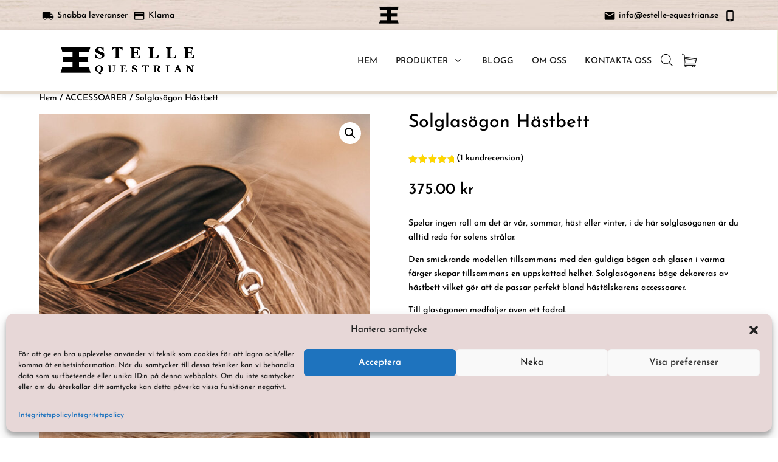

--- FILE ---
content_type: text/css
request_url: https://estelle-equestrian.se/wp-content/cache/wpfc-minified/kcc3bwz5/6lk8p.css
body_size: 40
content:
*[data-icon^='agsdix-smc-'][data-icon$='-1']:before{background-image:url(//estelle-equestrian.se/wp-content/uploads/aspengrove-icons/multicolor-1.svg);}*[data-icon^='agsdix-smc-'][data-icon$='-1']:after{background-image:url(//estelle-equestrian.se/wp-content/uploads/aspengrove-icons/multicolor-1.svg);}

--- FILE ---
content_type: text/css
request_url: https://estelle-equestrian.se/wp-content/cache/wpfc-minified/7ualcq1w/6lk8p.css
body_size: 16352
content:
.et-pb-icon:not([data-icon]):not(.agsdi-loaded), .et-pb-icon:not([data-icon]):not(.agsdi-loaded) {
display : none !important;
}
*[data-icon^="agsdix-smc-"]:before,
.et_pb_button[data-icon^="agsdix-smc-"]:before,
.et_pb_button[data-icon^="agsdix-smc-"]:after,
.et_pb_inline_icon[data-icon^="agsdix-smc-"]:after,
.et-fb-font-icon-list li[data-icon^="agsdix-smc-"]:after {
content     : "." !important;
width       : 1em;
font-size   : 1em;
line-height : inherit;
}
.mce-i-agsdi:before {
content               : "1";
font-family: "wadi-admin";
color: #F060E1;
}
body .et_font_icon li,
.et-fb-font-icon-list li {
font-size : 32px !important;
}
.et-pb-option-container .et_font_icon {
width : 530px;
}
*[data-icon^="agsdix-fa"]:before,
.et_pb_button[data-icon^="agsdix-fa"]:before,
.et_pb_button[data-icon^="agsdix-fa"]:after,
.et_pb_inline_icon[data-icon^="agsdix-fa"]:after,
.et-fb-font-icon-list li[data-icon^="agsdix-fa"]:after {
width       : 1.25em;
font-size   : 0.8em;
line-height : inherit;
display     : inline-block;
text-align  : center;
}
.et_font_icon li[data-icon^="agsdix-fa"]:after,
.et-fb-font-icon-list li[data-icon^="agsdix-fa"]:after {
line-height : 1.25em;
}
.agsdi-icon[data-icon^="agsdix-fa"]:before {
line-height : 1.25em;
display     : block;
} *[data-icon^="agsdix-null"]:after,
*[data-icon^="agsdix-null"]:before {
content : none !important;
}
body:not(.agsdi-no-css) *[data-icon^="agsdix-smc-"]:before,
body:not(.agsdi-no-css) .et_pb_button[data-icon^="agsdix-smc-"]:after,
body:not(.agsdi-no-css) .et_pb_inline_icon[data-icon^="agsdix-smc-"]:after,
body:not(.agsdi-no-css) .et-fb-font-icon-list li[data-icon^="agsdix-smc-"]:after {
mask-size           : 52em;
-webkit-mask-size   : 52em;
mask-repeat         : no-repeat;
-webkit-mask-repeat : no-repeat;
background-color    : currentColor;
}
body:not(.agsdi-no-css) *[data-icon^="agsdix-saf"]:before,
body:not(.agsdi-no-css) .et_pb_button[data-icon^="agsdix-saf"]:after,
body:not(.agsdi-no-css) .et_pb_inline_icon[data-icon^="agsdix-saf"]:after,
body:not(.agsdi-no-css) .et-fb-font-icon-list li[data-icon^="agsdix-saf"]:after {
mask-image         : url(//estelle-equestrian.se/wp-content/plugins/wp-and-divi-icons-pro/icon-packs/ags-angular/filled.svg);
-webkit-mask-image : url(//estelle-equestrian.se/wp-content/plugins/wp-and-divi-icons-pro/icon-packs/ags-angular/filled.svg);
mask-mode          : luminance;
}
body *[data-icon^="agsdix-smc"]:before,
body .et_pb_button[data-icon^="agsdix-smc"]:after,
body .et_pb_inline_icon[data-icon^="agsdix-smc"]:after,
body .et-fb-font-icon-list li[data-icon^="agsdix-smc"]:after {
background-size   : 52em;
background-repeat : no-repeat;
color             : rgba(0, 0, 0, 0) !important;
}
.agsdi-no-css *[data-icon^="agsdi-"]:before,
.agsdi-no-css .et_pb_button[data-icon^="agsdi-"]:after,
.agsdi-no-css .et_pb_inline_icon[data-icon^="agsdi-"]:after,
.agsdi-no-css *[data-icon^="agsdix-s"]:not([data-icon^="agsdix-smc"]):before,
.agsdi-no-css .et_pb_button[data-icon^="agsdix-s"]:not([data-icon^="agsdix-smc"]):after,
.agsdi-no-css .et_pb_inline_icon[data-icon^="agsdix-s"]:not([data-icon^="agsdix-smc"]):after {
background-repeat   : no-repeat !important;
background-position : center !important;
background-size     : 1em !important;
}
body.agsdi-no-css .agsdi-nocss-icon:before,
.et_pb_button.agsdi-nocss-icon:after,
body.agsdi-no-css .et_pb_inline_icon.agsdi-nocss-icon:after {
color : rgba(0, 0, 0, 0) !important;
}
.agsdi-icon {
display     : inline-block;
width       : 1em;
height      : 1em;
line-height : 1em;
overflow    : hidden;
box-sizing  : border-box;
}
.agsdi-icon:before {
display     : inline-block;
}
#agsdi-color-schemes > * {
clear : left;
}
#agsdi-color-schemes > [data-colors-id] {
}
#agsdi-color-schemes > [data-colors-id] > * {
float         : left;
margin-bottom : 20px;
}
.agsdi-color-preview {
font-size        : 100px;
background-color : #FFF;
max-height       : 2em;
overflow-y       : auto;
margin-bottom    : 10px !important;
border           : 1px solid #E6E5E5;
border-radius    : 4px;
line-height      : 1;
padding          : 10px;
display          : flex;
flex-flow        : row wrap;
justify-content  : space-between;
}
.agsdi-color-preview::after {
content : "";
flex    : auto;
}
.agsdi-color-preview div {
display : inline-block;
}
.agsdi-color-preview div:before {
display : inline-block;
height  : 1em;
color   : rgba(0, 0, 0, 0) !important;
}
body.et-bfb .et-fb-modal input.agsdi-picker-search-divi-fb,
body.et-db .et-fb-modal input.agsdi-picker-search-divi-fb,
body.et-db .et-fb-modal input.agsdi-picker-search-divi-fb.agsdi-color-preview,
input.agsdi-picker-search-divi-fb {
margin:10px 0px 20px 0px;
}
body.et-bfb .et-fb-modal input.agsdi-picker-search-divi-fb::placeholder,
body.et-db .et-fb-modal input.agsdi-picker-search-divi-fb::placeholder,
body.et-db .et-fb-modal input.agsdi-picker-search-divi-fb.agsdi-color-preview::placeholder,
input.agsdi-picker-search-divi-fb::placeholder {
color: #32373c !important;
} #agsdi-color-schemes ::-webkit-scrollbar { width            : 8px;
background-color : #E6E5E5;
}
#agsdi-color-schemes ::-webkit-scrollbar-track { background-color : #E6E5E5;
}
#agsdi-color-schemes ::-webkit-scrollbar-track:hover {
background-color : #CFCECE;
}
#agsdi-color-schemes ::-webkit-scrollbar-thumb { background-color : #6A61E6;
border-radius    : 16px;
}
#agsdi-color-schemes ::-webkit-scrollbar-thumb:hover {
background-color : #340F96;
}
#agsdi-color-schemes ::-webkit-scrollbar-button { display : none;
}
*[data-icon^="agsdix-smc-design-tool"]:before,
*[data-icon^="agsdix-smc-design-tool"]:after {
background-position : calc(50% + 25.5em) calc(50% + 3em);
}
*[data-icon^="agsdix-smc-website"]:before,
*[data-icon^="agsdix-smc-website"]:after {
background-position : calc(50% + 22.5em) calc(50% + 3em);
}
*[data-icon^="agsdix-smc-mobile"]:before,
*[data-icon^="agsdix-smc-mobile"]:after {
background-position : calc(50% + 19.5em) calc(50% + 3em);
}
*[data-icon^="agsdix-smc-email"]:before,
*[data-icon^="agsdix-smc-email"]:after {
background-position : calc(50% + 16.5em) calc(50% + 3em);
}
*[data-icon^="agsdix-smc-phone"]:before,
*[data-icon^="agsdix-smc-phone"]:after {
background-position : calc(50% + 13.5em) calc(50% + 3em);
}
*[data-icon^="agsdix-smc-localization"]:before,
*[data-icon^="agsdix-smc-localization"]:after {
background-position : calc(50% + 10.5em) calc(50% + 3em);
}
*[data-icon^="agsdix-smc-font"]:before,
*[data-icon^="agsdix-smc-font"]:after {
background-position : calc(50% + 7.5em) calc(50% + 3em);
}
*[data-icon^="agsdix-smc-responsive"]:before,
*[data-icon^="agsdix-smc-responsive"]:after {
background-position : calc(50% + 4.5em) calc(50% + 3em);
}
*[data-icon^="agsdix-smc-form"]:before,
*[data-icon^="agsdix-smc-form"]:after {
background-position : calc(50% + 1.5em) calc(50% + 3em);
}
*[data-icon^="agsdix-smc-delivery-time"]:before,
*[data-icon^="agsdix-smc-delivery-time"]:after {
background-position : calc(50% - 1.5em) calc(50% + 3em);
}
*[data-icon^="agsdix-smc-warehouse"]:before,
*[data-icon^="agsdix-smc-warehouse"]:after {
background-position : calc(50% - 4.5em) calc(50% + 3em);
}
*[data-icon^="agsdix-smc-upload"]:before,
*[data-icon^="agsdix-smc-upload"]:after {
background-position : calc(50% - 7.5em) calc(50% + 3em);
}
*[data-icon^="agsdix-smc-image"]:before,
*[data-icon^="agsdix-smc-image"]:after {
background-position : calc(50% - 10.5em) calc(50% + 3em);
}
*[data-icon^="agsdix-smc-mouse"]:before,
*[data-icon^="agsdix-smc-mouse"]:after {
background-position : calc(50% - 13.5em) calc(50% + 3em);
}
*[data-icon^="agsdix-smc-code"]:before,
*[data-icon^="agsdix-smc-code"]:after {
background-position : calc(50% - 16.5em) calc(50% + 3em);
}
*[data-icon^="agsdix-smc-price-tag"]:before,
*[data-icon^="agsdix-smc-price-tag"]:after {
background-position : calc(50% - 19.5em) calc(50% + 3em);
}
*[data-icon^="agsdix-smc-guarantee"]:before,
*[data-icon^="agsdix-smc-guarantee"]:after {
background-position : calc(50% - 22.5em) calc(50% + 3em);
}
*[data-icon^="agsdix-smc-search-item"]:before,
*[data-icon^="agsdix-smc-search-item"]:after {
background-position : calc(50% - 25.5em) calc(50% + 3em);
}
*[data-icon^="agsdix-smc-notepad"]:before,
*[data-icon^="agsdix-smc-notepad"]:after {
background-position : calc(50% + 25.5em) calc(50% + 0em);
}
*[data-icon^="agsdix-smc-tablet"]:before,
*[data-icon^="agsdix-smc-tablet"]:after {
background-position : calc(50% + 22.5em) calc(50% + 0em);
}
*[data-icon^="agsdix-smc-report"]:before,
*[data-icon^="agsdix-smc-report"]:after {
background-position : calc(50% + 19.5em) calc(50% + 0em);
}
*[data-icon^="agsdix-smc-folder"]:before,
*[data-icon^="agsdix-smc-folder"]:after {
background-position : calc(50% + 16.5em) calc(50% + 0em);
}
*[data-icon^="agsdix-smc-wallet"]:before,
*[data-icon^="agsdix-smc-wallet"]:after {
background-position : calc(50% + 13.5em) calc(50% + 0em);
}
*[data-icon^="agsdix-smc-database"]:before,
*[data-icon^="agsdix-smc-database"]:after {
background-position : calc(50% + 10.5em) calc(50% + 0em);
}
*[data-icon^="agsdix-smc-question"]:before,
*[data-icon^="agsdix-smc-question"]:after {
background-position : calc(50% + 7.5em) calc(50% + 0em);
}
*[data-icon^="agsdix-smc-calendar"]:before,
*[data-icon^="agsdix-smc-calendar"]:after {
background-position : calc(50% + 4.5em) calc(50% + 0em);
}
*[data-icon^="agsdix-smc-map"]:before,
*[data-icon^="agsdix-smc-map"]:after {
background-position : calc(50% + 1.5em) calc(50% + 0em);
}
*[data-icon^="agsdix-smc-shopping-list"]:before,
*[data-icon^="agsdix-smc-shopping-list"]:after {
background-position : calc(50% - 1.5em) calc(50% + 0em);
}
*[data-icon^="agsdix-smc-featured"]:before,
*[data-icon^="agsdix-smc-featured"]:after {
background-position : calc(50% - 4.5em) calc(50% + 0em);
}
*[data-icon^="agsdix-smc-sale"]:before,
*[data-icon^="agsdix-smc-sale"]:after {
background-position : calc(50% - 7.5em) calc(50% + 0em);
}
*[data-icon^="agsdix-smc-credit-card"]:before,
*[data-icon^="agsdix-smc-credit-card"]:after {
background-position : calc(50% - 10.5em) calc(50% + 0em);
}
*[data-icon^="agsdix-smc-bank-account"]:before,
*[data-icon^="agsdix-smc-bank-account"]:after {
background-position : calc(50% - 13.5em) calc(50% + 0em);
}
*[data-icon^="agsdix-smc-back-up"]:before,
*[data-icon^="agsdix-smc-back-up"]:after {
background-position : calc(50% - 16.5em) calc(50% + 0em);
}
*[data-icon^="agsdix-smc-refund"]:before,
*[data-icon^="agsdix-smc-refund"]:after {
background-position : calc(50% - 19.5em) calc(50% + 0em);
}
*[data-icon^="agsdix-smc-shipment"]:before,
*[data-icon^="agsdix-smc-shipment"]:after {
background-position : calc(50% - 22.5em) calc(50% + 0em);
}
*[data-icon^="agsdix-smc-online-purchase"]:before,
*[data-icon^="agsdix-smc-online-purchase"]:after {
background-position : calc(50% - 25.5em) calc(50% + 0em);
}
*[data-icon^="agsdix-smc-server"]:before,
*[data-icon^="agsdix-smc-server"]:after {
background-position : calc(50% + 25.5em) calc(50% - 3em);
}
*[data-icon^="agsdix-smc-settings"]:before,
*[data-icon^="agsdix-smc-settings"]:after {
background-position : calc(50% + 22.5em) calc(50% - 3em);
}
*[data-icon^="agsdix-smc-cloud"]:before,
*[data-icon^="agsdix-smc-cloud"]:after {
background-position : calc(50% + 19.5em) calc(50% - 3em);
}
*[data-icon^="agsdix-smc-share"]:before,
*[data-icon^="agsdix-smc-share"]:after {
background-position : calc(50% + 16.5em) calc(50% - 3em);
}
*[data-icon^="agsdix-smc-retail-shop"]:before,
*[data-icon^="agsdix-smc-retail-shop"]:after {
background-position : calc(50% + 13.5em) calc(50% - 3em);
}
*[data-icon^="agsdix-smc-empty-cart"]:before,
*[data-icon^="agsdix-smc-empty-cart"]:after {
background-position : calc(50% + 10.5em) calc(50% - 3em);
}
*[data-icon^="agsdix-smc-cache"]:before,
*[data-icon^="agsdix-smc-cache"]:after {
background-position : calc(50% + 7.5em) calc(50% - 3em);
}
*[data-icon^="agsdix-smc-eye-dropper"]:before,
*[data-icon^="agsdix-smc-eye-dropper"]:after {
background-position : calc(50% + 4.5em) calc(50% - 3em);
}
*[data-icon^="agsdix-smc-browser"]:before,
*[data-icon^="agsdix-smc-browser"]:after {
background-position : calc(50% + 1.5em) calc(50% - 3em);
}
*[data-icon^="agsdix-smc-full-cart"]:before,
*[data-icon^="agsdix-smc-full-cart"]:after {
background-position : calc(50% - 1.5em) calc(50% - 3em);
}
*[data-icon^="agsdix-smc-donation"]:before,
*[data-icon^="agsdix-smc-donation"]:after {
background-position : calc(50% - 4.5em) calc(50% - 3em);
}
*[data-icon^="agsdix-smc-currency"]:before,
*[data-icon^="agsdix-smc-currency"]:after {
background-position : calc(50% - 7.5em) calc(50% - 3em);
}
*[data-icon='agsdix-smt1-alarm-off']:before,
*[data-icon='agsdix-smt1-alarm-off']:after {
mask-position: calc(50% + 19.5em) calc(50% + 19.5em);
-webkit-mask-position: calc(50% + 19.5em) calc(50% + 19.5em);
}
*[data-icon='agsdix-smt1-alarm-on']:before,
*[data-icon='agsdix-smt1-alarm-on']:after {
mask-position: calc(50% + 16.5em) calc(50% + 19.5em);
-webkit-mask-position: calc(50% + 16.5em) calc(50% + 19.5em);
}
*[data-icon='agsdix-smt1-album']:before,
*[data-icon='agsdix-smt1-album']:after {
mask-position: calc(50% + 13.5em) calc(50% + 19.5em);
-webkit-mask-position: calc(50% + 13.5em) calc(50% + 19.5em);
}
*[data-icon='agsdix-smt1-all-inclusive']:before,
*[data-icon='agsdix-smt1-all-inclusive']:after {
mask-position: calc(50% + 10.5em) calc(50% + 19.5em);
-webkit-mask-position: calc(50% + 10.5em) calc(50% + 19.5em);
}
*[data-icon='agsdix-smt1-all-out']:before,
*[data-icon='agsdix-smt1-all-out']:after {
mask-position: calc(50% + 7.5em) calc(50% + 19.5em);
-webkit-mask-position: calc(50% + 7.5em) calc(50% + 19.5em);
}
*[data-icon='agsdix-smt1-android']:before,
*[data-icon='agsdix-smt1-android']:after {
mask-position: calc(50% + 4.5em) calc(50% + 19.5em);
-webkit-mask-position: calc(50% + 4.5em) calc(50% + 19.5em);
}
*[data-icon='agsdix-smt1-announcement']:before,
*[data-icon='agsdix-smt1-announcement']:after {
mask-position: calc(50% + 1.5em) calc(50% + 19.5em);
-webkit-mask-position: calc(50% + 1.5em) calc(50% + 19.5em);
}
*[data-icon='agsdix-smt1-apps']:before,
*[data-icon='agsdix-smt1-apps']:after {
mask-position: calc(50% - 1.5em) calc(50% + 19.5em);
-webkit-mask-position: calc(50% - 1.5em) calc(50% + 19.5em);
}
*[data-icon='agsdix-smt1-archive']:before,
*[data-icon='agsdix-smt1-archive']:after {
mask-position: calc(50% - 4.5em) calc(50% + 19.5em);
-webkit-mask-position: calc(50% - 4.5em) calc(50% + 19.5em);
}
*[data-icon='agsdix-smt1-arrow-back']:before,
*[data-icon='agsdix-smt1-arrow-back']:after {
mask-position: calc(50% - 7.5em) calc(50% + 19.5em);
-webkit-mask-position: calc(50% - 7.5em) calc(50% + 19.5em);
}
*[data-icon='agsdix-smt1-arrow-downward']:before,
*[data-icon='agsdix-smt1-arrow-downward']:after {
mask-position: calc(50% - 10.5em) calc(50% + 19.5em);
-webkit-mask-position: calc(50% - 10.5em) calc(50% + 19.5em);
}
*[data-icon='agsdix-smt1-arrow-drop-down']:before,
*[data-icon='agsdix-smt1-arrow-drop-down']:after {
mask-position: calc(50% - 13.5em) calc(50% + 19.5em);
-webkit-mask-position: calc(50% - 13.5em) calc(50% + 19.5em);
}
*[data-icon='agsdix-smt1-arrow-drop-down-circle']:before,
*[data-icon='agsdix-smt1-arrow-drop-down-circle']:after {
mask-position: calc(50% - 16.5em) calc(50% + 19.5em);
-webkit-mask-position: calc(50% - 16.5em) calc(50% + 19.5em);
}
*[data-icon='agsdix-smt1-arrow-drop-up']:before,
*[data-icon='agsdix-smt1-arrow-drop-up']:after {
mask-position: calc(50% - 19.5em) calc(50% + 19.5em);
-webkit-mask-position: calc(50% - 19.5em) calc(50% + 19.5em);
}
*[data-icon='agsdix-smt1-arrow-forward']:before,
*[data-icon='agsdix-smt1-arrow-forward']:after {
mask-position: calc(50% - 22.5em) calc(50% + 19.5em);
-webkit-mask-position: calc(50% - 22.5em) calc(50% + 19.5em);
}
*[data-icon='agsdix-smt1-arrow-upward']:before,
*[data-icon='agsdix-smt1-arrow-upward']:after {
mask-position: calc(50% - 25.5em) calc(50% + 19.5em);
-webkit-mask-position: calc(50% - 25.5em) calc(50% + 19.5em);
}
*[data-icon='agsdix-smt1-art-track']:before,
*[data-icon='agsdix-smt1-art-track']:after {
mask-position: calc(50% + 25.5em) calc(50% + 16.5em);
-webkit-mask-position: calc(50% + 25.5em) calc(50% + 16.5em);
}
*[data-icon='agsdix-smt1-aspect-ratio']:before,
*[data-icon='agsdix-smt1-aspect-ratio']:after {
mask-position: calc(50% + 22.5em) calc(50% + 16.5em);
-webkit-mask-position: calc(50% + 22.5em) calc(50% + 16.5em);
}
*[data-icon='agsdix-smt1-assessment']:before,
*[data-icon='agsdix-smt1-assessment']:after {
mask-position: calc(50% + 19.5em) calc(50% + 16.5em);
-webkit-mask-position: calc(50% + 19.5em) calc(50% + 16.5em);
}
*[data-icon='agsdix-smt1-assignment']:before,
*[data-icon='agsdix-smt1-assignment']:after {
mask-position: calc(50% + 16.5em) calc(50% + 16.5em);
-webkit-mask-position: calc(50% + 16.5em) calc(50% + 16.5em);
}
*[data-icon='agsdix-smt1-assignment-ind']:before,
*[data-icon='agsdix-smt1-assignment-ind']:after {
mask-position: calc(50% + 13.5em) calc(50% + 16.5em);
-webkit-mask-position: calc(50% + 13.5em) calc(50% + 16.5em);
}
*[data-icon='agsdix-smt1-assignment-late']:before,
*[data-icon='agsdix-smt1-assignment-late']:after {
mask-position: calc(50% + 10.5em) calc(50% + 16.5em);
-webkit-mask-position: calc(50% + 10.5em) calc(50% + 16.5em);
}
*[data-icon='agsdix-smt1-assignment-return']:before,
*[data-icon='agsdix-smt1-assignment-return']:after {
mask-position: calc(50% + 7.5em) calc(50% + 16.5em);
-webkit-mask-position: calc(50% + 7.5em) calc(50% + 16.5em);
}
*[data-icon='agsdix-smt1-assignment-returned']:before,
*[data-icon='agsdix-smt1-assignment-returned']:after {
mask-position: calc(50% + 4.5em) calc(50% + 16.5em);
-webkit-mask-position: calc(50% + 4.5em) calc(50% + 16.5em);
}
*[data-icon='agsdix-smt1-assignment-turned-in']:before,
*[data-icon='agsdix-smt1-assignment-turned-in']:after {
mask-position: calc(50% + 1.5em) calc(50% + 16.5em);
-webkit-mask-position: calc(50% + 1.5em) calc(50% + 16.5em);
}
*[data-icon='agsdix-smt1-assistant']:before,
*[data-icon='agsdix-smt1-assistant']:after {
mask-position: calc(50% - 1.5em) calc(50% + 16.5em);
-webkit-mask-position: calc(50% - 1.5em) calc(50% + 16.5em);
}
*[data-icon='agsdix-smt1-assistant-photo']:before,
*[data-icon='agsdix-smt1-assistant-photo']:after {
mask-position: calc(50% - 4.5em) calc(50% + 16.5em);
-webkit-mask-position: calc(50% - 4.5em) calc(50% + 16.5em);
}
*[data-icon='agsdix-smt1-attach-file']:before,
*[data-icon='agsdix-smt1-attach-file']:after {
mask-position: calc(50% - 7.5em) calc(50% + 16.5em);
-webkit-mask-position: calc(50% - 7.5em) calc(50% + 16.5em);
}
*[data-icon='agsdix-smt1-attach-money']:before,
*[data-icon='agsdix-smt1-attach-money']:after {
mask-position: calc(50% - 10.5em) calc(50% + 16.5em);
-webkit-mask-position: calc(50% - 10.5em) calc(50% + 16.5em);
}
*[data-icon='agsdix-smt1-attachment']:before,
*[data-icon='agsdix-smt1-attachment']:after {
mask-position: calc(50% - 13.5em) calc(50% + 16.5em);
-webkit-mask-position: calc(50% - 13.5em) calc(50% + 16.5em);
}
*[data-icon='agsdix-smt1-audiotrack']:before,
*[data-icon='agsdix-smt1-audiotrack']:after {
mask-position: calc(50% - 16.5em) calc(50% + 16.5em);
-webkit-mask-position: calc(50% - 16.5em) calc(50% + 16.5em);
}
*[data-icon='agsdix-smt1-autorenew']:before,
*[data-icon='agsdix-smt1-autorenew']:after {
mask-position: calc(50% - 19.5em) calc(50% + 16.5em);
-webkit-mask-position: calc(50% - 19.5em) calc(50% + 16.5em);
}
*[data-icon='agsdix-smt1-av-timer']:before,
*[data-icon='agsdix-smt1-av-timer']:after {
mask-position: calc(50% - 22.5em) calc(50% + 16.5em);
-webkit-mask-position: calc(50% - 22.5em) calc(50% + 16.5em);
}
*[data-icon='agsdix-smt1-backspace']:before,
*[data-icon='agsdix-smt1-backspace']:after {
mask-position: calc(50% - 25.5em) calc(50% + 16.5em);
-webkit-mask-position: calc(50% - 25.5em) calc(50% + 16.5em);
}
*[data-icon='agsdix-smt1-backup']:before,
*[data-icon='agsdix-smt1-backup']:after {
mask-position: calc(50% + 25.5em) calc(50% + 13.5em);
-webkit-mask-position: calc(50% + 25.5em) calc(50% + 13.5em);
}
*[data-icon='agsdix-smt1-battery-alert']:before,
*[data-icon='agsdix-smt1-battery-alert']:after {
mask-position: calc(50% + 22.5em) calc(50% + 13.5em);
-webkit-mask-position: calc(50% + 22.5em) calc(50% + 13.5em);
}
*[data-icon='agsdix-smt1-battery-charging-full']:before,
*[data-icon='agsdix-smt1-battery-charging-full']:after {
mask-position: calc(50% + 19.5em) calc(50% + 13.5em);
-webkit-mask-position: calc(50% + 19.5em) calc(50% + 13.5em);
}
*[data-icon='agsdix-smt1-battery-full']:before,
*[data-icon='agsdix-smt1-battery-full']:after {
mask-position: calc(50% + 16.5em) calc(50% + 13.5em);
-webkit-mask-position: calc(50% + 16.5em) calc(50% + 13.5em);
}
*[data-icon='agsdix-smt1-battery-std']:before,
*[data-icon='agsdix-smt1-battery-std']:after {
mask-position: calc(50% + 13.5em) calc(50% + 13.5em);
-webkit-mask-position: calc(50% + 13.5em) calc(50% + 13.5em);
}
*[data-icon='agsdix-smt1-battery-unknown']:before,
*[data-icon='agsdix-smt1-battery-unknown']:after {
mask-position: calc(50% + 10.5em) calc(50% + 13.5em);
-webkit-mask-position: calc(50% + 10.5em) calc(50% + 13.5em);
}
*[data-icon='agsdix-smt1-beach-access']:before,
*[data-icon='agsdix-smt1-beach-access']:after {
mask-position: calc(50% + 7.5em) calc(50% + 13.5em);
-webkit-mask-position: calc(50% + 7.5em) calc(50% + 13.5em);
}
*[data-icon='agsdix-smt1-beenhere']:before,
*[data-icon='agsdix-smt1-beenhere']:after {
mask-position: calc(50% + 4.5em) calc(50% + 13.5em);
-webkit-mask-position: calc(50% + 4.5em) calc(50% + 13.5em);
}
*[data-icon='agsdix-smt1-block']:before,
*[data-icon='agsdix-smt1-block']:after {
mask-position: calc(50% + 1.5em) calc(50% + 13.5em);
-webkit-mask-position: calc(50% + 1.5em) calc(50% + 13.5em);
}
*[data-icon='agsdix-smt1-bluetooth']:before,
*[data-icon='agsdix-smt1-bluetooth']:after {
mask-position: calc(50% - 1.5em) calc(50% + 13.5em);
-webkit-mask-position: calc(50% - 1.5em) calc(50% + 13.5em);
}
*[data-icon='agsdix-smt1-bluetooth-audio']:before,
*[data-icon='agsdix-smt1-bluetooth-audio']:after {
mask-position: calc(50% - 4.5em) calc(50% + 13.5em);
-webkit-mask-position: calc(50% - 4.5em) calc(50% + 13.5em);
}
*[data-icon='agsdix-smt1-bluetooth-connected']:before,
*[data-icon='agsdix-smt1-bluetooth-connected']:after {
mask-position: calc(50% - 7.5em) calc(50% + 13.5em);
-webkit-mask-position: calc(50% - 7.5em) calc(50% + 13.5em);
}
*[data-icon='agsdix-smt1-bluetooth-disabled']:before,
*[data-icon='agsdix-smt1-bluetooth-disabled']:after {
mask-position: calc(50% - 10.5em) calc(50% + 13.5em);
-webkit-mask-position: calc(50% - 10.5em) calc(50% + 13.5em);
}
*[data-icon='agsdix-smt1-bluetooth-searching']:before,
*[data-icon='agsdix-smt1-bluetooth-searching']:after {
mask-position: calc(50% - 13.5em) calc(50% + 13.5em);
-webkit-mask-position: calc(50% - 13.5em) calc(50% + 13.5em);
}
*[data-icon='agsdix-smt1-blur-circular']:before,
*[data-icon='agsdix-smt1-blur-circular']:after {
mask-position: calc(50% - 16.5em) calc(50% + 13.5em);
-webkit-mask-position: calc(50% - 16.5em) calc(50% + 13.5em);
}
*[data-icon='agsdix-smt1-blur-linear']:before,
*[data-icon='agsdix-smt1-blur-linear']:after {
mask-position: calc(50% - 19.5em) calc(50% + 13.5em);
-webkit-mask-position: calc(50% - 19.5em) calc(50% + 13.5em);
}
*[data-icon='agsdix-smt1-blur-off']:before,
*[data-icon='agsdix-smt1-blur-off']:after {
mask-position: calc(50% - 22.5em) calc(50% + 13.5em);
-webkit-mask-position: calc(50% - 22.5em) calc(50% + 13.5em);
}
*[data-icon='agsdix-smt1-blur-on']:before,
*[data-icon='agsdix-smt1-blur-on']:after {
mask-position: calc(50% - 25.5em) calc(50% + 13.5em);
-webkit-mask-position: calc(50% - 25.5em) calc(50% + 13.5em);
}
*[data-icon='agsdix-smt1-book']:before,
*[data-icon='agsdix-smt1-book']:after {
mask-position: calc(50% + 25.5em) calc(50% + 10.5em);
-webkit-mask-position: calc(50% + 25.5em) calc(50% + 10.5em);
}
*[data-icon='agsdix-smt1-bookmark']:before,
*[data-icon='agsdix-smt1-bookmark']:after {
mask-position: calc(50% + 22.5em) calc(50% + 10.5em);
-webkit-mask-position: calc(50% + 22.5em) calc(50% + 10.5em);
}
*[data-icon='agsdix-smt1-bookmark-border']:before,
*[data-icon='agsdix-smt1-bookmark-border']:after {
mask-position: calc(50% + 19.5em) calc(50% + 10.5em);
-webkit-mask-position: calc(50% + 19.5em) calc(50% + 10.5em);
}
*[data-icon='agsdix-smt1-border-all']:before,
*[data-icon='agsdix-smt1-border-all']:after {
mask-position: calc(50% + 16.5em) calc(50% + 10.5em);
-webkit-mask-position: calc(50% + 16.5em) calc(50% + 10.5em);
}
*[data-icon='agsdix-smt1-border-bottom']:before,
*[data-icon='agsdix-smt1-border-bottom']:after {
mask-position: calc(50% + 13.5em) calc(50% + 10.5em);
-webkit-mask-position: calc(50% + 13.5em) calc(50% + 10.5em);
}
*[data-icon='agsdix-smt1-border-clear']:before,
*[data-icon='agsdix-smt1-border-clear']:after {
mask-position: calc(50% + 10.5em) calc(50% + 10.5em);
-webkit-mask-position: calc(50% + 10.5em) calc(50% + 10.5em);
}
*[data-icon='agsdix-smt1-border-color']:before,
*[data-icon='agsdix-smt1-border-color']:after {
mask-position: calc(50% + 7.5em) calc(50% + 10.5em);
-webkit-mask-position: calc(50% + 7.5em) calc(50% + 10.5em);
}
*[data-icon='agsdix-smt1-border-horizontal']:before,
*[data-icon='agsdix-smt1-border-horizontal']:after {
mask-position: calc(50% + 4.5em) calc(50% + 10.5em);
-webkit-mask-position: calc(50% + 4.5em) calc(50% + 10.5em);
}
*[data-icon='agsdix-smt1-border-inner']:before,
*[data-icon='agsdix-smt1-border-inner']:after {
mask-position: calc(50% + 1.5em) calc(50% + 10.5em);
-webkit-mask-position: calc(50% + 1.5em) calc(50% + 10.5em);
}
*[data-icon='agsdix-smt1-border-left']:before,
*[data-icon='agsdix-smt1-border-left']:after {
mask-position: calc(50% - 1.5em) calc(50% + 10.5em);
-webkit-mask-position: calc(50% - 1.5em) calc(50% + 10.5em);
}
*[data-icon='agsdix-smt1-border-outer']:before,
*[data-icon='agsdix-smt1-border-outer']:after {
mask-position: calc(50% - 4.5em) calc(50% + 10.5em);
-webkit-mask-position: calc(50% - 4.5em) calc(50% + 10.5em);
}
*[data-icon='agsdix-smt1-border-right']:before,
*[data-icon='agsdix-smt1-border-right']:after {
mask-position: calc(50% - 7.5em) calc(50% + 10.5em);
-webkit-mask-position: calc(50% - 7.5em) calc(50% + 10.5em);
}
*[data-icon='agsdix-smt1-border-style']:before,
*[data-icon='agsdix-smt1-border-style']:after {
mask-position: calc(50% - 10.5em) calc(50% + 10.5em);
-webkit-mask-position: calc(50% - 10.5em) calc(50% + 10.5em);
}
*[data-icon='agsdix-smt1-border-top']:before,
*[data-icon='agsdix-smt1-border-top']:after {
mask-position: calc(50% - 13.5em) calc(50% + 10.5em);
-webkit-mask-position: calc(50% - 13.5em) calc(50% + 10.5em);
}
*[data-icon='agsdix-smt1-border-vertical']:before,
*[data-icon='agsdix-smt1-border-vertical']:after {
mask-position: calc(50% - 16.5em) calc(50% + 10.5em);
-webkit-mask-position: calc(50% - 16.5em) calc(50% + 10.5em);
}
*[data-icon='agsdix-smt1-branding-watermark']:before,
*[data-icon='agsdix-smt1-branding-watermark']:after {
mask-position: calc(50% - 19.5em) calc(50% + 10.5em);
-webkit-mask-position: calc(50% - 19.5em) calc(50% + 10.5em);
}
*[data-icon='agsdix-smt1-brightness-1']:before,
*[data-icon='agsdix-smt1-brightness-1']:after {
mask-position: calc(50% - 22.5em) calc(50% + 10.5em);
-webkit-mask-position: calc(50% - 22.5em) calc(50% + 10.5em);
}
*[data-icon='agsdix-smt1-brightness-2']:before,
*[data-icon='agsdix-smt1-brightness-2']:after {
mask-position: calc(50% - 25.5em) calc(50% + 10.5em);
-webkit-mask-position: calc(50% - 25.5em) calc(50% + 10.5em);
}
*[data-icon='agsdix-smt1-brightness-3']:before,
*[data-icon='agsdix-smt1-brightness-3']:after {
mask-position: calc(50% + 25.5em) calc(50% + 7.5em);
-webkit-mask-position: calc(50% + 25.5em) calc(50% + 7.5em);
}
*[data-icon='agsdix-smt1-brightness-4']:before,
*[data-icon='agsdix-smt1-brightness-4']:after {
mask-position: calc(50% + 22.5em) calc(50% + 7.5em);
-webkit-mask-position: calc(50% + 22.5em) calc(50% + 7.5em);
}
*[data-icon='agsdix-smt1-brightness-5']:before,
*[data-icon='agsdix-smt1-brightness-5']:after {
mask-position: calc(50% + 19.5em) calc(50% + 7.5em);
-webkit-mask-position: calc(50% + 19.5em) calc(50% + 7.5em);
}
*[data-icon='agsdix-smt1-brightness-6']:before,
*[data-icon='agsdix-smt1-brightness-6']:after {
mask-position: calc(50% + 16.5em) calc(50% + 7.5em);
-webkit-mask-position: calc(50% + 16.5em) calc(50% + 7.5em);
}
*[data-icon='agsdix-smt1-brightness-7']:before,
*[data-icon='agsdix-smt1-brightness-7']:after {
mask-position: calc(50% + 13.5em) calc(50% + 7.5em);
-webkit-mask-position: calc(50% + 13.5em) calc(50% + 7.5em);
}
*[data-icon='agsdix-smt1-brightness-auto']:before,
*[data-icon='agsdix-smt1-brightness-auto']:after {
mask-position: calc(50% + 10.5em) calc(50% + 7.5em);
-webkit-mask-position: calc(50% + 10.5em) calc(50% + 7.5em);
}
*[data-icon='agsdix-smt1-brightness-high']:before,
*[data-icon='agsdix-smt1-brightness-high']:after {
mask-position: calc(50% + 7.5em) calc(50% + 7.5em);
-webkit-mask-position: calc(50% + 7.5em) calc(50% + 7.5em);
}
*[data-icon='agsdix-smt1-brightness-low']:before,
*[data-icon='agsdix-smt1-brightness-low']:after {
mask-position: calc(50% + 4.5em) calc(50% + 7.5em);
-webkit-mask-position: calc(50% + 4.5em) calc(50% + 7.5em);
}
*[data-icon='agsdix-smt1-brightness-medium']:before,
*[data-icon='agsdix-smt1-brightness-medium']:after {
mask-position: calc(50% + 1.5em) calc(50% + 7.5em);
-webkit-mask-position: calc(50% + 1.5em) calc(50% + 7.5em);
}
*[data-icon='agsdix-smt1-broken-image']:before,
*[data-icon='agsdix-smt1-broken-image']:after {
mask-position: calc(50% - 1.5em) calc(50% + 7.5em);
-webkit-mask-position: calc(50% - 1.5em) calc(50% + 7.5em);
}
*[data-icon='agsdix-smt1-brush']:before,
*[data-icon='agsdix-smt1-brush']:after {
mask-position: calc(50% - 4.5em) calc(50% + 7.5em);
-webkit-mask-position: calc(50% - 4.5em) calc(50% + 7.5em);
}
*[data-icon='agsdix-smt1-bubble-chart']:before,
*[data-icon='agsdix-smt1-bubble-chart']:after {
mask-position: calc(50% - 7.5em) calc(50% + 7.5em);
-webkit-mask-position: calc(50% - 7.5em) calc(50% + 7.5em);
}
*[data-icon='agsdix-smt1-bug-report']:before,
*[data-icon='agsdix-smt1-bug-report']:after {
mask-position: calc(50% - 10.5em) calc(50% + 7.5em);
-webkit-mask-position: calc(50% - 10.5em) calc(50% + 7.5em);
}
*[data-icon='agsdix-smt1-build']:before,
*[data-icon='agsdix-smt1-build']:after {
mask-position: calc(50% - 13.5em) calc(50% + 7.5em);
-webkit-mask-position: calc(50% - 13.5em) calc(50% + 7.5em);
}
*[data-icon='agsdix-smt1-burst-mode']:before,
*[data-icon='agsdix-smt1-burst-mode']:after {
mask-position: calc(50% - 16.5em) calc(50% + 7.5em);
-webkit-mask-position: calc(50% - 16.5em) calc(50% + 7.5em);
}
*[data-icon='agsdix-smt1-business']:before,
*[data-icon='agsdix-smt1-business']:after {
mask-position: calc(50% - 19.5em) calc(50% + 7.5em);
-webkit-mask-position: calc(50% - 19.5em) calc(50% + 7.5em);
}
*[data-icon='agsdix-smt1-business-center']:before,
*[data-icon='agsdix-smt1-business-center']:after {
mask-position: calc(50% - 22.5em) calc(50% + 7.5em);
-webkit-mask-position: calc(50% - 22.5em) calc(50% + 7.5em);
}
*[data-icon='agsdix-smt1-cached']:before,
*[data-icon='agsdix-smt1-cached']:after {
mask-position: calc(50% - 25.5em) calc(50% + 7.5em);
-webkit-mask-position: calc(50% - 25.5em) calc(50% + 7.5em);
}
*[data-icon='agsdix-smt1-cake']:before,
*[data-icon='agsdix-smt1-cake']:after {
mask-position: calc(50% + 25.5em) calc(50% + 4.5em);
-webkit-mask-position: calc(50% + 25.5em) calc(50% + 4.5em);
}
*[data-icon='agsdix-smt1-call']:before,
*[data-icon='agsdix-smt1-call']:after {
mask-position: calc(50% + 22.5em) calc(50% + 4.5em);
-webkit-mask-position: calc(50% + 22.5em) calc(50% + 4.5em);
}
*[data-icon='agsdix-smt1-call-end']:before,
*[data-icon='agsdix-smt1-call-end']:after {
mask-position: calc(50% + 19.5em) calc(50% + 4.5em);
-webkit-mask-position: calc(50% + 19.5em) calc(50% + 4.5em);
}
*[data-icon='agsdix-smt1-call-made']:before,
*[data-icon='agsdix-smt1-call-made']:after {
mask-position: calc(50% + 16.5em) calc(50% + 4.5em);
-webkit-mask-position: calc(50% + 16.5em) calc(50% + 4.5em);
}
*[data-icon='agsdix-smt1-call-merge']:before,
*[data-icon='agsdix-smt1-call-merge']:after {
mask-position: calc(50% + 13.5em) calc(50% + 4.5em);
-webkit-mask-position: calc(50% + 13.5em) calc(50% + 4.5em);
}
*[data-icon='agsdix-smt1-call-missed']:before,
*[data-icon='agsdix-smt1-call-missed']:after {
mask-position: calc(50% + 10.5em) calc(50% + 4.5em);
-webkit-mask-position: calc(50% + 10.5em) calc(50% + 4.5em);
}
*[data-icon='agsdix-smt1-call-missed-outgoing']:before,
*[data-icon='agsdix-smt1-call-missed-outgoing']:after {
mask-position: calc(50% + 7.5em) calc(50% + 4.5em);
-webkit-mask-position: calc(50% + 7.5em) calc(50% + 4.5em);
}
*[data-icon='agsdix-smt1-call-received']:before,
*[data-icon='agsdix-smt1-call-received']:after {
mask-position: calc(50% + 4.5em) calc(50% + 4.5em);
-webkit-mask-position: calc(50% + 4.5em) calc(50% + 4.5em);
}
*[data-icon='agsdix-smt1-call-split']:before,
*[data-icon='agsdix-smt1-call-split']:after {
mask-position: calc(50% + 1.5em) calc(50% + 4.5em);
-webkit-mask-position: calc(50% + 1.5em) calc(50% + 4.5em);
}
*[data-icon='agsdix-smt1-call-to-action']:before,
*[data-icon='agsdix-smt1-call-to-action']:after {
mask-position: calc(50% - 1.5em) calc(50% + 4.5em);
-webkit-mask-position: calc(50% - 1.5em) calc(50% + 4.5em);
}
*[data-icon='agsdix-smt1-camera']:before,
*[data-icon='agsdix-smt1-camera']:after {
mask-position: calc(50% - 4.5em) calc(50% + 4.5em);
-webkit-mask-position: calc(50% - 4.5em) calc(50% + 4.5em);
}
*[data-icon='agsdix-smt1-camera-alt']:before,
*[data-icon='agsdix-smt1-camera-alt']:after {
mask-position: calc(50% - 7.5em) calc(50% + 4.5em);
-webkit-mask-position: calc(50% - 7.5em) calc(50% + 4.5em);
}
*[data-icon='agsdix-smt1-camera-enhance']:before,
*[data-icon='agsdix-smt1-camera-enhance']:after {
mask-position: calc(50% - 10.5em) calc(50% + 4.5em);
-webkit-mask-position: calc(50% - 10.5em) calc(50% + 4.5em);
}
*[data-icon='agsdix-smt1-camera-front']:before,
*[data-icon='agsdix-smt1-camera-front']:after {
mask-position: calc(50% - 13.5em) calc(50% + 4.5em);
-webkit-mask-position: calc(50% - 13.5em) calc(50% + 4.5em);
}
*[data-icon='agsdix-smt1-camera-rear']:before,
*[data-icon='agsdix-smt1-camera-rear']:after {
mask-position: calc(50% - 16.5em) calc(50% + 4.5em);
-webkit-mask-position: calc(50% - 16.5em) calc(50% + 4.5em);
}
*[data-icon='agsdix-smt1-camera-roll']:before,
*[data-icon='agsdix-smt1-camera-roll']:after {
mask-position: calc(50% - 19.5em) calc(50% + 4.5em);
-webkit-mask-position: calc(50% - 19.5em) calc(50% + 4.5em);
}
*[data-icon='agsdix-smt1-cancel']:before,
*[data-icon='agsdix-smt1-cancel']:after {
mask-position: calc(50% - 22.5em) calc(50% + 4.5em);
-webkit-mask-position: calc(50% - 22.5em) calc(50% + 4.5em);
}
*[data-icon='agsdix-smt1-card-giftcard']:before,
*[data-icon='agsdix-smt1-card-giftcard']:after {
mask-position: calc(50% - 25.5em) calc(50% + 4.5em);
-webkit-mask-position: calc(50% - 25.5em) calc(50% + 4.5em);
}
*[data-icon='agsdix-smt1-card-membership']:before,
*[data-icon='agsdix-smt1-card-membership']:after {
mask-position: calc(50% + 25.5em) calc(50% + 1.5em);
-webkit-mask-position: calc(50% + 25.5em) calc(50% + 1.5em);
}
*[data-icon='agsdix-smt1-card-travel']:before,
*[data-icon='agsdix-smt1-card-travel']:after {
mask-position: calc(50% + 22.5em) calc(50% + 1.5em);
-webkit-mask-position: calc(50% + 22.5em) calc(50% + 1.5em);
}
*[data-icon='agsdix-smt1-casino']:before,
*[data-icon='agsdix-smt1-casino']:after {
mask-position: calc(50% + 19.5em) calc(50% + 1.5em);
-webkit-mask-position: calc(50% + 19.5em) calc(50% + 1.5em);
}
*[data-icon='agsdix-smt1-cast']:before,
*[data-icon='agsdix-smt1-cast']:after {
mask-position: calc(50% + 16.5em) calc(50% + 1.5em);
-webkit-mask-position: calc(50% + 16.5em) calc(50% + 1.5em);
}
*[data-icon='agsdix-smt1-cast-connected']:before,
*[data-icon='agsdix-smt1-cast-connected']:after {
mask-position: calc(50% + 13.5em) calc(50% + 1.5em);
-webkit-mask-position: calc(50% + 13.5em) calc(50% + 1.5em);
}
*[data-icon='agsdix-smt1-center-focus-strong']:before,
*[data-icon='agsdix-smt1-center-focus-strong']:after {
mask-position: calc(50% + 10.5em) calc(50% + 1.5em);
-webkit-mask-position: calc(50% + 10.5em) calc(50% + 1.5em);
}
*[data-icon='agsdix-smt1-center-focus-weak']:before,
*[data-icon='agsdix-smt1-center-focus-weak']:after {
mask-position: calc(50% + 7.5em) calc(50% + 1.5em);
-webkit-mask-position: calc(50% + 7.5em) calc(50% + 1.5em);
}
*[data-icon='agsdix-smt1-change-history']:before,
*[data-icon='agsdix-smt1-change-history']:after {
mask-position: calc(50% + 4.5em) calc(50% + 1.5em);
-webkit-mask-position: calc(50% + 4.5em) calc(50% + 1.5em);
}
*[data-icon='agsdix-smt1-chat']:before,
*[data-icon='agsdix-smt1-chat']:after {
mask-position: calc(50% + 1.5em) calc(50% + 1.5em);
-webkit-mask-position: calc(50% + 1.5em) calc(50% + 1.5em);
}
*[data-icon='agsdix-smt1-chat-bubble']:before,
*[data-icon='agsdix-smt1-chat-bubble']:after {
mask-position: calc(50% - 1.5em) calc(50% + 1.5em);
-webkit-mask-position: calc(50% - 1.5em) calc(50% + 1.5em);
}
*[data-icon='agsdix-smt1-chat-bubble-outline']:before,
*[data-icon='agsdix-smt1-chat-bubble-outline']:after {
mask-position: calc(50% - 4.5em) calc(50% + 1.5em);
-webkit-mask-position: calc(50% - 4.5em) calc(50% + 1.5em);
}
*[data-icon='agsdix-smt1-check']:before,
*[data-icon='agsdix-smt1-check']:after {
mask-position: calc(50% - 7.5em) calc(50% + 1.5em);
-webkit-mask-position: calc(50% - 7.5em) calc(50% + 1.5em);
}
*[data-icon='agsdix-smt1-check-box']:before,
*[data-icon='agsdix-smt1-check-box']:after {
mask-position: calc(50% - 10.5em) calc(50% + 1.5em);
-webkit-mask-position: calc(50% - 10.5em) calc(50% + 1.5em);
}
*[data-icon='agsdix-smt1-check-box-outline-blank']:before,
*[data-icon='agsdix-smt1-check-box-outline-blank']:after {
mask-position: calc(50% - 13.5em) calc(50% + 1.5em);
-webkit-mask-position: calc(50% - 13.5em) calc(50% + 1.5em);
}
*[data-icon='agsdix-smt1-check-circle']:before,
*[data-icon='agsdix-smt1-check-circle']:after {
mask-position: calc(50% - 16.5em) calc(50% + 1.5em);
-webkit-mask-position: calc(50% - 16.5em) calc(50% + 1.5em);
}
*[data-icon='agsdix-smt1-chevron-left']:before,
*[data-icon='agsdix-smt1-chevron-left']:after {
mask-position: calc(50% - 19.5em) calc(50% + 1.5em);
-webkit-mask-position: calc(50% - 19.5em) calc(50% + 1.5em);
}
*[data-icon='agsdix-smt1-chevron-right']:before,
*[data-icon='agsdix-smt1-chevron-right']:after {
mask-position: calc(50% - 22.5em) calc(50% + 1.5em);
-webkit-mask-position: calc(50% - 22.5em) calc(50% + 1.5em);
}
*[data-icon='agsdix-smt1-child-care']:before,
*[data-icon='agsdix-smt1-child-care']:after {
mask-position: calc(50% - 25.5em) calc(50% + 1.5em);
-webkit-mask-position: calc(50% - 25.5em) calc(50% + 1.5em);
}
*[data-icon='agsdix-smt1-child-friendly']:before,
*[data-icon='agsdix-smt1-child-friendly']:after {
mask-position: calc(50% + 25.5em) calc(50% - 1.5em);
-webkit-mask-position: calc(50% + 25.5em) calc(50% - 1.5em);
}
*[data-icon='agsdix-smt1-chrome-reader-mode']:before,
*[data-icon='agsdix-smt1-chrome-reader-mode']:after {
mask-position: calc(50% + 22.5em) calc(50% - 1.5em);
-webkit-mask-position: calc(50% + 22.5em) calc(50% - 1.5em);
}
*[data-icon='agsdix-smt1-class']:before,
*[data-icon='agsdix-smt1-class']:after {
mask-position: calc(50% + 19.5em) calc(50% - 1.5em);
-webkit-mask-position: calc(50% + 19.5em) calc(50% - 1.5em);
}
*[data-icon='agsdix-smt1-clear']:before,
*[data-icon='agsdix-smt1-clear']:after {
mask-position: calc(50% + 16.5em) calc(50% - 1.5em);
-webkit-mask-position: calc(50% + 16.5em) calc(50% - 1.5em);
}
*[data-icon='agsdix-smt1-clear-all']:before,
*[data-icon='agsdix-smt1-clear-all']:after {
mask-position: calc(50% + 13.5em) calc(50% - 1.5em);
-webkit-mask-position: calc(50% + 13.5em) calc(50% - 1.5em);
}
*[data-icon='agsdix-smt1-close']:before,
*[data-icon='agsdix-smt1-close']:after {
mask-position: calc(50% + 10.5em) calc(50% - 1.5em);
-webkit-mask-position: calc(50% + 10.5em) calc(50% - 1.5em);
}
*[data-icon='agsdix-smt1-closed-caption']:before,
*[data-icon='agsdix-smt1-closed-caption']:after {
mask-position: calc(50% + 7.5em) calc(50% - 1.5em);
-webkit-mask-position: calc(50% + 7.5em) calc(50% - 1.5em);
}
*[data-icon='agsdix-smt1-cloud']:before,
*[data-icon='agsdix-smt1-cloud']:after {
mask-position: calc(50% + 4.5em) calc(50% - 1.5em);
-webkit-mask-position: calc(50% + 4.5em) calc(50% - 1.5em);
}
*[data-icon='agsdix-smt1-cloud-circle']:before,
*[data-icon='agsdix-smt1-cloud-circle']:after {
mask-position: calc(50% + 1.5em) calc(50% - 1.5em);
-webkit-mask-position: calc(50% + 1.5em) calc(50% - 1.5em);
}
*[data-icon='agsdix-smt1-cloud-done']:before,
*[data-icon='agsdix-smt1-cloud-done']:after {
mask-position: calc(50% - 1.5em) calc(50% - 1.5em);
-webkit-mask-position: calc(50% - 1.5em) calc(50% - 1.5em);
}
*[data-icon='agsdix-smt1-cloud-download']:before,
*[data-icon='agsdix-smt1-cloud-download']:after {
mask-position: calc(50% - 4.5em) calc(50% - 1.5em);
-webkit-mask-position: calc(50% - 4.5em) calc(50% - 1.5em);
}
*[data-icon='agsdix-smt1-cloud-off']:before,
*[data-icon='agsdix-smt1-cloud-off']:after {
mask-position: calc(50% - 7.5em) calc(50% - 1.5em);
-webkit-mask-position: calc(50% - 7.5em) calc(50% - 1.5em);
}
*[data-icon='agsdix-smt1-cloud-queue']:before,
*[data-icon='agsdix-smt1-cloud-queue']:after {
mask-position: calc(50% - 10.5em) calc(50% - 1.5em);
-webkit-mask-position: calc(50% - 10.5em) calc(50% - 1.5em);
}
*[data-icon='agsdix-smt1-cloud-upload']:before,
*[data-icon='agsdix-smt1-cloud-upload']:after {
mask-position: calc(50% - 13.5em) calc(50% - 1.5em);
-webkit-mask-position: calc(50% - 13.5em) calc(50% - 1.5em);
}
*[data-icon='agsdix-smt1-code']:before,
*[data-icon='agsdix-smt1-code']:after {
mask-position: calc(50% - 16.5em) calc(50% - 1.5em);
-webkit-mask-position: calc(50% - 16.5em) calc(50% - 1.5em);
}
*[data-icon='agsdix-smt1-collections']:before,
*[data-icon='agsdix-smt1-collections']:after {
mask-position: calc(50% - 19.5em) calc(50% - 1.5em);
-webkit-mask-position: calc(50% - 19.5em) calc(50% - 1.5em);
}
*[data-icon='agsdix-smt1-collections-bookmark']:before,
*[data-icon='agsdix-smt1-collections-bookmark']:after {
mask-position: calc(50% - 22.5em) calc(50% - 1.5em);
-webkit-mask-position: calc(50% - 22.5em) calc(50% - 1.5em);
}
*[data-icon='agsdix-smt1-color-lens']:before,
*[data-icon='agsdix-smt1-color-lens']:after {
mask-position: calc(50% - 25.5em) calc(50% - 1.5em);
-webkit-mask-position: calc(50% - 25.5em) calc(50% - 1.5em);
}
*[data-icon='agsdix-smt1-colorize']:before,
*[data-icon='agsdix-smt1-colorize']:after {
mask-position: calc(50% + 25.5em) calc(50% - 4.5em);
-webkit-mask-position: calc(50% + 25.5em) calc(50% - 4.5em);
}
*[data-icon='agsdix-smt1-comment']:before,
*[data-icon='agsdix-smt1-comment']:after {
mask-position: calc(50% + 22.5em) calc(50% - 4.5em);
-webkit-mask-position: calc(50% + 22.5em) calc(50% - 4.5em);
}
*[data-icon='agsdix-smt1-compare']:before,
*[data-icon='agsdix-smt1-compare']:after {
mask-position: calc(50% + 19.5em) calc(50% - 4.5em);
-webkit-mask-position: calc(50% + 19.5em) calc(50% - 4.5em);
}
*[data-icon='agsdix-smt1-compare-arrows']:before,
*[data-icon='agsdix-smt1-compare-arrows']:after {
mask-position: calc(50% + 16.5em) calc(50% - 4.5em);
-webkit-mask-position: calc(50% + 16.5em) calc(50% - 4.5em);
}
*[data-icon='agsdix-smt1-computer']:before,
*[data-icon='agsdix-smt1-computer']:after {
mask-position: calc(50% + 13.5em) calc(50% - 4.5em);
-webkit-mask-position: calc(50% + 13.5em) calc(50% - 4.5em);
}
*[data-icon='agsdix-smt1-confirmation-number']:before,
*[data-icon='agsdix-smt1-confirmation-number']:after {
mask-position: calc(50% + 10.5em) calc(50% - 4.5em);
-webkit-mask-position: calc(50% + 10.5em) calc(50% - 4.5em);
}
*[data-icon='agsdix-smt1-contact-mail']:before,
*[data-icon='agsdix-smt1-contact-mail']:after {
mask-position: calc(50% + 7.5em) calc(50% - 4.5em);
-webkit-mask-position: calc(50% + 7.5em) calc(50% - 4.5em);
}
*[data-icon='agsdix-smt1-contact-phone']:before,
*[data-icon='agsdix-smt1-contact-phone']:after {
mask-position: calc(50% + 4.5em) calc(50% - 4.5em);
-webkit-mask-position: calc(50% + 4.5em) calc(50% - 4.5em);
}
*[data-icon='agsdix-smt1-contacts']:before,
*[data-icon='agsdix-smt1-contacts']:after {
mask-position: calc(50% + 1.5em) calc(50% - 4.5em);
-webkit-mask-position: calc(50% + 1.5em) calc(50% - 4.5em);
}
*[data-icon='agsdix-smt1-content-copy']:before,
*[data-icon='agsdix-smt1-content-copy']:after {
mask-position: calc(50% - 1.5em) calc(50% - 4.5em);
-webkit-mask-position: calc(50% - 1.5em) calc(50% - 4.5em);
}
*[data-icon='agsdix-smt1-content-cut']:before,
*[data-icon='agsdix-smt1-content-cut']:after {
mask-position: calc(50% - 4.5em) calc(50% - 4.5em);
-webkit-mask-position: calc(50% - 4.5em) calc(50% - 4.5em);
}
*[data-icon='agsdix-smt1-content-paste']:before,
*[data-icon='agsdix-smt1-content-paste']:after {
mask-position: calc(50% - 7.5em) calc(50% - 4.5em);
-webkit-mask-position: calc(50% - 7.5em) calc(50% - 4.5em);
}
*[data-icon='agsdix-smt1-control-point']:before,
*[data-icon='agsdix-smt1-control-point']:after {
mask-position: calc(50% - 10.5em) calc(50% - 4.5em);
-webkit-mask-position: calc(50% - 10.5em) calc(50% - 4.5em);
}
*[data-icon='agsdix-smt1-control-point-duplicate']:before,
*[data-icon='agsdix-smt1-control-point-duplicate']:after {
mask-position: calc(50% - 13.5em) calc(50% - 4.5em);
-webkit-mask-position: calc(50% - 13.5em) calc(50% - 4.5em);
}
*[data-icon='agsdix-smt1-copyright']:before,
*[data-icon='agsdix-smt1-copyright']:after {
mask-position: calc(50% - 16.5em) calc(50% - 4.5em);
-webkit-mask-position: calc(50% - 16.5em) calc(50% - 4.5em);
}
*[data-icon='agsdix-smt1-create']:before,
*[data-icon='agsdix-smt1-create']:after {
mask-position: calc(50% - 19.5em) calc(50% - 4.5em);
-webkit-mask-position: calc(50% - 19.5em) calc(50% - 4.5em);
}
*[data-icon='agsdix-smt1-create-new-folder']:before,
*[data-icon='agsdix-smt1-create-new-folder']:after {
mask-position: calc(50% - 22.5em) calc(50% - 4.5em);
-webkit-mask-position: calc(50% - 22.5em) calc(50% - 4.5em);
}
*[data-icon='agsdix-smt1-credit-card']:before,
*[data-icon='agsdix-smt1-credit-card']:after {
mask-position: calc(50% - 25.5em) calc(50% - 4.5em);
-webkit-mask-position: calc(50% - 25.5em) calc(50% - 4.5em);
}
*[data-icon='agsdix-smt1-crop']:before,
*[data-icon='agsdix-smt1-crop']:after {
mask-position: calc(50% + 25.5em) calc(50% - 7.5em);
-webkit-mask-position: calc(50% + 25.5em) calc(50% - 7.5em);
}
*[data-icon='agsdix-smt1-crop-16-9']:before,
*[data-icon='agsdix-smt1-crop-16-9']:after {
mask-position: calc(50% + 22.5em) calc(50% - 7.5em);
-webkit-mask-position: calc(50% + 22.5em) calc(50% - 7.5em);
}
*[data-icon='agsdix-smt1-crop-3-2']:before,
*[data-icon='agsdix-smt1-crop-3-2']:after {
mask-position: calc(50% + 19.5em) calc(50% - 7.5em);
-webkit-mask-position: calc(50% + 19.5em) calc(50% - 7.5em);
}
*[data-icon='agsdix-smt1-crop-5-4']:before,
*[data-icon='agsdix-smt1-crop-5-4']:after {
mask-position: calc(50% + 16.5em) calc(50% - 7.5em);
-webkit-mask-position: calc(50% + 16.5em) calc(50% - 7.5em);
}
*[data-icon='agsdix-smt1-crop-7-5']:before,
*[data-icon='agsdix-smt1-crop-7-5']:after {
mask-position: calc(50% + 13.5em) calc(50% - 7.5em);
-webkit-mask-position: calc(50% + 13.5em) calc(50% - 7.5em);
}
*[data-icon='agsdix-smt1-crop-din']:before,
*[data-icon='agsdix-smt1-crop-din']:after {
mask-position: calc(50% + 10.5em) calc(50% - 7.5em);
-webkit-mask-position: calc(50% + 10.5em) calc(50% - 7.5em);
}
*[data-icon='agsdix-smt1-crop-free']:before,
*[data-icon='agsdix-smt1-crop-free']:after {
mask-position: calc(50% + 7.5em) calc(50% - 7.5em);
-webkit-mask-position: calc(50% + 7.5em) calc(50% - 7.5em);
}
*[data-icon='agsdix-smt1-crop-landscape']:before,
*[data-icon='agsdix-smt1-crop-landscape']:after {
mask-position: calc(50% + 4.5em) calc(50% - 7.5em);
-webkit-mask-position: calc(50% + 4.5em) calc(50% - 7.5em);
}
*[data-icon='agsdix-smt1-crop-original']:before,
*[data-icon='agsdix-smt1-crop-original']:after {
mask-position: calc(50% + 1.5em) calc(50% - 7.5em);
-webkit-mask-position: calc(50% + 1.5em) calc(50% - 7.5em);
}
*[data-icon='agsdix-smt1-crop-portrait']:before,
*[data-icon='agsdix-smt1-crop-portrait']:after {
mask-position: calc(50% - 1.5em) calc(50% - 7.5em);
-webkit-mask-position: calc(50% - 1.5em) calc(50% - 7.5em);
}
*[data-icon='agsdix-smt1-crop-rotate']:before,
*[data-icon='agsdix-smt1-crop-rotate']:after {
mask-position: calc(50% - 4.5em) calc(50% - 7.5em);
-webkit-mask-position: calc(50% - 4.5em) calc(50% - 7.5em);
}
*[data-icon='agsdix-smt1-crop-square']:before,
*[data-icon='agsdix-smt1-crop-square']:after {
mask-position: calc(50% - 7.5em) calc(50% - 7.5em);
-webkit-mask-position: calc(50% - 7.5em) calc(50% - 7.5em);
}
*[data-icon='agsdix-smt1-dashboard']:before,
*[data-icon='agsdix-smt1-dashboard']:after {
mask-position: calc(50% - 10.5em) calc(50% - 7.5em);
-webkit-mask-position: calc(50% - 10.5em) calc(50% - 7.5em);
}
*[data-icon='agsdix-smt1-data-usage']:before,
*[data-icon='agsdix-smt1-data-usage']:after {
mask-position: calc(50% - 13.5em) calc(50% - 7.5em);
-webkit-mask-position: calc(50% - 13.5em) calc(50% - 7.5em);
}
*[data-icon='agsdix-smt1-date-range']:before,
*[data-icon='agsdix-smt1-date-range']:after {
mask-position: calc(50% - 16.5em) calc(50% - 7.5em);
-webkit-mask-position: calc(50% - 16.5em) calc(50% - 7.5em);
}
*[data-icon='agsdix-smt1-dehaze']:before,
*[data-icon='agsdix-smt1-dehaze']:after {
mask-position: calc(50% - 19.5em) calc(50% - 7.5em);
-webkit-mask-position: calc(50% - 19.5em) calc(50% - 7.5em);
}
*[data-icon='agsdix-smt1-delete']:before,
*[data-icon='agsdix-smt1-delete']:after {
mask-position: calc(50% - 22.5em) calc(50% - 7.5em);
-webkit-mask-position: calc(50% - 22.5em) calc(50% - 7.5em);
}
*[data-icon='agsdix-smt1-delete-forever']:before,
*[data-icon='agsdix-smt1-delete-forever']:after {
mask-position: calc(50% - 25.5em) calc(50% - 7.5em);
-webkit-mask-position: calc(50% - 25.5em) calc(50% - 7.5em);
}
*[data-icon='agsdix-smt1-delete-sweep']:before,
*[data-icon='agsdix-smt1-delete-sweep']:after {
mask-position: calc(50% + 25.5em) calc(50% - 10.5em);
-webkit-mask-position: calc(50% + 25.5em) calc(50% - 10.5em);
}
*[data-icon='agsdix-smt1-description']:before,
*[data-icon='agsdix-smt1-description']:after {
mask-position: calc(50% + 22.5em) calc(50% - 10.5em);
-webkit-mask-position: calc(50% + 22.5em) calc(50% - 10.5em);
}
*[data-icon='agsdix-smt1-desktop-mac']:before,
*[data-icon='agsdix-smt1-desktop-mac']:after {
mask-position: calc(50% + 19.5em) calc(50% - 10.5em);
-webkit-mask-position: calc(50% + 19.5em) calc(50% - 10.5em);
}
*[data-icon='agsdix-smt1-desktop-windows']:before,
*[data-icon='agsdix-smt1-desktop-windows']:after {
mask-position: calc(50% + 16.5em) calc(50% - 10.5em);
-webkit-mask-position: calc(50% + 16.5em) calc(50% - 10.5em);
}
*[data-icon='agsdix-smt1-details']:before,
*[data-icon='agsdix-smt1-details']:after {
mask-position: calc(50% + 13.5em) calc(50% - 10.5em);
-webkit-mask-position: calc(50% + 13.5em) calc(50% - 10.5em);
}
*[data-icon='agsdix-smt1-developer-board']:before,
*[data-icon='agsdix-smt1-developer-board']:after {
mask-position: calc(50% + 10.5em) calc(50% - 10.5em);
-webkit-mask-position: calc(50% + 10.5em) calc(50% - 10.5em);
}
*[data-icon='agsdix-smt1-developer-mode']:before,
*[data-icon='agsdix-smt1-developer-mode']:after {
mask-position: calc(50% + 7.5em) calc(50% - 10.5em);
-webkit-mask-position: calc(50% + 7.5em) calc(50% - 10.5em);
}
*[data-icon='agsdix-smt1-device-hub']:before,
*[data-icon='agsdix-smt1-device-hub']:after {
mask-position: calc(50% + 4.5em) calc(50% - 10.5em);
-webkit-mask-position: calc(50% + 4.5em) calc(50% - 10.5em);
}
*[data-icon='agsdix-smt1-devices']:before,
*[data-icon='agsdix-smt1-devices']:after {
mask-position: calc(50% + 1.5em) calc(50% - 10.5em);
-webkit-mask-position: calc(50% + 1.5em) calc(50% - 10.5em);
}
*[data-icon='agsdix-smt1-devices-other']:before,
*[data-icon='agsdix-smt1-devices-other']:after {
mask-position: calc(50% - 1.5em) calc(50% - 10.5em);
-webkit-mask-position: calc(50% - 1.5em) calc(50% - 10.5em);
}
*[data-icon='agsdix-smt1-dialer-sip']:before,
*[data-icon='agsdix-smt1-dialer-sip']:after {
mask-position: calc(50% - 4.5em) calc(50% - 10.5em);
-webkit-mask-position: calc(50% - 4.5em) calc(50% - 10.5em);
}
*[data-icon='agsdix-smt1-dialpad']:before,
*[data-icon='agsdix-smt1-dialpad']:after {
mask-position: calc(50% - 7.5em) calc(50% - 10.5em);
-webkit-mask-position: calc(50% - 7.5em) calc(50% - 10.5em);
}
*[data-icon='agsdix-smt1-directions']:before,
*[data-icon='agsdix-smt1-directions']:after {
mask-position: calc(50% - 10.5em) calc(50% - 10.5em);
-webkit-mask-position: calc(50% - 10.5em) calc(50% - 10.5em);
}
*[data-icon='agsdix-smt1-directions-bike']:before,
*[data-icon='agsdix-smt1-directions-bike']:after {
mask-position: calc(50% - 13.5em) calc(50% - 10.5em);
-webkit-mask-position: calc(50% - 13.5em) calc(50% - 10.5em);
}
*[data-icon='agsdix-smt1-directions-boat']:before,
*[data-icon='agsdix-smt1-directions-boat']:after {
mask-position: calc(50% - 16.5em) calc(50% - 10.5em);
-webkit-mask-position: calc(50% - 16.5em) calc(50% - 10.5em);
}
*[data-icon='agsdix-smt1-directions-bus']:before,
*[data-icon='agsdix-smt1-directions-bus']:after {
mask-position: calc(50% - 19.5em) calc(50% - 10.5em);
-webkit-mask-position: calc(50% - 19.5em) calc(50% - 10.5em);
}
*[data-icon='agsdix-smt1-directions-car']:before,
*[data-icon='agsdix-smt1-directions-car']:after {
mask-position: calc(50% - 22.5em) calc(50% - 10.5em);
-webkit-mask-position: calc(50% - 22.5em) calc(50% - 10.5em);
}
*[data-icon='agsdix-smt1-directions-railway']:before,
*[data-icon='agsdix-smt1-directions-railway']:after {
mask-position: calc(50% - 25.5em) calc(50% - 10.5em);
-webkit-mask-position: calc(50% - 25.5em) calc(50% - 10.5em);
}
*[data-icon='agsdix-smt1-directions-run']:before,
*[data-icon='agsdix-smt1-directions-run']:after {
mask-position: calc(50% + 25.5em) calc(50% - 13.5em);
-webkit-mask-position: calc(50% + 25.5em) calc(50% - 13.5em);
}
*[data-icon='agsdix-smt1-directions-subway']:before,
*[data-icon='agsdix-smt1-directions-subway']:after {
mask-position: calc(50% + 22.5em) calc(50% - 13.5em);
-webkit-mask-position: calc(50% + 22.5em) calc(50% - 13.5em);
}
*[data-icon='agsdix-smt1-directions-transit']:before,
*[data-icon='agsdix-smt1-directions-transit']:after {
mask-position: calc(50% + 19.5em) calc(50% - 13.5em);
-webkit-mask-position: calc(50% + 19.5em) calc(50% - 13.5em);
}
*[data-icon='agsdix-smt1-directions-walk']:before,
*[data-icon='agsdix-smt1-directions-walk']:after {
mask-position: calc(50% + 16.5em) calc(50% - 13.5em);
-webkit-mask-position: calc(50% + 16.5em) calc(50% - 13.5em);
}
*[data-icon='agsdix-smt1-disc-full']:before,
*[data-icon='agsdix-smt1-disc-full']:after {
mask-position: calc(50% + 13.5em) calc(50% - 13.5em);
-webkit-mask-position: calc(50% + 13.5em) calc(50% - 13.5em);
}
*[data-icon='agsdix-smt1-dns']:before,
*[data-icon='agsdix-smt1-dns']:after {
mask-position: calc(50% + 10.5em) calc(50% - 13.5em);
-webkit-mask-position: calc(50% + 10.5em) calc(50% - 13.5em);
}
*[data-icon='agsdix-smt1-do-not-disturb']:before,
*[data-icon='agsdix-smt1-do-not-disturb']:after {
mask-position: calc(50% + 7.5em) calc(50% - 13.5em);
-webkit-mask-position: calc(50% + 7.5em) calc(50% - 13.5em);
}
*[data-icon='agsdix-smt1-do-not-disturb-alt']:before,
*[data-icon='agsdix-smt1-do-not-disturb-alt']:after {
mask-position: calc(50% + 4.5em) calc(50% - 13.5em);
-webkit-mask-position: calc(50% + 4.5em) calc(50% - 13.5em);
}
*[data-icon='agsdix-smt1-do-not-disturb-off']:before,
*[data-icon='agsdix-smt1-do-not-disturb-off']:after {
mask-position: calc(50% + 1.5em) calc(50% - 13.5em);
-webkit-mask-position: calc(50% + 1.5em) calc(50% - 13.5em);
}
*[data-icon='agsdix-smt1-do-not-disturb-on']:before,
*[data-icon='agsdix-smt1-do-not-disturb-on']:after {
mask-position: calc(50% - 1.5em) calc(50% - 13.5em);
-webkit-mask-position: calc(50% - 1.5em) calc(50% - 13.5em);
}
*[data-icon='agsdix-smt1-dock']:before,
*[data-icon='agsdix-smt1-dock']:after {
mask-position: calc(50% - 4.5em) calc(50% - 13.5em);
-webkit-mask-position: calc(50% - 4.5em) calc(50% - 13.5em);
}
*[data-icon='agsdix-smt1-domain']:before,
*[data-icon='agsdix-smt1-domain']:after {
mask-position: calc(50% - 7.5em) calc(50% - 13.5em);
-webkit-mask-position: calc(50% - 7.5em) calc(50% - 13.5em);
}
*[data-icon='agsdix-smt1-done']:before,
*[data-icon='agsdix-smt1-done']:after {
mask-position: calc(50% - 10.5em) calc(50% - 13.5em);
-webkit-mask-position: calc(50% - 10.5em) calc(50% - 13.5em);
}
*[data-icon='agsdix-smt1-done-all']:before,
*[data-icon='agsdix-smt1-done-all']:after {
mask-position: calc(50% - 13.5em) calc(50% - 13.5em);
-webkit-mask-position: calc(50% - 13.5em) calc(50% - 13.5em);
}
*[data-icon='agsdix-smt1-donut-large']:before,
*[data-icon='agsdix-smt1-donut-large']:after {
mask-position: calc(50% - 16.5em) calc(50% - 13.5em);
-webkit-mask-position: calc(50% - 16.5em) calc(50% - 13.5em);
}
*[data-icon='agsdix-smt1-donut-small']:before,
*[data-icon='agsdix-smt1-donut-small']:after {
mask-position: calc(50% - 19.5em) calc(50% - 13.5em);
-webkit-mask-position: calc(50% - 19.5em) calc(50% - 13.5em);
}
*[data-icon='agsdix-smt1-drafts']:before,
*[data-icon='agsdix-smt1-drafts']:after {
mask-position: calc(50% - 22.5em) calc(50% - 13.5em);
-webkit-mask-position: calc(50% - 22.5em) calc(50% - 13.5em);
}
*[data-icon='agsdix-smt1-drag-handle']:before,
*[data-icon='agsdix-smt1-drag-handle']:after {
mask-position: calc(50% - 25.5em) calc(50% - 13.5em);
-webkit-mask-position: calc(50% - 25.5em) calc(50% - 13.5em);
}
*[data-icon='agsdix-smt1-drive-eta']:before,
*[data-icon='agsdix-smt1-drive-eta']:after {
mask-position: calc(50% + 25.5em) calc(50% - 16.5em);
-webkit-mask-position: calc(50% + 25.5em) calc(50% - 16.5em);
}
*[data-icon='agsdix-smt1-dvr']:before,
*[data-icon='agsdix-smt1-dvr']:after {
mask-position: calc(50% + 22.5em) calc(50% - 16.5em);
-webkit-mask-position: calc(50% + 22.5em) calc(50% - 16.5em);
}
*[data-icon='agsdix-smt1-edit']:before,
*[data-icon='agsdix-smt1-edit']:after {
mask-position: calc(50% + 19.5em) calc(50% - 16.5em);
-webkit-mask-position: calc(50% + 19.5em) calc(50% - 16.5em);
}
*[data-icon='agsdix-smt1-edit-location']:before,
*[data-icon='agsdix-smt1-edit-location']:after {
mask-position: calc(50% + 16.5em) calc(50% - 16.5em);
-webkit-mask-position: calc(50% + 16.5em) calc(50% - 16.5em);
}
*[data-icon='agsdix-smt1-eject']:before,
*[data-icon='agsdix-smt1-eject']:after {
mask-position: calc(50% + 13.5em) calc(50% - 16.5em);
-webkit-mask-position: calc(50% + 13.5em) calc(50% - 16.5em);
}
*[data-icon='agsdix-smt1-email']:before,
*[data-icon='agsdix-smt1-email']:after {
mask-position: calc(50% + 10.5em) calc(50% - 16.5em);
-webkit-mask-position: calc(50% + 10.5em) calc(50% - 16.5em);
}
*[data-icon='agsdix-smt1-enhanced-encryption']:before,
*[data-icon='agsdix-smt1-enhanced-encryption']:after {
mask-position: calc(50% + 7.5em) calc(50% - 16.5em);
-webkit-mask-position: calc(50% + 7.5em) calc(50% - 16.5em);
}
*[data-icon='agsdix-smt1-equalizer']:before,
*[data-icon='agsdix-smt1-equalizer']:after {
mask-position: calc(50% + 4.5em) calc(50% - 16.5em);
-webkit-mask-position: calc(50% + 4.5em) calc(50% - 16.5em);
}
*[data-icon='agsdix-smt1-error']:before,
*[data-icon='agsdix-smt1-error']:after {
mask-position: calc(50% + 1.5em) calc(50% - 16.5em);
-webkit-mask-position: calc(50% + 1.5em) calc(50% - 16.5em);
}
*[data-icon='agsdix-smt1-error-outline']:before,
*[data-icon='agsdix-smt1-error-outline']:after {
mask-position: calc(50% - 1.5em) calc(50% - 16.5em);
-webkit-mask-position: calc(50% - 1.5em) calc(50% - 16.5em);
}
*[data-icon='agsdix-smt1-euro-symbol']:before,
*[data-icon='agsdix-smt1-euro-symbol']:after {
mask-position: calc(50% - 4.5em) calc(50% - 16.5em);
-webkit-mask-position: calc(50% - 4.5em) calc(50% - 16.5em);
}
*[data-icon='agsdix-smt1-ev-station']:before,
*[data-icon='agsdix-smt1-ev-station']:after {
mask-position: calc(50% - 7.5em) calc(50% - 16.5em);
-webkit-mask-position: calc(50% - 7.5em) calc(50% - 16.5em);
}
*[data-icon='agsdix-smt1-event']:before,
*[data-icon='agsdix-smt1-event']:after {
mask-position: calc(50% - 10.5em) calc(50% - 16.5em);
-webkit-mask-position: calc(50% - 10.5em) calc(50% - 16.5em);
}
*[data-icon='agsdix-smt1-event-available']:before,
*[data-icon='agsdix-smt1-event-available']:after {
mask-position: calc(50% - 13.5em) calc(50% - 16.5em);
-webkit-mask-position: calc(50% - 13.5em) calc(50% - 16.5em);
}
*[data-icon='agsdix-smt1-event-busy']:before,
*[data-icon='agsdix-smt1-event-busy']:after {
mask-position: calc(50% - 16.5em) calc(50% - 16.5em);
-webkit-mask-position: calc(50% - 16.5em) calc(50% - 16.5em);
}
*[data-icon='agsdix-smt1-event-note']:before,
*[data-icon='agsdix-smt1-event-note']:after {
mask-position: calc(50% - 19.5em) calc(50% - 16.5em);
-webkit-mask-position: calc(50% - 19.5em) calc(50% - 16.5em);
}
*[data-icon='agsdix-smt1-event-seat']:before,
*[data-icon='agsdix-smt1-event-seat']:after {
mask-position: calc(50% - 22.5em) calc(50% - 16.5em);
-webkit-mask-position: calc(50% - 22.5em) calc(50% - 16.5em);
}
*[data-icon='agsdix-smt1-exit-to-app']:before,
*[data-icon='agsdix-smt1-exit-to-app']:after {
mask-position: calc(50% - 25.5em) calc(50% - 16.5em);
-webkit-mask-position: calc(50% - 25.5em) calc(50% - 16.5em);
}
*[data-icon='agsdix-smt1-expand-less']:before,
*[data-icon='agsdix-smt1-expand-less']:after {
mask-position: calc(50% + 25.5em) calc(50% - 19.5em);
-webkit-mask-position: calc(50% + 25.5em) calc(50% - 19.5em);
}
*[data-icon='agsdix-smt1-expand-more']:before,
*[data-icon='agsdix-smt1-expand-more']:after {
mask-position: calc(50% + 22.5em) calc(50% - 19.5em);
-webkit-mask-position: calc(50% + 22.5em) calc(50% - 19.5em);
}
*[data-icon='agsdix-smt1-explicit']:before,
*[data-icon='agsdix-smt1-explicit']:after {
mask-position: calc(50% + 19.5em) calc(50% - 19.5em);
-webkit-mask-position: calc(50% + 19.5em) calc(50% - 19.5em);
}
*[data-icon='agsdix-smt1-explore']:before,
*[data-icon='agsdix-smt1-explore']:after {
mask-position: calc(50% + 16.5em) calc(50% - 19.5em);
-webkit-mask-position: calc(50% + 16.5em) calc(50% - 19.5em);
}
*[data-icon='agsdix-smt1-exposure']:before,
*[data-icon='agsdix-smt1-exposure']:after {
mask-position: calc(50% + 13.5em) calc(50% - 19.5em);
-webkit-mask-position: calc(50% + 13.5em) calc(50% - 19.5em);
}
*[data-icon='agsdix-smt1-exposure-neg-1']:before,
*[data-icon='agsdix-smt1-exposure-neg-1']:after {
mask-position: calc(50% + 10.5em) calc(50% - 19.5em);
-webkit-mask-position: calc(50% + 10.5em) calc(50% - 19.5em);
}
*[data-icon='agsdix-smt1-exposure-neg-2']:before,
*[data-icon='agsdix-smt1-exposure-neg-2']:after {
mask-position: calc(50% + 7.5em) calc(50% - 19.5em);
-webkit-mask-position: calc(50% + 7.5em) calc(50% - 19.5em);
}
*[data-icon='agsdix-smt1-exposure-plus-1']:before,
*[data-icon='agsdix-smt1-exposure-plus-1']:after {
mask-position: calc(50% + 4.5em) calc(50% - 19.5em);
-webkit-mask-position: calc(50% + 4.5em) calc(50% - 19.5em);
}
*[data-icon='agsdix-smt1-exposure-plus-2']:before,
*[data-icon='agsdix-smt1-exposure-plus-2']:after {
mask-position: calc(50% + 1.5em) calc(50% - 19.5em);
-webkit-mask-position: calc(50% + 1.5em) calc(50% - 19.5em);
}
*[data-icon='agsdix-smt1-exposure-zero']:before,
*[data-icon='agsdix-smt1-exposure-zero']:after {
mask-position: calc(50% - 1.5em) calc(50% - 19.5em);
-webkit-mask-position: calc(50% - 1.5em) calc(50% - 19.5em);
}
*[data-icon='agsdix-smt1-extension']:before,
*[data-icon='agsdix-smt1-extension']:after {
mask-position: calc(50% - 4.5em) calc(50% - 19.5em);
-webkit-mask-position: calc(50% - 4.5em) calc(50% - 19.5em);
}
*[data-icon='agsdix-smt1-face']:before,
*[data-icon='agsdix-smt1-face']:after {
mask-position: calc(50% - 7.5em) calc(50% - 19.5em);
-webkit-mask-position: calc(50% - 7.5em) calc(50% - 19.5em);
}
*[data-icon='agsdix-smt1-fast-forward']:before,
*[data-icon='agsdix-smt1-fast-forward']:after {
mask-position: calc(50% - 10.5em) calc(50% - 19.5em);
-webkit-mask-position: calc(50% - 10.5em) calc(50% - 19.5em);
}
*[data-icon='agsdix-smt1-fast-rewind']:before,
*[data-icon='agsdix-smt1-fast-rewind']:after {
mask-position: calc(50% - 13.5em) calc(50% - 19.5em);
-webkit-mask-position: calc(50% - 13.5em) calc(50% - 19.5em);
}
*[data-icon='agsdix-smt1-favorite']:before,
*[data-icon='agsdix-smt1-favorite']:after {
mask-position: calc(50% - 16.5em) calc(50% - 19.5em);
-webkit-mask-position: calc(50% - 16.5em) calc(50% - 19.5em);
}
*[data-icon='agsdix-smt1-favorite-border']:before,
*[data-icon='agsdix-smt1-favorite-border']:after {
mask-position: calc(50% - 19.5em) calc(50% - 19.5em);
-webkit-mask-position: calc(50% - 19.5em) calc(50% - 19.5em);
}
*[data-icon='agsdix-smt1-featured-play-list']:before,
*[data-icon='agsdix-smt1-featured-play-list']:after {
mask-position: calc(50% - 22.5em) calc(50% - 19.5em);
-webkit-mask-position: calc(50% - 22.5em) calc(50% - 19.5em);
}
*[data-icon='agsdix-smt1-featured-video']:before,
*[data-icon='agsdix-smt1-featured-video']:after {
mask-position: calc(50% - 25.5em) calc(50% - 19.5em);
-webkit-mask-position: calc(50% - 25.5em) calc(50% - 19.5em);
}
*[data-icon='agsdix-smt1-feedback']:before,
*[data-icon='agsdix-smt1-feedback']:after {
mask-position: calc(50% + 25.5em) calc(50% - 22.5em);
-webkit-mask-position: calc(50% + 25.5em) calc(50% - 22.5em);
}
*[data-icon='agsdix-smt1-fiber-dvr']:before,
*[data-icon='agsdix-smt1-fiber-dvr']:after {
mask-position: calc(50% + 22.5em) calc(50% - 22.5em);
-webkit-mask-position: calc(50% + 22.5em) calc(50% - 22.5em);
}
*[data-icon='agsdix-smt1-fiber-manual-record']:before,
*[data-icon='agsdix-smt1-fiber-manual-record']:after {
mask-position: calc(50% + 19.5em) calc(50% - 22.5em);
-webkit-mask-position: calc(50% + 19.5em) calc(50% - 22.5em);
}
*[data-icon='agsdix-smt1-fiber-new']:before,
*[data-icon='agsdix-smt1-fiber-new']:after {
mask-position: calc(50% + 16.5em) calc(50% - 22.5em);
-webkit-mask-position: calc(50% + 16.5em) calc(50% - 22.5em);
}
*[data-icon='agsdix-smt1-fiber-pin']:before,
*[data-icon='agsdix-smt1-fiber-pin']:after {
mask-position: calc(50% + 13.5em) calc(50% - 22.5em);
-webkit-mask-position: calc(50% + 13.5em) calc(50% - 22.5em);
}
*[data-icon='agsdix-smt1-fiber-smart-record']:before,
*[data-icon='agsdix-smt1-fiber-smart-record']:after {
mask-position: calc(50% + 10.5em) calc(50% - 22.5em);
-webkit-mask-position: calc(50% + 10.5em) calc(50% - 22.5em);
}
*[data-icon='agsdix-smt1-file-download']:before,
*[data-icon='agsdix-smt1-file-download']:after {
mask-position: calc(50% + 7.5em) calc(50% - 22.5em);
-webkit-mask-position: calc(50% + 7.5em) calc(50% - 22.5em);
}
*[data-icon='agsdix-smt1-file-upload']:before,
*[data-icon='agsdix-smt1-file-upload']:after {
mask-position: calc(50% + 4.5em) calc(50% - 22.5em);
-webkit-mask-position: calc(50% + 4.5em) calc(50% - 22.5em);
}
*[data-icon='agsdix-smt1-filter']:before,
*[data-icon='agsdix-smt1-filter']:after {
mask-position: calc(50% + 1.5em) calc(50% - 22.5em);
-webkit-mask-position: calc(50% + 1.5em) calc(50% - 22.5em);
}
*[data-icon='agsdix-smt1-filter-1']:before,
*[data-icon='agsdix-smt1-filter-1']:after {
mask-position: calc(50% - 1.5em) calc(50% - 22.5em);
-webkit-mask-position: calc(50% - 1.5em) calc(50% - 22.5em);
}
*[data-icon='agsdix-smt1-filter-2']:before,
*[data-icon='agsdix-smt1-filter-2']:after {
mask-position: calc(50% - 4.5em) calc(50% - 22.5em);
-webkit-mask-position: calc(50% - 4.5em) calc(50% - 22.5em);
}
*[data-icon='agsdix-smt1-filter-3']:before,
*[data-icon='agsdix-smt1-filter-3']:after {
mask-position: calc(50% - 7.5em) calc(50% - 22.5em);
-webkit-mask-position: calc(50% - 7.5em) calc(50% - 22.5em);
}
*[data-icon='agsdix-smt1-filter-4']:before,
*[data-icon='agsdix-smt1-filter-4']:after {
mask-position: calc(50% - 10.5em) calc(50% - 22.5em);
-webkit-mask-position: calc(50% - 10.5em) calc(50% - 22.5em);
}
*[data-icon='agsdix-smt1-filter-5']:before,
*[data-icon='agsdix-smt1-filter-5']:after {
mask-position: calc(50% - 13.5em) calc(50% - 22.5em);
-webkit-mask-position: calc(50% - 13.5em) calc(50% - 22.5em);
}
*[data-icon='agsdix-smt1-filter-6']:before,
*[data-icon='agsdix-smt1-filter-6']:after {
mask-position: calc(50% - 16.5em) calc(50% - 22.5em);
-webkit-mask-position: calc(50% - 16.5em) calc(50% - 22.5em);
}
*[data-icon='agsdix-smt1-filter-7']:before,
*[data-icon='agsdix-smt1-filter-7']:after {
mask-position: calc(50% - 19.5em) calc(50% - 22.5em);
-webkit-mask-position: calc(50% - 19.5em) calc(50% - 22.5em);
}
*[data-icon='agsdix-smt1-filter-8']:before,
*[data-icon='agsdix-smt1-filter-8']:after {
mask-position: calc(50% - 22.5em) calc(50% - 22.5em);
-webkit-mask-position: calc(50% - 22.5em) calc(50% - 22.5em);
}
*[data-icon='agsdix-smt1-filter-9']:before,
*[data-icon='agsdix-smt1-filter-9']:after {
mask-position: calc(50% - 25.5em) calc(50% - 22.5em);
-webkit-mask-position: calc(50% - 25.5em) calc(50% - 22.5em);
}
*[data-icon='agsdix-smt1-filter-9-plus']:before,
*[data-icon='agsdix-smt1-filter-9-plus']:after {
mask-position: calc(50% + 25.5em) calc(50% - 25.5em);
-webkit-mask-position: calc(50% + 25.5em) calc(50% - 25.5em);
}
*[data-icon='agsdix-smt1-filter-b-and-w']:before,
*[data-icon='agsdix-smt1-filter-b-and-w']:after {
mask-position: calc(50% + 22.5em) calc(50% - 25.5em);
-webkit-mask-position: calc(50% + 22.5em) calc(50% - 25.5em);
}
*[data-icon='agsdix-smt1-filter-center-focus']:before,
*[data-icon='agsdix-smt1-filter-center-focus']:after {
mask-position: calc(50% + 19.5em) calc(50% - 25.5em);
-webkit-mask-position: calc(50% + 19.5em) calc(50% - 25.5em);
}
*[data-icon='agsdix-smt1-filter-drama']:before,
*[data-icon='agsdix-smt1-filter-drama']:after {
mask-position: calc(50% + 16.5em) calc(50% - 25.5em);
-webkit-mask-position: calc(50% + 16.5em) calc(50% - 25.5em);
}
*[data-icon='agsdix-smt1-filter-frames']:before,
*[data-icon='agsdix-smt1-filter-frames']:after {
mask-position: calc(50% + 13.5em) calc(50% - 25.5em);
-webkit-mask-position: calc(50% + 13.5em) calc(50% - 25.5em);
}
*[data-icon='agsdix-smt1-filter-hdr']:before,
*[data-icon='agsdix-smt1-filter-hdr']:after {
mask-position: calc(50% + 10.5em) calc(50% - 25.5em);
-webkit-mask-position: calc(50% + 10.5em) calc(50% - 25.5em);
}
*[data-icon='agsdix-smt1-filter-list']:before,
*[data-icon='agsdix-smt1-filter-list']:after {
mask-position: calc(50% + 7.5em) calc(50% - 25.5em);
-webkit-mask-position: calc(50% + 7.5em) calc(50% - 25.5em);
}
*[data-icon='agsdix-smt1-filter-none']:before,
*[data-icon='agsdix-smt1-filter-none']:after {
mask-position: calc(50% + 4.5em) calc(50% - 25.5em);
-webkit-mask-position: calc(50% + 4.5em) calc(50% - 25.5em);
}
*[data-icon='agsdix-smt1-filter-tilt-shift']:before,
*[data-icon='agsdix-smt1-filter-tilt-shift']:after {
mask-position: calc(50% + 1.5em) calc(50% - 25.5em);
-webkit-mask-position: calc(50% + 1.5em) calc(50% - 25.5em);
}
*[data-icon='agsdix-smt1-filter-vintage']:before,
*[data-icon='agsdix-smt1-filter-vintage']:after {
mask-position: calc(50% - 1.5em) calc(50% - 25.5em);
-webkit-mask-position: calc(50% - 1.5em) calc(50% - 25.5em);
}
*[data-icon='agsdix-smt1-find-in-page']:before,
*[data-icon='agsdix-smt1-find-in-page']:after {
mask-position: calc(50% - 4.5em) calc(50% - 25.5em);
-webkit-mask-position: calc(50% - 4.5em) calc(50% - 25.5em);
}
*[data-icon='agsdix-smt1-find-replace']:before,
*[data-icon='agsdix-smt1-find-replace']:after {
mask-position: calc(50% - 7.5em) calc(50% - 25.5em);
-webkit-mask-position: calc(50% - 7.5em) calc(50% - 25.5em);
}
*[data-icon='agsdix-smt1-fingerprint']:before,
*[data-icon='agsdix-smt1-fingerprint']:after {
mask-position: calc(50% - 10.5em) calc(50% - 25.5em);
-webkit-mask-position: calc(50% - 10.5em) calc(50% - 25.5em);
}
*[data-icon='agsdix-smt1-first-page']:before,
*[data-icon='agsdix-smt1-first-page']:after {
mask-position: calc(50% - 13.5em) calc(50% - 25.5em);
-webkit-mask-position: calc(50% - 13.5em) calc(50% - 25.5em);
}
*[data-icon='agsdix-smt1-fitness-center']:before,
*[data-icon='agsdix-smt1-fitness-center']:after {
mask-position: calc(50% - 16.5em) calc(50% - 25.5em);
-webkit-mask-position: calc(50% - 16.5em) calc(50% - 25.5em);
}
*[data-icon='agsdix-smt1-flag']:before,
*[data-icon='agsdix-smt1-flag']:after {
mask-position: calc(50% - 19.5em) calc(50% - 25.5em);
-webkit-mask-position: calc(50% - 19.5em) calc(50% - 25.5em);
}
*[data-icon='agsdix-smt1-flare']:before,
*[data-icon='agsdix-smt1-flare']:after {
mask-position: calc(50% - 22.5em) calc(50% - 25.5em);
-webkit-mask-position: calc(50% - 22.5em) calc(50% - 25.5em);
}
*[data-icon='agsdix-smt1-flash-auto']:before,
*[data-icon='agsdix-smt1-flash-auto']:after {
mask-position: calc(50% - 25.5em) calc(50% - 25.5em);
-webkit-mask-position: calc(50% - 25.5em) calc(50% - 25.5em);
}
*[data-icon='agsdix-smt2-flash-off']:before,
*[data-icon='agsdix-smt2-flash-off']:after {
mask-position: calc(50% + 25.5em) calc(50% + 25.5em);
-webkit-mask-position: calc(50% + 25.5em) calc(50% + 25.5em);
}
*[data-icon='agsdix-smt2-flash-on']:before,
*[data-icon='agsdix-smt2-flash-on']:after {
mask-position: calc(50% + 22.5em) calc(50% + 25.5em);
-webkit-mask-position: calc(50% + 22.5em) calc(50% + 25.5em);
}
*[data-icon='agsdix-smt2-flight']:before,
*[data-icon='agsdix-smt2-flight']:after {
mask-position: calc(50% + 19.5em) calc(50% + 25.5em);
-webkit-mask-position: calc(50% + 19.5em) calc(50% + 25.5em);
}
*[data-icon='agsdix-smt2-flight-land']:before,
*[data-icon='agsdix-smt2-flight-land']:after {
mask-position: calc(50% + 16.5em) calc(50% + 25.5em);
-webkit-mask-position: calc(50% + 16.5em) calc(50% + 25.5em);
}
*[data-icon='agsdix-smt2-flight-takeoff']:before,
*[data-icon='agsdix-smt2-flight-takeoff']:after {
mask-position: calc(50% + 13.5em) calc(50% + 25.5em);
-webkit-mask-position: calc(50% + 13.5em) calc(50% + 25.5em);
}
*[data-icon='agsdix-smt2-flip']:before,
*[data-icon='agsdix-smt2-flip']:after {
mask-position: calc(50% + 10.5em) calc(50% + 25.5em);
-webkit-mask-position: calc(50% + 10.5em) calc(50% + 25.5em);
}
*[data-icon='agsdix-smt2-flip-to-back']:before,
*[data-icon='agsdix-smt2-flip-to-back']:after {
mask-position: calc(50% + 7.5em) calc(50% + 25.5em);
-webkit-mask-position: calc(50% + 7.5em) calc(50% + 25.5em);
}
*[data-icon='agsdix-smt2-flip-to-front']:before,
*[data-icon='agsdix-smt2-flip-to-front']:after {
mask-position: calc(50% + 4.5em) calc(50% + 25.5em);
-webkit-mask-position: calc(50% + 4.5em) calc(50% + 25.5em);
}
*[data-icon='agsdix-smt2-folder']:before,
*[data-icon='agsdix-smt2-folder']:after {
mask-position: calc(50% + 1.5em) calc(50% + 25.5em);
-webkit-mask-position: calc(50% + 1.5em) calc(50% + 25.5em);
}
*[data-icon='agsdix-smt2-folder-open']:before,
*[data-icon='agsdix-smt2-folder-open']:after {
mask-position: calc(50% - 1.5em) calc(50% + 25.5em);
-webkit-mask-position: calc(50% - 1.5em) calc(50% + 25.5em);
}
*[data-icon='agsdix-smt2-folder-shared']:before,
*[data-icon='agsdix-smt2-folder-shared']:after {
mask-position: calc(50% - 4.5em) calc(50% + 25.5em);
-webkit-mask-position: calc(50% - 4.5em) calc(50% + 25.5em);
}
*[data-icon='agsdix-smt2-folder-special']:before,
*[data-icon='agsdix-smt2-folder-special']:after {
mask-position: calc(50% - 7.5em) calc(50% + 25.5em);
-webkit-mask-position: calc(50% - 7.5em) calc(50% + 25.5em);
}
*[data-icon='agsdix-smt2-font-download']:before,
*[data-icon='agsdix-smt2-font-download']:after {
mask-position: calc(50% - 10.5em) calc(50% + 25.5em);
-webkit-mask-position: calc(50% - 10.5em) calc(50% + 25.5em);
}
*[data-icon='agsdix-smt2-format-align-center']:before,
*[data-icon='agsdix-smt2-format-align-center']:after {
mask-position: calc(50% - 13.5em) calc(50% + 25.5em);
-webkit-mask-position: calc(50% - 13.5em) calc(50% + 25.5em);
}
*[data-icon='agsdix-smt2-format-align-justify']:before,
*[data-icon='agsdix-smt2-format-align-justify']:after {
mask-position: calc(50% - 16.5em) calc(50% + 25.5em);
-webkit-mask-position: calc(50% - 16.5em) calc(50% + 25.5em);
}
*[data-icon='agsdix-smt2-format-align-left']:before,
*[data-icon='agsdix-smt2-format-align-left']:after {
mask-position: calc(50% - 19.5em) calc(50% + 25.5em);
-webkit-mask-position: calc(50% - 19.5em) calc(50% + 25.5em);
}
*[data-icon='agsdix-smt2-format-align-right']:before,
*[data-icon='agsdix-smt2-format-align-right']:after {
mask-position: calc(50% - 22.5em) calc(50% + 25.5em);
-webkit-mask-position: calc(50% - 22.5em) calc(50% + 25.5em);
}
*[data-icon='agsdix-smt2-format-bold']:before,
*[data-icon='agsdix-smt2-format-bold']:after {
mask-position: calc(50% - 25.5em) calc(50% + 25.5em);
-webkit-mask-position: calc(50% - 25.5em) calc(50% + 25.5em);
}
*[data-icon='agsdix-smt2-format-clear']:before,
*[data-icon='agsdix-smt2-format-clear']:after {
mask-position: calc(50% + 25.5em) calc(50% + 22.5em);
-webkit-mask-position: calc(50% + 25.5em) calc(50% + 22.5em);
}
*[data-icon='agsdix-smt2-format-color-fill']:before,
*[data-icon='agsdix-smt2-format-color-fill']:after {
mask-position: calc(50% + 22.5em) calc(50% + 22.5em);
-webkit-mask-position: calc(50% + 22.5em) calc(50% + 22.5em);
}
*[data-icon='agsdix-smt2-format-color-reset']:before,
*[data-icon='agsdix-smt2-format-color-reset']:after {
mask-position: calc(50% + 19.5em) calc(50% + 22.5em);
-webkit-mask-position: calc(50% + 19.5em) calc(50% + 22.5em);
}
*[data-icon='agsdix-smt2-format-color-text']:before,
*[data-icon='agsdix-smt2-format-color-text']:after {
mask-position: calc(50% + 16.5em) calc(50% + 22.5em);
-webkit-mask-position: calc(50% + 16.5em) calc(50% + 22.5em);
}
*[data-icon='agsdix-smt2-format-indent-decrease']:before,
*[data-icon='agsdix-smt2-format-indent-decrease']:after {
mask-position: calc(50% + 13.5em) calc(50% + 22.5em);
-webkit-mask-position: calc(50% + 13.5em) calc(50% + 22.5em);
}
*[data-icon='agsdix-smt2-format-indent-increase']:before,
*[data-icon='agsdix-smt2-format-indent-increase']:after {
mask-position: calc(50% + 10.5em) calc(50% + 22.5em);
-webkit-mask-position: calc(50% + 10.5em) calc(50% + 22.5em);
}
*[data-icon='agsdix-smt2-format-italic']:before,
*[data-icon='agsdix-smt2-format-italic']:after {
mask-position: calc(50% + 7.5em) calc(50% + 22.5em);
-webkit-mask-position: calc(50% + 7.5em) calc(50% + 22.5em);
}
*[data-icon='agsdix-smt2-format-line-spacing']:before,
*[data-icon='agsdix-smt2-format-line-spacing']:after {
mask-position: calc(50% + 4.5em) calc(50% + 22.5em);
-webkit-mask-position: calc(50% + 4.5em) calc(50% + 22.5em);
}
*[data-icon='agsdix-smt2-format-list-bulleted']:before,
*[data-icon='agsdix-smt2-format-list-bulleted']:after {
mask-position: calc(50% + 1.5em) calc(50% + 22.5em);
-webkit-mask-position: calc(50% + 1.5em) calc(50% + 22.5em);
}
*[data-icon='agsdix-smt2-format-list-numbered']:before,
*[data-icon='agsdix-smt2-format-list-numbered']:after {
mask-position: calc(50% - 1.5em) calc(50% + 22.5em);
-webkit-mask-position: calc(50% - 1.5em) calc(50% + 22.5em);
}
*[data-icon='agsdix-smt2-format-paint']:before,
*[data-icon='agsdix-smt2-format-paint']:after {
mask-position: calc(50% - 4.5em) calc(50% + 22.5em);
-webkit-mask-position: calc(50% - 4.5em) calc(50% + 22.5em);
}
*[data-icon='agsdix-smt2-format-quote']:before,
*[data-icon='agsdix-smt2-format-quote']:after {
mask-position: calc(50% - 7.5em) calc(50% + 22.5em);
-webkit-mask-position: calc(50% - 7.5em) calc(50% + 22.5em);
}
*[data-icon='agsdix-smt2-format-shapes']:before,
*[data-icon='agsdix-smt2-format-shapes']:after {
mask-position: calc(50% - 10.5em) calc(50% + 22.5em);
-webkit-mask-position: calc(50% - 10.5em) calc(50% + 22.5em);
}
*[data-icon='agsdix-smt2-format-size']:before,
*[data-icon='agsdix-smt2-format-size']:after {
mask-position: calc(50% - 13.5em) calc(50% + 22.5em);
-webkit-mask-position: calc(50% - 13.5em) calc(50% + 22.5em);
}
*[data-icon='agsdix-smt2-format-strikethrough']:before,
*[data-icon='agsdix-smt2-format-strikethrough']:after {
mask-position: calc(50% - 16.5em) calc(50% + 22.5em);
-webkit-mask-position: calc(50% - 16.5em) calc(50% + 22.5em);
}
*[data-icon='agsdix-smt2-format-textdirection-l-to-r']:before,
*[data-icon='agsdix-smt2-format-textdirection-l-to-r']:after {
mask-position: calc(50% - 19.5em) calc(50% + 22.5em);
-webkit-mask-position: calc(50% - 19.5em) calc(50% + 22.5em);
}
*[data-icon='agsdix-smt2-format-textdirection-r-to-l']:before,
*[data-icon='agsdix-smt2-format-textdirection-r-to-l']:after {
mask-position: calc(50% - 22.5em) calc(50% + 22.5em);
-webkit-mask-position: calc(50% - 22.5em) calc(50% + 22.5em);
}
*[data-icon='agsdix-smt2-format-underlined']:before,
*[data-icon='agsdix-smt2-format-underlined']:after {
mask-position: calc(50% - 25.5em) calc(50% + 22.5em);
-webkit-mask-position: calc(50% - 25.5em) calc(50% + 22.5em);
}
*[data-icon='agsdix-smt2-forum']:before,
*[data-icon='agsdix-smt2-forum']:after {
mask-position: calc(50% + 25.5em) calc(50% + 19.5em);
-webkit-mask-position: calc(50% + 25.5em) calc(50% + 19.5em);
}
*[data-icon='agsdix-smt2-forward']:before,
*[data-icon='agsdix-smt2-forward']:after {
mask-position: calc(50% + 22.5em) calc(50% + 19.5em);
-webkit-mask-position: calc(50% + 22.5em) calc(50% + 19.5em);
}
*[data-icon='agsdix-smt2-forward-10']:before,
*[data-icon='agsdix-smt2-forward-10']:after {
mask-position: calc(50% + 19.5em) calc(50% + 19.5em);
-webkit-mask-position: calc(50% + 19.5em) calc(50% + 19.5em);
}
*[data-icon='agsdix-smt2-forward-30']:before,
*[data-icon='agsdix-smt2-forward-30']:after {
mask-position: calc(50% + 16.5em) calc(50% + 19.5em);
-webkit-mask-position: calc(50% + 16.5em) calc(50% + 19.5em);
}
*[data-icon='agsdix-smt2-forward-5']:before,
*[data-icon='agsdix-smt2-forward-5']:after {
mask-position: calc(50% + 13.5em) calc(50% + 19.5em);
-webkit-mask-position: calc(50% + 13.5em) calc(50% + 19.5em);
}
*[data-icon='agsdix-smt2-free-breakfast']:before,
*[data-icon='agsdix-smt2-free-breakfast']:after {
mask-position: calc(50% + 10.5em) calc(50% + 19.5em);
-webkit-mask-position: calc(50% + 10.5em) calc(50% + 19.5em);
}
*[data-icon='agsdix-smt2-fullscreen']:before,
*[data-icon='agsdix-smt2-fullscreen']:after {
mask-position: calc(50% + 7.5em) calc(50% + 19.5em);
-webkit-mask-position: calc(50% + 7.5em) calc(50% + 19.5em);
}
*[data-icon='agsdix-smt2-fullscreen-exit']:before,
*[data-icon='agsdix-smt2-fullscreen-exit']:after {
mask-position: calc(50% + 4.5em) calc(50% + 19.5em);
-webkit-mask-position: calc(50% + 4.5em) calc(50% + 19.5em);
}
*[data-icon='agsdix-smt2-functions']:before,
*[data-icon='agsdix-smt2-functions']:after {
mask-position: calc(50% + 1.5em) calc(50% + 19.5em);
-webkit-mask-position: calc(50% + 1.5em) calc(50% + 19.5em);
}
*[data-icon='agsdix-smt2-g-translate']:before,
*[data-icon='agsdix-smt2-g-translate']:after {
mask-position: calc(50% - 1.5em) calc(50% + 19.5em);
-webkit-mask-position: calc(50% - 1.5em) calc(50% + 19.5em);
}
*[data-icon='agsdix-smt2-gamepad']:before,
*[data-icon='agsdix-smt2-gamepad']:after {
mask-position: calc(50% - 4.5em) calc(50% + 19.5em);
-webkit-mask-position: calc(50% - 4.5em) calc(50% + 19.5em);
}
*[data-icon='agsdix-smt2-games']:before,
*[data-icon='agsdix-smt2-games']:after {
mask-position: calc(50% - 7.5em) calc(50% + 19.5em);
-webkit-mask-position: calc(50% - 7.5em) calc(50% + 19.5em);
}
*[data-icon='agsdix-smt2-gavel']:before,
*[data-icon='agsdix-smt2-gavel']:after {
mask-position: calc(50% - 10.5em) calc(50% + 19.5em);
-webkit-mask-position: calc(50% - 10.5em) calc(50% + 19.5em);
}
*[data-icon='agsdix-smt2-gesture']:before,
*[data-icon='agsdix-smt2-gesture']:after {
mask-position: calc(50% - 13.5em) calc(50% + 19.5em);
-webkit-mask-position: calc(50% - 13.5em) calc(50% + 19.5em);
}
*[data-icon='agsdix-smt2-get-app']:before,
*[data-icon='agsdix-smt2-get-app']:after {
mask-position: calc(50% - 16.5em) calc(50% + 19.5em);
-webkit-mask-position: calc(50% - 16.5em) calc(50% + 19.5em);
}
*[data-icon='agsdix-smt2-gif']:before,
*[data-icon='agsdix-smt2-gif']:after {
mask-position: calc(50% - 19.5em) calc(50% + 19.5em);
-webkit-mask-position: calc(50% - 19.5em) calc(50% + 19.5em);
}
*[data-icon='agsdix-smt2-goat']:before,
*[data-icon='agsdix-smt2-goat']:after {
mask-position: calc(50% - 22.5em) calc(50% + 19.5em);
-webkit-mask-position: calc(50% - 22.5em) calc(50% + 19.5em);
}
*[data-icon='agsdix-smt2-golf-course']:before,
*[data-icon='agsdix-smt2-golf-course']:after {
mask-position: calc(50% - 25.5em) calc(50% + 19.5em);
-webkit-mask-position: calc(50% - 25.5em) calc(50% + 19.5em);
}
*[data-icon='agsdix-smt2-gps-fixed']:before,
*[data-icon='agsdix-smt2-gps-fixed']:after {
mask-position: calc(50% + 25.5em) calc(50% + 16.5em);
-webkit-mask-position: calc(50% + 25.5em) calc(50% + 16.5em);
}
*[data-icon='agsdix-smt2-gps-not-fixed']:before,
*[data-icon='agsdix-smt2-gps-not-fixed']:after {
mask-position: calc(50% + 22.5em) calc(50% + 16.5em);
-webkit-mask-position: calc(50% + 22.5em) calc(50% + 16.5em);
}
*[data-icon='agsdix-smt2-gps-off']:before,
*[data-icon='agsdix-smt2-gps-off']:after {
mask-position: calc(50% + 19.5em) calc(50% + 16.5em);
-webkit-mask-position: calc(50% + 19.5em) calc(50% + 16.5em);
}
*[data-icon='agsdix-smt2-grade']:before,
*[data-icon='agsdix-smt2-grade']:after {
mask-position: calc(50% + 16.5em) calc(50% + 16.5em);
-webkit-mask-position: calc(50% + 16.5em) calc(50% + 16.5em);
}
*[data-icon='agsdix-smt2-gradient']:before,
*[data-icon='agsdix-smt2-gradient']:after {
mask-position: calc(50% + 13.5em) calc(50% + 16.5em);
-webkit-mask-position: calc(50% + 13.5em) calc(50% + 16.5em);
}
*[data-icon='agsdix-smt2-grain']:before,
*[data-icon='agsdix-smt2-grain']:after {
mask-position: calc(50% + 10.5em) calc(50% + 16.5em);
-webkit-mask-position: calc(50% + 10.5em) calc(50% + 16.5em);
}
*[data-icon='agsdix-smt2-graphic-eq']:before,
*[data-icon='agsdix-smt2-graphic-eq']:after {
mask-position: calc(50% + 7.5em) calc(50% + 16.5em);
-webkit-mask-position: calc(50% + 7.5em) calc(50% + 16.5em);
}
*[data-icon='agsdix-smt2-grid-off']:before,
*[data-icon='agsdix-smt2-grid-off']:after {
mask-position: calc(50% + 4.5em) calc(50% + 16.5em);
-webkit-mask-position: calc(50% + 4.5em) calc(50% + 16.5em);
}
*[data-icon='agsdix-smt2-grid-on']:before,
*[data-icon='agsdix-smt2-grid-on']:after {
mask-position: calc(50% + 1.5em) calc(50% + 16.5em);
-webkit-mask-position: calc(50% + 1.5em) calc(50% + 16.5em);
}
*[data-icon='agsdix-smt2-group']:before,
*[data-icon='agsdix-smt2-group']:after {
mask-position: calc(50% - 1.5em) calc(50% + 16.5em);
-webkit-mask-position: calc(50% - 1.5em) calc(50% + 16.5em);
}
*[data-icon='agsdix-smt2-group-add']:before,
*[data-icon='agsdix-smt2-group-add']:after {
mask-position: calc(50% - 4.5em) calc(50% + 16.5em);
-webkit-mask-position: calc(50% - 4.5em) calc(50% + 16.5em);
}
*[data-icon='agsdix-smt2-group-work']:before,
*[data-icon='agsdix-smt2-group-work']:after {
mask-position: calc(50% - 7.5em) calc(50% + 16.5em);
-webkit-mask-position: calc(50% - 7.5em) calc(50% + 16.5em);
}
*[data-icon='agsdix-smt2-hd']:before,
*[data-icon='agsdix-smt2-hd']:after {
mask-position: calc(50% - 10.5em) calc(50% + 16.5em);
-webkit-mask-position: calc(50% - 10.5em) calc(50% + 16.5em);
}
*[data-icon='agsdix-smt2-hdr-off']:before,
*[data-icon='agsdix-smt2-hdr-off']:after {
mask-position: calc(50% - 13.5em) calc(50% + 16.5em);
-webkit-mask-position: calc(50% - 13.5em) calc(50% + 16.5em);
}
*[data-icon='agsdix-smt2-hdr-on']:before,
*[data-icon='agsdix-smt2-hdr-on']:after {
mask-position: calc(50% - 16.5em) calc(50% + 16.5em);
-webkit-mask-position: calc(50% - 16.5em) calc(50% + 16.5em);
}
*[data-icon='agsdix-smt2-hdr-strong']:before,
*[data-icon='agsdix-smt2-hdr-strong']:after {
mask-position: calc(50% - 19.5em) calc(50% + 16.5em);
-webkit-mask-position: calc(50% - 19.5em) calc(50% + 16.5em);
}
*[data-icon='agsdix-smt2-hdr-weak']:before,
*[data-icon='agsdix-smt2-hdr-weak']:after {
mask-position: calc(50% - 22.5em) calc(50% + 16.5em);
-webkit-mask-position: calc(50% - 22.5em) calc(50% + 16.5em);
}
*[data-icon='agsdix-smt2-headset']:before,
*[data-icon='agsdix-smt2-headset']:after {
mask-position: calc(50% - 25.5em) calc(50% + 16.5em);
-webkit-mask-position: calc(50% - 25.5em) calc(50% + 16.5em);
}
*[data-icon='agsdix-smt2-headset-mic']:before,
*[data-icon='agsdix-smt2-headset-mic']:after {
mask-position: calc(50% + 25.5em) calc(50% + 13.5em);
-webkit-mask-position: calc(50% + 25.5em) calc(50% + 13.5em);
}
*[data-icon='agsdix-smt2-healing']:before,
*[data-icon='agsdix-smt2-healing']:after {
mask-position: calc(50% + 22.5em) calc(50% + 13.5em);
-webkit-mask-position: calc(50% + 22.5em) calc(50% + 13.5em);
}
*[data-icon='agsdix-smt2-hearing']:before,
*[data-icon='agsdix-smt2-hearing']:after {
mask-position: calc(50% + 19.5em) calc(50% + 13.5em);
-webkit-mask-position: calc(50% + 19.5em) calc(50% + 13.5em);
}
*[data-icon='agsdix-smt2-help']:before,
*[data-icon='agsdix-smt2-help']:after {
mask-position: calc(50% + 16.5em) calc(50% + 13.5em);
-webkit-mask-position: calc(50% + 16.5em) calc(50% + 13.5em);
}
*[data-icon='agsdix-smt2-help-outline']:before,
*[data-icon='agsdix-smt2-help-outline']:after {
mask-position: calc(50% + 13.5em) calc(50% + 13.5em);
-webkit-mask-position: calc(50% + 13.5em) calc(50% + 13.5em);
}
*[data-icon='agsdix-smt2-high-quality']:before,
*[data-icon='agsdix-smt2-high-quality']:after {
mask-position: calc(50% + 10.5em) calc(50% + 13.5em);
-webkit-mask-position: calc(50% + 10.5em) calc(50% + 13.5em);
}
*[data-icon='agsdix-smt2-highlight']:before,
*[data-icon='agsdix-smt2-highlight']:after {
mask-position: calc(50% + 7.5em) calc(50% + 13.5em);
-webkit-mask-position: calc(50% + 7.5em) calc(50% + 13.5em);
}
*[data-icon='agsdix-smt2-highlight-off']:before,
*[data-icon='agsdix-smt2-highlight-off']:after {
mask-position: calc(50% + 4.5em) calc(50% + 13.5em);
-webkit-mask-position: calc(50% + 4.5em) calc(50% + 13.5em);
}
*[data-icon='agsdix-smt2-history']:before,
*[data-icon='agsdix-smt2-history']:after {
mask-position: calc(50% + 1.5em) calc(50% + 13.5em);
-webkit-mask-position: calc(50% + 1.5em) calc(50% + 13.5em);
}
*[data-icon='agsdix-smt2-home']:before,
*[data-icon='agsdix-smt2-home']:after {
mask-position: calc(50% - 1.5em) calc(50% + 13.5em);
-webkit-mask-position: calc(50% - 1.5em) calc(50% + 13.5em);
}
*[data-icon='agsdix-smt2-hot-tub']:before,
*[data-icon='agsdix-smt2-hot-tub']:after {
mask-position: calc(50% - 4.5em) calc(50% + 13.5em);
-webkit-mask-position: calc(50% - 4.5em) calc(50% + 13.5em);
}
*[data-icon='agsdix-smt2-hotel']:before,
*[data-icon='agsdix-smt2-hotel']:after {
mask-position: calc(50% - 7.5em) calc(50% + 13.5em);
-webkit-mask-position: calc(50% - 7.5em) calc(50% + 13.5em);
}
*[data-icon='agsdix-smt2-hourglass-empty']:before,
*[data-icon='agsdix-smt2-hourglass-empty']:after {
mask-position: calc(50% - 10.5em) calc(50% + 13.5em);
-webkit-mask-position: calc(50% - 10.5em) calc(50% + 13.5em);
}
*[data-icon='agsdix-smt2-hourglass-full']:before,
*[data-icon='agsdix-smt2-hourglass-full']:after {
mask-position: calc(50% - 13.5em) calc(50% + 13.5em);
-webkit-mask-position: calc(50% - 13.5em) calc(50% + 13.5em);
}
*[data-icon='agsdix-smt2-http']:before,
*[data-icon='agsdix-smt2-http']:after {
mask-position: calc(50% - 16.5em) calc(50% + 13.5em);
-webkit-mask-position: calc(50% - 16.5em) calc(50% + 13.5em);
}
*[data-icon='agsdix-smt2-https']:before,
*[data-icon='agsdix-smt2-https']:after {
mask-position: calc(50% - 19.5em) calc(50% + 13.5em);
-webkit-mask-position: calc(50% - 19.5em) calc(50% + 13.5em);
}
*[data-icon='agsdix-smt2-image']:before,
*[data-icon='agsdix-smt2-image']:after {
mask-position: calc(50% - 22.5em) calc(50% + 13.5em);
-webkit-mask-position: calc(50% - 22.5em) calc(50% + 13.5em);
}
*[data-icon='agsdix-smt2-image-aspect-ratio']:before,
*[data-icon='agsdix-smt2-image-aspect-ratio']:after {
mask-position: calc(50% - 25.5em) calc(50% + 13.5em);
-webkit-mask-position: calc(50% - 25.5em) calc(50% + 13.5em);
}
*[data-icon='agsdix-smt2-import-contacts']:before,
*[data-icon='agsdix-smt2-import-contacts']:after {
mask-position: calc(50% + 25.5em) calc(50% + 10.5em);
-webkit-mask-position: calc(50% + 25.5em) calc(50% + 10.5em);
}
*[data-icon='agsdix-smt2-import-export']:before,
*[data-icon='agsdix-smt2-import-export']:after {
mask-position: calc(50% + 22.5em) calc(50% + 10.5em);
-webkit-mask-position: calc(50% + 22.5em) calc(50% + 10.5em);
}
*[data-icon='agsdix-smt2-important-devices']:before,
*[data-icon='agsdix-smt2-important-devices']:after {
mask-position: calc(50% + 19.5em) calc(50% + 10.5em);
-webkit-mask-position: calc(50% + 19.5em) calc(50% + 10.5em);
}
*[data-icon='agsdix-smt2-inbox']:before,
*[data-icon='agsdix-smt2-inbox']:after {
mask-position: calc(50% + 16.5em) calc(50% + 10.5em);
-webkit-mask-position: calc(50% + 16.5em) calc(50% + 10.5em);
}
*[data-icon='agsdix-smt2-indeterminate-check-box']:before,
*[data-icon='agsdix-smt2-indeterminate-check-box']:after {
mask-position: calc(50% + 13.5em) calc(50% + 10.5em);
-webkit-mask-position: calc(50% + 13.5em) calc(50% + 10.5em);
}
*[data-icon='agsdix-smt2-info']:before,
*[data-icon='agsdix-smt2-info']:after {
mask-position: calc(50% + 10.5em) calc(50% + 10.5em);
-webkit-mask-position: calc(50% + 10.5em) calc(50% + 10.5em);
}
*[data-icon='agsdix-smt2-info-outline']:before,
*[data-icon='agsdix-smt2-info-outline']:after {
mask-position: calc(50% + 7.5em) calc(50% + 10.5em);
-webkit-mask-position: calc(50% + 7.5em) calc(50% + 10.5em);
}
*[data-icon='agsdix-smt2-input']:before,
*[data-icon='agsdix-smt2-input']:after {
mask-position: calc(50% + 4.5em) calc(50% + 10.5em);
-webkit-mask-position: calc(50% + 4.5em) calc(50% + 10.5em);
}
*[data-icon='agsdix-smt2-insert-chart']:before,
*[data-icon='agsdix-smt2-insert-chart']:after {
mask-position: calc(50% + 1.5em) calc(50% + 10.5em);
-webkit-mask-position: calc(50% + 1.5em) calc(50% + 10.5em);
}
*[data-icon='agsdix-smt2-insert-comment']:before,
*[data-icon='agsdix-smt2-insert-comment']:after {
mask-position: calc(50% - 1.5em) calc(50% + 10.5em);
-webkit-mask-position: calc(50% - 1.5em) calc(50% + 10.5em);
}
*[data-icon='agsdix-smt2-insert-drive-file']:before,
*[data-icon='agsdix-smt2-insert-drive-file']:after {
mask-position: calc(50% - 4.5em) calc(50% + 10.5em);
-webkit-mask-position: calc(50% - 4.5em) calc(50% + 10.5em);
}
*[data-icon='agsdix-smt2-insert-emoticon']:before,
*[data-icon='agsdix-smt2-insert-emoticon']:after {
mask-position: calc(50% - 7.5em) calc(50% + 10.5em);
-webkit-mask-position: calc(50% - 7.5em) calc(50% + 10.5em);
}
*[data-icon='agsdix-smt2-insert-invitation']:before,
*[data-icon='agsdix-smt2-insert-invitation']:after {
mask-position: calc(50% - 10.5em) calc(50% + 10.5em);
-webkit-mask-position: calc(50% - 10.5em) calc(50% + 10.5em);
}
*[data-icon='agsdix-smt2-insert-link']:before,
*[data-icon='agsdix-smt2-insert-link']:after {
mask-position: calc(50% - 13.5em) calc(50% + 10.5em);
-webkit-mask-position: calc(50% - 13.5em) calc(50% + 10.5em);
}
*[data-icon='agsdix-smt2-insert-photo']:before,
*[data-icon='agsdix-smt2-insert-photo']:after {
mask-position: calc(50% - 16.5em) calc(50% + 10.5em);
-webkit-mask-position: calc(50% - 16.5em) calc(50% + 10.5em);
}
*[data-icon='agsdix-smt2-invert-colors']:before,
*[data-icon='agsdix-smt2-invert-colors']:after {
mask-position: calc(50% - 19.5em) calc(50% + 10.5em);
-webkit-mask-position: calc(50% - 19.5em) calc(50% + 10.5em);
}
*[data-icon='agsdix-smt2-invert-colors-off']:before,
*[data-icon='agsdix-smt2-invert-colors-off']:after {
mask-position: calc(50% - 22.5em) calc(50% + 10.5em);
-webkit-mask-position: calc(50% - 22.5em) calc(50% + 10.5em);
}
*[data-icon='agsdix-smt2-iso']:before,
*[data-icon='agsdix-smt2-iso']:after {
mask-position: calc(50% - 25.5em) calc(50% + 10.5em);
-webkit-mask-position: calc(50% - 25.5em) calc(50% + 10.5em);
}
*[data-icon='agsdix-smt2-keyboard']:before,
*[data-icon='agsdix-smt2-keyboard']:after {
mask-position: calc(50% + 25.5em) calc(50% + 7.5em);
-webkit-mask-position: calc(50% + 25.5em) calc(50% + 7.5em);
}
*[data-icon='agsdix-smt2-keyboard-arrow-down']:before,
*[data-icon='agsdix-smt2-keyboard-arrow-down']:after {
mask-position: calc(50% + 22.5em) calc(50% + 7.5em);
-webkit-mask-position: calc(50% + 22.5em) calc(50% + 7.5em);
}
*[data-icon='agsdix-smt2-keyboard-arrow-left']:before,
*[data-icon='agsdix-smt2-keyboard-arrow-left']:after {
mask-position: calc(50% + 19.5em) calc(50% + 7.5em);
-webkit-mask-position: calc(50% + 19.5em) calc(50% + 7.5em);
}
*[data-icon='agsdix-smt2-keyboard-arrow-right']:before,
*[data-icon='agsdix-smt2-keyboard-arrow-right']:after {
mask-position: calc(50% + 16.5em) calc(50% + 7.5em);
-webkit-mask-position: calc(50% + 16.5em) calc(50% + 7.5em);
}
*[data-icon='agsdix-smt2-keyboard-arrow-up']:before,
*[data-icon='agsdix-smt2-keyboard-arrow-up']:after {
mask-position: calc(50% + 13.5em) calc(50% + 7.5em);
-webkit-mask-position: calc(50% + 13.5em) calc(50% + 7.5em);
}
*[data-icon='agsdix-smt2-keyboard-backspace']:before,
*[data-icon='agsdix-smt2-keyboard-backspace']:after {
mask-position: calc(50% + 10.5em) calc(50% + 7.5em);
-webkit-mask-position: calc(50% + 10.5em) calc(50% + 7.5em);
}
*[data-icon='agsdix-smt2-keyboard-capslock']:before,
*[data-icon='agsdix-smt2-keyboard-capslock']:after {
mask-position: calc(50% + 7.5em) calc(50% + 7.5em);
-webkit-mask-position: calc(50% + 7.5em) calc(50% + 7.5em);
}
*[data-icon='agsdix-smt2-keyboard-hide']:before,
*[data-icon='agsdix-smt2-keyboard-hide']:after {
mask-position: calc(50% + 4.5em) calc(50% + 7.5em);
-webkit-mask-position: calc(50% + 4.5em) calc(50% + 7.5em);
}
*[data-icon='agsdix-smt2-keyboard-return']:before,
*[data-icon='agsdix-smt2-keyboard-return']:after {
mask-position: calc(50% + 1.5em) calc(50% + 7.5em);
-webkit-mask-position: calc(50% + 1.5em) calc(50% + 7.5em);
}
*[data-icon='agsdix-smt2-keyboard-tab']:before,
*[data-icon='agsdix-smt2-keyboard-tab']:after {
mask-position: calc(50% - 1.5em) calc(50% + 7.5em);
-webkit-mask-position: calc(50% - 1.5em) calc(50% + 7.5em);
}
*[data-icon='agsdix-smt2-keyboard-voice']:before,
*[data-icon='agsdix-smt2-keyboard-voice']:after {
mask-position: calc(50% - 4.5em) calc(50% + 7.5em);
-webkit-mask-position: calc(50% - 4.5em) calc(50% + 7.5em);
}
*[data-icon='agsdix-smt2-kitchen']:before,
*[data-icon='agsdix-smt2-kitchen']:after {
mask-position: calc(50% - 7.5em) calc(50% + 7.5em);
-webkit-mask-position: calc(50% - 7.5em) calc(50% + 7.5em);
}
*[data-icon='agsdix-smt2-label']:before,
*[data-icon='agsdix-smt2-label']:after {
mask-position: calc(50% - 10.5em) calc(50% + 7.5em);
-webkit-mask-position: calc(50% - 10.5em) calc(50% + 7.5em);
}
*[data-icon='agsdix-smt2-label-outline']:before,
*[data-icon='agsdix-smt2-label-outline']:after {
mask-position: calc(50% - 13.5em) calc(50% + 7.5em);
-webkit-mask-position: calc(50% - 13.5em) calc(50% + 7.5em);
}
*[data-icon='agsdix-smt2-landscape']:before,
*[data-icon='agsdix-smt2-landscape']:after {
mask-position: calc(50% - 16.5em) calc(50% + 7.5em);
-webkit-mask-position: calc(50% - 16.5em) calc(50% + 7.5em);
}
*[data-icon='agsdix-smt2-language']:before,
*[data-icon='agsdix-smt2-language']:after {
mask-position: calc(50% - 19.5em) calc(50% + 7.5em);
-webkit-mask-position: calc(50% - 19.5em) calc(50% + 7.5em);
}
*[data-icon='agsdix-smt2-laptop']:before,
*[data-icon='agsdix-smt2-laptop']:after {
mask-position: calc(50% - 22.5em) calc(50% + 7.5em);
-webkit-mask-position: calc(50% - 22.5em) calc(50% + 7.5em);
}
*[data-icon='agsdix-smt2-laptop-chromebook']:before,
*[data-icon='agsdix-smt2-laptop-chromebook']:after {
mask-position: calc(50% - 25.5em) calc(50% + 7.5em);
-webkit-mask-position: calc(50% - 25.5em) calc(50% + 7.5em);
}
*[data-icon='agsdix-smt2-laptop-mac']:before,
*[data-icon='agsdix-smt2-laptop-mac']:after {
mask-position: calc(50% + 25.5em) calc(50% + 4.5em);
-webkit-mask-position: calc(50% + 25.5em) calc(50% + 4.5em);
}
*[data-icon='agsdix-smt2-laptop-windows']:before,
*[data-icon='agsdix-smt2-laptop-windows']:after {
mask-position: calc(50% + 22.5em) calc(50% + 4.5em);
-webkit-mask-position: calc(50% + 22.5em) calc(50% + 4.5em);
}
*[data-icon='agsdix-smt2-last-page']:before,
*[data-icon='agsdix-smt2-last-page']:after {
mask-position: calc(50% + 19.5em) calc(50% + 4.5em);
-webkit-mask-position: calc(50% + 19.5em) calc(50% + 4.5em);
}
*[data-icon='agsdix-smt2-launch']:before,
*[data-icon='agsdix-smt2-launch']:after {
mask-position: calc(50% + 16.5em) calc(50% + 4.5em);
-webkit-mask-position: calc(50% + 16.5em) calc(50% + 4.5em);
}
*[data-icon='agsdix-smt2-layers']:before,
*[data-icon='agsdix-smt2-layers']:after {
mask-position: calc(50% + 13.5em) calc(50% + 4.5em);
-webkit-mask-position: calc(50% + 13.5em) calc(50% + 4.5em);
}
*[data-icon='agsdix-smt2-layers-clear']:before,
*[data-icon='agsdix-smt2-layers-clear']:after {
mask-position: calc(50% + 10.5em) calc(50% + 4.5em);
-webkit-mask-position: calc(50% + 10.5em) calc(50% + 4.5em);
}
*[data-icon='agsdix-smt2-leak-add']:before,
*[data-icon='agsdix-smt2-leak-add']:after {
mask-position: calc(50% + 7.5em) calc(50% + 4.5em);
-webkit-mask-position: calc(50% + 7.5em) calc(50% + 4.5em);
}
*[data-icon='agsdix-smt2-leak-remove']:before,
*[data-icon='agsdix-smt2-leak-remove']:after {
mask-position: calc(50% + 4.5em) calc(50% + 4.5em);
-webkit-mask-position: calc(50% + 4.5em) calc(50% + 4.5em);
}
*[data-icon='agsdix-smt2-lens']:before,
*[data-icon='agsdix-smt2-lens']:after {
mask-position: calc(50% + 1.5em) calc(50% + 4.5em);
-webkit-mask-position: calc(50% + 1.5em) calc(50% + 4.5em);
}
*[data-icon='agsdix-smt2-library-add']:before,
*[data-icon='agsdix-smt2-library-add']:after {
mask-position: calc(50% - 1.5em) calc(50% + 4.5em);
-webkit-mask-position: calc(50% - 1.5em) calc(50% + 4.5em);
}
*[data-icon='agsdix-smt2-library-books']:before,
*[data-icon='agsdix-smt2-library-books']:after {
mask-position: calc(50% - 4.5em) calc(50% + 4.5em);
-webkit-mask-position: calc(50% - 4.5em) calc(50% + 4.5em);
}
*[data-icon='agsdix-smt2-library-music']:before,
*[data-icon='agsdix-smt2-library-music']:after {
mask-position: calc(50% - 7.5em) calc(50% + 4.5em);
-webkit-mask-position: calc(50% - 7.5em) calc(50% + 4.5em);
}
*[data-icon='agsdix-smt2-lightbulb-outline']:before,
*[data-icon='agsdix-smt2-lightbulb-outline']:after {
mask-position: calc(50% - 10.5em) calc(50% + 4.5em);
-webkit-mask-position: calc(50% - 10.5em) calc(50% + 4.5em);
}
*[data-icon='agsdix-smt2-line-style']:before,
*[data-icon='agsdix-smt2-line-style']:after {
mask-position: calc(50% - 13.5em) calc(50% + 4.5em);
-webkit-mask-position: calc(50% - 13.5em) calc(50% + 4.5em);
}
*[data-icon='agsdix-smt2-line-weight']:before,
*[data-icon='agsdix-smt2-line-weight']:after {
mask-position: calc(50% - 16.5em) calc(50% + 4.5em);
-webkit-mask-position: calc(50% - 16.5em) calc(50% + 4.5em);
}
*[data-icon='agsdix-smt2-linear-scale']:before,
*[data-icon='agsdix-smt2-linear-scale']:after {
mask-position: calc(50% - 19.5em) calc(50% + 4.5em);
-webkit-mask-position: calc(50% - 19.5em) calc(50% + 4.5em);
}
*[data-icon='agsdix-smt2-link']:before,
*[data-icon='agsdix-smt2-link']:after {
mask-position: calc(50% - 22.5em) calc(50% + 4.5em);
-webkit-mask-position: calc(50% - 22.5em) calc(50% + 4.5em);
}
*[data-icon='agsdix-smt2-linked-camera']:before,
*[data-icon='agsdix-smt2-linked-camera']:after {
mask-position: calc(50% - 25.5em) calc(50% + 4.5em);
-webkit-mask-position: calc(50% - 25.5em) calc(50% + 4.5em);
}
*[data-icon='agsdix-smt2-list']:before,
*[data-icon='agsdix-smt2-list']:after {
mask-position: calc(50% + 25.5em) calc(50% + 1.5em);
-webkit-mask-position: calc(50% + 25.5em) calc(50% + 1.5em);
}
*[data-icon='agsdix-smt2-live-help']:before,
*[data-icon='agsdix-smt2-live-help']:after {
mask-position: calc(50% + 22.5em) calc(50% + 1.5em);
-webkit-mask-position: calc(50% + 22.5em) calc(50% + 1.5em);
}
*[data-icon='agsdix-smt2-live-tv']:before,
*[data-icon='agsdix-smt2-live-tv']:after {
mask-position: calc(50% + 19.5em) calc(50% + 1.5em);
-webkit-mask-position: calc(50% + 19.5em) calc(50% + 1.5em);
}
*[data-icon='agsdix-smt2-local-activity']:before,
*[data-icon='agsdix-smt2-local-activity']:after {
mask-position: calc(50% + 16.5em) calc(50% + 1.5em);
-webkit-mask-position: calc(50% + 16.5em) calc(50% + 1.5em);
}
*[data-icon='agsdix-smt2-local-airport']:before,
*[data-icon='agsdix-smt2-local-airport']:after {
mask-position: calc(50% + 13.5em) calc(50% + 1.5em);
-webkit-mask-position: calc(50% + 13.5em) calc(50% + 1.5em);
}
*[data-icon='agsdix-smt2-local-atm']:before,
*[data-icon='agsdix-smt2-local-atm']:after {
mask-position: calc(50% + 10.5em) calc(50% + 1.5em);
-webkit-mask-position: calc(50% + 10.5em) calc(50% + 1.5em);
}
*[data-icon='agsdix-smt2-local-bar']:before,
*[data-icon='agsdix-smt2-local-bar']:after {
mask-position: calc(50% + 7.5em) calc(50% + 1.5em);
-webkit-mask-position: calc(50% + 7.5em) calc(50% + 1.5em);
}
*[data-icon='agsdix-smt2-local-cafe']:before,
*[data-icon='agsdix-smt2-local-cafe']:after {
mask-position: calc(50% + 4.5em) calc(50% + 1.5em);
-webkit-mask-position: calc(50% + 4.5em) calc(50% + 1.5em);
}
*[data-icon='agsdix-smt2-local-car-wash']:before,
*[data-icon='agsdix-smt2-local-car-wash']:after {
mask-position: calc(50% + 1.5em) calc(50% + 1.5em);
-webkit-mask-position: calc(50% + 1.5em) calc(50% + 1.5em);
}
*[data-icon='agsdix-smt2-local-convenience-store']:before,
*[data-icon='agsdix-smt2-local-convenience-store']:after {
mask-position: calc(50% - 1.5em) calc(50% + 1.5em);
-webkit-mask-position: calc(50% - 1.5em) calc(50% + 1.5em);
}
*[data-icon='agsdix-smt2-local-dining']:before,
*[data-icon='agsdix-smt2-local-dining']:after {
mask-position: calc(50% - 4.5em) calc(50% + 1.5em);
-webkit-mask-position: calc(50% - 4.5em) calc(50% + 1.5em);
}
*[data-icon='agsdix-smt2-local-drink']:before,
*[data-icon='agsdix-smt2-local-drink']:after {
mask-position: calc(50% - 7.5em) calc(50% + 1.5em);
-webkit-mask-position: calc(50% - 7.5em) calc(50% + 1.5em);
}
*[data-icon='agsdix-smt2-local-florist']:before,
*[data-icon='agsdix-smt2-local-florist']:after {
mask-position: calc(50% - 10.5em) calc(50% + 1.5em);
-webkit-mask-position: calc(50% - 10.5em) calc(50% + 1.5em);
}
*[data-icon='agsdix-smt2-local-gas-station']:before,
*[data-icon='agsdix-smt2-local-gas-station']:after {
mask-position: calc(50% - 13.5em) calc(50% + 1.5em);
-webkit-mask-position: calc(50% - 13.5em) calc(50% + 1.5em);
}
*[data-icon='agsdix-smt2-local-grocery-store']:before,
*[data-icon='agsdix-smt2-local-grocery-store']:after {
mask-position: calc(50% - 16.5em) calc(50% + 1.5em);
-webkit-mask-position: calc(50% - 16.5em) calc(50% + 1.5em);
}
*[data-icon='agsdix-smt2-local-hospital']:before,
*[data-icon='agsdix-smt2-local-hospital']:after {
mask-position: calc(50% - 19.5em) calc(50% + 1.5em);
-webkit-mask-position: calc(50% - 19.5em) calc(50% + 1.5em);
}
*[data-icon='agsdix-smt2-local-hotel']:before,
*[data-icon='agsdix-smt2-local-hotel']:after {
mask-position: calc(50% - 22.5em) calc(50% + 1.5em);
-webkit-mask-position: calc(50% - 22.5em) calc(50% + 1.5em);
}
*[data-icon='agsdix-smt2-local-laundry-service']:before,
*[data-icon='agsdix-smt2-local-laundry-service']:after {
mask-position: calc(50% - 25.5em) calc(50% + 1.5em);
-webkit-mask-position: calc(50% - 25.5em) calc(50% + 1.5em);
}
*[data-icon='agsdix-smt2-local-library']:before,
*[data-icon='agsdix-smt2-local-library']:after {
mask-position: calc(50% + 25.5em) calc(50% - 1.5em);
-webkit-mask-position: calc(50% + 25.5em) calc(50% - 1.5em);
}
*[data-icon='agsdix-smt2-local-mall']:before,
*[data-icon='agsdix-smt2-local-mall']:after {
mask-position: calc(50% + 22.5em) calc(50% - 1.5em);
-webkit-mask-position: calc(50% + 22.5em) calc(50% - 1.5em);
}
*[data-icon='agsdix-smt2-local-movies']:before,
*[data-icon='agsdix-smt2-local-movies']:after {
mask-position: calc(50% + 19.5em) calc(50% - 1.5em);
-webkit-mask-position: calc(50% + 19.5em) calc(50% - 1.5em);
}
*[data-icon='agsdix-smt2-local-offer']:before,
*[data-icon='agsdix-smt2-local-offer']:after {
mask-position: calc(50% + 16.5em) calc(50% - 1.5em);
-webkit-mask-position: calc(50% + 16.5em) calc(50% - 1.5em);
}
*[data-icon='agsdix-smt2-local-parking']:before,
*[data-icon='agsdix-smt2-local-parking']:after {
mask-position: calc(50% + 13.5em) calc(50% - 1.5em);
-webkit-mask-position: calc(50% + 13.5em) calc(50% - 1.5em);
}
*[data-icon='agsdix-smt2-local-pharmacy']:before,
*[data-icon='agsdix-smt2-local-pharmacy']:after {
mask-position: calc(50% + 10.5em) calc(50% - 1.5em);
-webkit-mask-position: calc(50% + 10.5em) calc(50% - 1.5em);
}
*[data-icon='agsdix-smt2-local-phone']:before,
*[data-icon='agsdix-smt2-local-phone']:after {
mask-position: calc(50% + 7.5em) calc(50% - 1.5em);
-webkit-mask-position: calc(50% + 7.5em) calc(50% - 1.5em);
}
*[data-icon='agsdix-smt2-local-pizza']:before,
*[data-icon='agsdix-smt2-local-pizza']:after {
mask-position: calc(50% + 4.5em) calc(50% - 1.5em);
-webkit-mask-position: calc(50% + 4.5em) calc(50% - 1.5em);
}
*[data-icon='agsdix-smt2-local-play']:before,
*[data-icon='agsdix-smt2-local-play']:after {
mask-position: calc(50% + 1.5em) calc(50% - 1.5em);
-webkit-mask-position: calc(50% + 1.5em) calc(50% - 1.5em);
}
*[data-icon='agsdix-smt2-local-post-office']:before,
*[data-icon='agsdix-smt2-local-post-office']:after {
mask-position: calc(50% - 1.5em) calc(50% - 1.5em);
-webkit-mask-position: calc(50% - 1.5em) calc(50% - 1.5em);
}
*[data-icon='agsdix-smt2-local-printshop']:before,
*[data-icon='agsdix-smt2-local-printshop']:after {
mask-position: calc(50% - 4.5em) calc(50% - 1.5em);
-webkit-mask-position: calc(50% - 4.5em) calc(50% - 1.5em);
}
*[data-icon='agsdix-smt2-local-see']:before,
*[data-icon='agsdix-smt2-local-see']:after {
mask-position: calc(50% - 7.5em) calc(50% - 1.5em);
-webkit-mask-position: calc(50% - 7.5em) calc(50% - 1.5em);
}
*[data-icon='agsdix-smt2-local-shipping']:before,
*[data-icon='agsdix-smt2-local-shipping']:after {
mask-position: calc(50% - 10.5em) calc(50% - 1.5em);
-webkit-mask-position: calc(50% - 10.5em) calc(50% - 1.5em);
}
*[data-icon='agsdix-smt2-local-taxi']:before,
*[data-icon='agsdix-smt2-local-taxi']:after {
mask-position: calc(50% - 13.5em) calc(50% - 1.5em);
-webkit-mask-position: calc(50% - 13.5em) calc(50% - 1.5em);
}
*[data-icon='agsdix-smt2-location-city']:before,
*[data-icon='agsdix-smt2-location-city']:after {
mask-position: calc(50% - 16.5em) calc(50% - 1.5em);
-webkit-mask-position: calc(50% - 16.5em) calc(50% - 1.5em);
}
*[data-icon='agsdix-smt2-location-disabled']:before,
*[data-icon='agsdix-smt2-location-disabled']:after {
mask-position: calc(50% - 19.5em) calc(50% - 1.5em);
-webkit-mask-position: calc(50% - 19.5em) calc(50% - 1.5em);
}
*[data-icon='agsdix-smt2-location-off']:before,
*[data-icon='agsdix-smt2-location-off']:after {
mask-position: calc(50% - 22.5em) calc(50% - 1.5em);
-webkit-mask-position: calc(50% - 22.5em) calc(50% - 1.5em);
}
*[data-icon='agsdix-smt2-location-on']:before,
*[data-icon='agsdix-smt2-location-on']:after {
mask-position: calc(50% - 25.5em) calc(50% - 1.5em);
-webkit-mask-position: calc(50% - 25.5em) calc(50% - 1.5em);
}
*[data-icon='agsdix-smt2-location-searching']:before,
*[data-icon='agsdix-smt2-location-searching']:after {
mask-position: calc(50% + 25.5em) calc(50% - 4.5em);
-webkit-mask-position: calc(50% + 25.5em) calc(50% - 4.5em);
}
*[data-icon='agsdix-smt2-lock']:before,
*[data-icon='agsdix-smt2-lock']:after {
mask-position: calc(50% + 22.5em) calc(50% - 4.5em);
-webkit-mask-position: calc(50% + 22.5em) calc(50% - 4.5em);
}
*[data-icon='agsdix-smt2-lock-open']:before,
*[data-icon='agsdix-smt2-lock-open']:after {
mask-position: calc(50% + 19.5em) calc(50% - 4.5em);
-webkit-mask-position: calc(50% + 19.5em) calc(50% - 4.5em);
}
*[data-icon='agsdix-smt2-lock-outline']:before,
*[data-icon='agsdix-smt2-lock-outline']:after {
mask-position: calc(50% + 16.5em) calc(50% - 4.5em);
-webkit-mask-position: calc(50% + 16.5em) calc(50% - 4.5em);
}
*[data-icon='agsdix-smt2-looks']:before,
*[data-icon='agsdix-smt2-looks']:after {
mask-position: calc(50% + 13.5em) calc(50% - 4.5em);
-webkit-mask-position: calc(50% + 13.5em) calc(50% - 4.5em);
}
*[data-icon='agsdix-smt2-looks-3']:before,
*[data-icon='agsdix-smt2-looks-3']:after {
mask-position: calc(50% + 10.5em) calc(50% - 4.5em);
-webkit-mask-position: calc(50% + 10.5em) calc(50% - 4.5em);
}
*[data-icon='agsdix-smt2-looks-4']:before,
*[data-icon='agsdix-smt2-looks-4']:after {
mask-position: calc(50% + 7.5em) calc(50% - 4.5em);
-webkit-mask-position: calc(50% + 7.5em) calc(50% - 4.5em);
}
*[data-icon='agsdix-smt2-looks-5']:before,
*[data-icon='agsdix-smt2-looks-5']:after {
mask-position: calc(50% + 4.5em) calc(50% - 4.5em);
-webkit-mask-position: calc(50% + 4.5em) calc(50% - 4.5em);
}
*[data-icon='agsdix-smt2-looks-6']:before,
*[data-icon='agsdix-smt2-looks-6']:after {
mask-position: calc(50% + 1.5em) calc(50% - 4.5em);
-webkit-mask-position: calc(50% + 1.5em) calc(50% - 4.5em);
}
*[data-icon='agsdix-smt2-looks-one']:before,
*[data-icon='agsdix-smt2-looks-one']:after {
mask-position: calc(50% - 1.5em) calc(50% - 4.5em);
-webkit-mask-position: calc(50% - 1.5em) calc(50% - 4.5em);
}
*[data-icon='agsdix-smt2-looks-two']:before,
*[data-icon='agsdix-smt2-looks-two']:after {
mask-position: calc(50% - 4.5em) calc(50% - 4.5em);
-webkit-mask-position: calc(50% - 4.5em) calc(50% - 4.5em);
}
*[data-icon='agsdix-smt2-loop']:before,
*[data-icon='agsdix-smt2-loop']:after {
mask-position: calc(50% - 7.5em) calc(50% - 4.5em);
-webkit-mask-position: calc(50% - 7.5em) calc(50% - 4.5em);
}
*[data-icon='agsdix-smt2-loupe']:before,
*[data-icon='agsdix-smt2-loupe']:after {
mask-position: calc(50% - 10.5em) calc(50% - 4.5em);
-webkit-mask-position: calc(50% - 10.5em) calc(50% - 4.5em);
}
*[data-icon='agsdix-smt2-low-priority']:before,
*[data-icon='agsdix-smt2-low-priority']:after {
mask-position: calc(50% - 13.5em) calc(50% - 4.5em);
-webkit-mask-position: calc(50% - 13.5em) calc(50% - 4.5em);
}
*[data-icon='agsdix-smt2-loyalty']:before,
*[data-icon='agsdix-smt2-loyalty']:after {
mask-position: calc(50% - 16.5em) calc(50% - 4.5em);
-webkit-mask-position: calc(50% - 16.5em) calc(50% - 4.5em);
}
*[data-icon='agsdix-smt2-mail']:before,
*[data-icon='agsdix-smt2-mail']:after {
mask-position: calc(50% - 19.5em) calc(50% - 4.5em);
-webkit-mask-position: calc(50% - 19.5em) calc(50% - 4.5em);
}
*[data-icon='agsdix-smt2-mail-outline']:before,
*[data-icon='agsdix-smt2-mail-outline']:after {
mask-position: calc(50% - 22.5em) calc(50% - 4.5em);
-webkit-mask-position: calc(50% - 22.5em) calc(50% - 4.5em);
}
*[data-icon='agsdix-smt2-map']:before,
*[data-icon='agsdix-smt2-map']:after {
mask-position: calc(50% - 25.5em) calc(50% - 4.5em);
-webkit-mask-position: calc(50% - 25.5em) calc(50% - 4.5em);
}
*[data-icon='agsdix-smt2-markunread']:before,
*[data-icon='agsdix-smt2-markunread']:after {
mask-position: calc(50% + 25.5em) calc(50% - 7.5em);
-webkit-mask-position: calc(50% + 25.5em) calc(50% - 7.5em);
}
*[data-icon='agsdix-smt2-markunread-mailbox']:before,
*[data-icon='agsdix-smt2-markunread-mailbox']:after {
mask-position: calc(50% + 22.5em) calc(50% - 7.5em);
-webkit-mask-position: calc(50% + 22.5em) calc(50% - 7.5em);
}
*[data-icon='agsdix-smt2-memory']:before,
*[data-icon='agsdix-smt2-memory']:after {
mask-position: calc(50% + 19.5em) calc(50% - 7.5em);
-webkit-mask-position: calc(50% + 19.5em) calc(50% - 7.5em);
}
*[data-icon='agsdix-smt2-menu']:before,
*[data-icon='agsdix-smt2-menu']:after {
mask-position: calc(50% + 16.5em) calc(50% - 7.5em);
-webkit-mask-position: calc(50% + 16.5em) calc(50% - 7.5em);
}
*[data-icon='agsdix-smt2-merge-type']:before,
*[data-icon='agsdix-smt2-merge-type']:after {
mask-position: calc(50% + 13.5em) calc(50% - 7.5em);
-webkit-mask-position: calc(50% + 13.5em) calc(50% - 7.5em);
}
*[data-icon='agsdix-smt2-message']:before,
*[data-icon='agsdix-smt2-message']:after {
mask-position: calc(50% + 10.5em) calc(50% - 7.5em);
-webkit-mask-position: calc(50% + 10.5em) calc(50% - 7.5em);
}
*[data-icon='agsdix-smt2-mic']:before,
*[data-icon='agsdix-smt2-mic']:after {
mask-position: calc(50% + 7.5em) calc(50% - 7.5em);
-webkit-mask-position: calc(50% + 7.5em) calc(50% - 7.5em);
}
*[data-icon='agsdix-smt2-mic-none']:before,
*[data-icon='agsdix-smt2-mic-none']:after {
mask-position: calc(50% + 4.5em) calc(50% - 7.5em);
-webkit-mask-position: calc(50% + 4.5em) calc(50% - 7.5em);
}
*[data-icon='agsdix-smt2-mic-off']:before,
*[data-icon='agsdix-smt2-mic-off']:after {
mask-position: calc(50% + 1.5em) calc(50% - 7.5em);
-webkit-mask-position: calc(50% + 1.5em) calc(50% - 7.5em);
}
*[data-icon='agsdix-smt2-mms']:before,
*[data-icon='agsdix-smt2-mms']:after {
mask-position: calc(50% - 1.5em) calc(50% - 7.5em);
-webkit-mask-position: calc(50% - 1.5em) calc(50% - 7.5em);
}
*[data-icon='agsdix-smt2-mode-comment']:before,
*[data-icon='agsdix-smt2-mode-comment']:after {
mask-position: calc(50% - 4.5em) calc(50% - 7.5em);
-webkit-mask-position: calc(50% - 4.5em) calc(50% - 7.5em);
}
*[data-icon='agsdix-smt2-mode-edit']:before,
*[data-icon='agsdix-smt2-mode-edit']:after {
mask-position: calc(50% - 7.5em) calc(50% - 7.5em);
-webkit-mask-position: calc(50% - 7.5em) calc(50% - 7.5em);
}
*[data-icon='agsdix-smt2-monetization-on']:before,
*[data-icon='agsdix-smt2-monetization-on']:after {
mask-position: calc(50% - 10.5em) calc(50% - 7.5em);
-webkit-mask-position: calc(50% - 10.5em) calc(50% - 7.5em);
}
*[data-icon='agsdix-smt2-money-off']:before,
*[data-icon='agsdix-smt2-money-off']:after {
mask-position: calc(50% - 13.5em) calc(50% - 7.5em);
-webkit-mask-position: calc(50% - 13.5em) calc(50% - 7.5em);
}
*[data-icon='agsdix-smt2-monochrome-photos']:before,
*[data-icon='agsdix-smt2-monochrome-photos']:after {
mask-position: calc(50% - 16.5em) calc(50% - 7.5em);
-webkit-mask-position: calc(50% - 16.5em) calc(50% - 7.5em);
}
*[data-icon='agsdix-smt2-mood']:before,
*[data-icon='agsdix-smt2-mood']:after {
mask-position: calc(50% - 19.5em) calc(50% - 7.5em);
-webkit-mask-position: calc(50% - 19.5em) calc(50% - 7.5em);
}
*[data-icon='agsdix-smt2-mood-bad']:before,
*[data-icon='agsdix-smt2-mood-bad']:after {
mask-position: calc(50% - 22.5em) calc(50% - 7.5em);
-webkit-mask-position: calc(50% - 22.5em) calc(50% - 7.5em);
}
*[data-icon='agsdix-smt2-more']:before,
*[data-icon='agsdix-smt2-more']:after {
mask-position: calc(50% - 25.5em) calc(50% - 7.5em);
-webkit-mask-position: calc(50% - 25.5em) calc(50% - 7.5em);
}
*[data-icon='agsdix-smt2-more-horiz']:before,
*[data-icon='agsdix-smt2-more-horiz']:after {
mask-position: calc(50% + 25.5em) calc(50% - 10.5em);
-webkit-mask-position: calc(50% + 25.5em) calc(50% - 10.5em);
}
*[data-icon='agsdix-smt2-more-vert']:before,
*[data-icon='agsdix-smt2-more-vert']:after {
mask-position: calc(50% + 22.5em) calc(50% - 10.5em);
-webkit-mask-position: calc(50% + 22.5em) calc(50% - 10.5em);
}
*[data-icon='agsdix-smt2-motorcycle']:before,
*[data-icon='agsdix-smt2-motorcycle']:after {
mask-position: calc(50% + 19.5em) calc(50% - 10.5em);
-webkit-mask-position: calc(50% + 19.5em) calc(50% - 10.5em);
}
*[data-icon='agsdix-smt2-mouse']:before,
*[data-icon='agsdix-smt2-mouse']:after {
mask-position: calc(50% + 16.5em) calc(50% - 10.5em);
-webkit-mask-position: calc(50% + 16.5em) calc(50% - 10.5em);
}
*[data-icon='agsdix-smt2-move-to-inbox']:before,
*[data-icon='agsdix-smt2-move-to-inbox']:after {
mask-position: calc(50% + 13.5em) calc(50% - 10.5em);
-webkit-mask-position: calc(50% + 13.5em) calc(50% - 10.5em);
}
*[data-icon='agsdix-smt2-movie']:before,
*[data-icon='agsdix-smt2-movie']:after {
mask-position: calc(50% + 10.5em) calc(50% - 10.5em);
-webkit-mask-position: calc(50% + 10.5em) calc(50% - 10.5em);
}
*[data-icon='agsdix-smt2-movie-creation']:before,
*[data-icon='agsdix-smt2-movie-creation']:after {
mask-position: calc(50% + 7.5em) calc(50% - 10.5em);
-webkit-mask-position: calc(50% + 7.5em) calc(50% - 10.5em);
}
*[data-icon='agsdix-smt2-movie-filter']:before,
*[data-icon='agsdix-smt2-movie-filter']:after {
mask-position: calc(50% + 4.5em) calc(50% - 10.5em);
-webkit-mask-position: calc(50% + 4.5em) calc(50% - 10.5em);
}
*[data-icon='agsdix-smt2-multiline-chart']:before,
*[data-icon='agsdix-smt2-multiline-chart']:after {
mask-position: calc(50% + 1.5em) calc(50% - 10.5em);
-webkit-mask-position: calc(50% + 1.5em) calc(50% - 10.5em);
}
*[data-icon='agsdix-smt2-music-note']:before,
*[data-icon='agsdix-smt2-music-note']:after {
mask-position: calc(50% - 1.5em) calc(50% - 10.5em);
-webkit-mask-position: calc(50% - 1.5em) calc(50% - 10.5em);
}
*[data-icon='agsdix-smt2-music-video']:before,
*[data-icon='agsdix-smt2-music-video']:after {
mask-position: calc(50% - 4.5em) calc(50% - 10.5em);
-webkit-mask-position: calc(50% - 4.5em) calc(50% - 10.5em);
}
*[data-icon='agsdix-smt2-my-location']:before,
*[data-icon='agsdix-smt2-my-location']:after {
mask-position: calc(50% - 7.5em) calc(50% - 10.5em);
-webkit-mask-position: calc(50% - 7.5em) calc(50% - 10.5em);
}
*[data-icon='agsdix-smt2-nature']:before,
*[data-icon='agsdix-smt2-nature']:after {
mask-position: calc(50% - 10.5em) calc(50% - 10.5em);
-webkit-mask-position: calc(50% - 10.5em) calc(50% - 10.5em);
}
*[data-icon='agsdix-smt2-nature-people']:before,
*[data-icon='agsdix-smt2-nature-people']:after {
mask-position: calc(50% - 13.5em) calc(50% - 10.5em);
-webkit-mask-position: calc(50% - 13.5em) calc(50% - 10.5em);
}
*[data-icon='agsdix-smt2-navigate-before']:before,
*[data-icon='agsdix-smt2-navigate-before']:after {
mask-position: calc(50% - 16.5em) calc(50% - 10.5em);
-webkit-mask-position: calc(50% - 16.5em) calc(50% - 10.5em);
}
*[data-icon='agsdix-smt2-navigate-next']:before,
*[data-icon='agsdix-smt2-navigate-next']:after {
mask-position: calc(50% - 19.5em) calc(50% - 10.5em);
-webkit-mask-position: calc(50% - 19.5em) calc(50% - 10.5em);
}
*[data-icon='agsdix-smt2-navigation']:before,
*[data-icon='agsdix-smt2-navigation']:after {
mask-position: calc(50% - 22.5em) calc(50% - 10.5em);
-webkit-mask-position: calc(50% - 22.5em) calc(50% - 10.5em);
}
*[data-icon='agsdix-smt2-near-me']:before,
*[data-icon='agsdix-smt2-near-me']:after {
mask-position: calc(50% - 25.5em) calc(50% - 10.5em);
-webkit-mask-position: calc(50% - 25.5em) calc(50% - 10.5em);
}
*[data-icon='agsdix-smt2-network-cell']:before,
*[data-icon='agsdix-smt2-network-cell']:after {
mask-position: calc(50% + 25.5em) calc(50% - 13.5em);
-webkit-mask-position: calc(50% + 25.5em) calc(50% - 13.5em);
}
*[data-icon='agsdix-smt2-network-check']:before,
*[data-icon='agsdix-smt2-network-check']:after {
mask-position: calc(50% + 22.5em) calc(50% - 13.5em);
-webkit-mask-position: calc(50% + 22.5em) calc(50% - 13.5em);
}
*[data-icon='agsdix-smt2-network-locked']:before,
*[data-icon='agsdix-smt2-network-locked']:after {
mask-position: calc(50% + 19.5em) calc(50% - 13.5em);
-webkit-mask-position: calc(50% + 19.5em) calc(50% - 13.5em);
}
*[data-icon='agsdix-smt2-network-wifi']:before,
*[data-icon='agsdix-smt2-network-wifi']:after {
mask-position: calc(50% + 16.5em) calc(50% - 13.5em);
-webkit-mask-position: calc(50% + 16.5em) calc(50% - 13.5em);
}
*[data-icon='agsdix-smt2-new-releases']:before,
*[data-icon='agsdix-smt2-new-releases']:after {
mask-position: calc(50% + 13.5em) calc(50% - 13.5em);
-webkit-mask-position: calc(50% + 13.5em) calc(50% - 13.5em);
}
*[data-icon='agsdix-smt2-next-week']:before,
*[data-icon='agsdix-smt2-next-week']:after {
mask-position: calc(50% + 10.5em) calc(50% - 13.5em);
-webkit-mask-position: calc(50% + 10.5em) calc(50% - 13.5em);
}
*[data-icon='agsdix-smt2-nfc']:before,
*[data-icon='agsdix-smt2-nfc']:after {
mask-position: calc(50% + 7.5em) calc(50% - 13.5em);
-webkit-mask-position: calc(50% + 7.5em) calc(50% - 13.5em);
}
*[data-icon='agsdix-smt2-no-encryption']:before,
*[data-icon='agsdix-smt2-no-encryption']:after {
mask-position: calc(50% + 4.5em) calc(50% - 13.5em);
-webkit-mask-position: calc(50% + 4.5em) calc(50% - 13.5em);
}
*[data-icon='agsdix-smt2-no-sim']:before,
*[data-icon='agsdix-smt2-no-sim']:after {
mask-position: calc(50% + 1.5em) calc(50% - 13.5em);
-webkit-mask-position: calc(50% + 1.5em) calc(50% - 13.5em);
}
*[data-icon='agsdix-smt2-not-interested']:before,
*[data-icon='agsdix-smt2-not-interested']:after {
mask-position: calc(50% - 1.5em) calc(50% - 13.5em);
-webkit-mask-position: calc(50% - 1.5em) calc(50% - 13.5em);
}
*[data-icon='agsdix-smt2-note']:before,
*[data-icon='agsdix-smt2-note']:after {
mask-position: calc(50% - 4.5em) calc(50% - 13.5em);
-webkit-mask-position: calc(50% - 4.5em) calc(50% - 13.5em);
}
*[data-icon='agsdix-smt2-note-add']:before,
*[data-icon='agsdix-smt2-note-add']:after {
mask-position: calc(50% - 7.5em) calc(50% - 13.5em);
-webkit-mask-position: calc(50% - 7.5em) calc(50% - 13.5em);
}
*[data-icon='agsdix-smt2-notifications']:before,
*[data-icon='agsdix-smt2-notifications']:after {
mask-position: calc(50% - 10.5em) calc(50% - 13.5em);
-webkit-mask-position: calc(50% - 10.5em) calc(50% - 13.5em);
}
*[data-icon='agsdix-smt2-notifications-active']:before,
*[data-icon='agsdix-smt2-notifications-active']:after {
mask-position: calc(50% - 13.5em) calc(50% - 13.5em);
-webkit-mask-position: calc(50% - 13.5em) calc(50% - 13.5em);
}
*[data-icon='agsdix-smt2-notifications-none']:before,
*[data-icon='agsdix-smt2-notifications-none']:after {
mask-position: calc(50% - 16.5em) calc(50% - 13.5em);
-webkit-mask-position: calc(50% - 16.5em) calc(50% - 13.5em);
}
*[data-icon='agsdix-smt2-notifications-off']:before,
*[data-icon='agsdix-smt2-notifications-off']:after {
mask-position: calc(50% - 19.5em) calc(50% - 13.5em);
-webkit-mask-position: calc(50% - 19.5em) calc(50% - 13.5em);
}
*[data-icon='agsdix-smt2-notifications-paused']:before,
*[data-icon='agsdix-smt2-notifications-paused']:after {
mask-position: calc(50% - 22.5em) calc(50% - 13.5em);
-webkit-mask-position: calc(50% - 22.5em) calc(50% - 13.5em);
}
*[data-icon='agsdix-smt2-offline-pin']:before,
*[data-icon='agsdix-smt2-offline-pin']:after {
mask-position: calc(50% - 25.5em) calc(50% - 13.5em);
-webkit-mask-position: calc(50% - 25.5em) calc(50% - 13.5em);
}
*[data-icon='agsdix-smt2-ondemand-video']:before,
*[data-icon='agsdix-smt2-ondemand-video']:after {
mask-position: calc(50% + 25.5em) calc(50% - 16.5em);
-webkit-mask-position: calc(50% + 25.5em) calc(50% - 16.5em);
}
*[data-icon='agsdix-smt2-opacity']:before,
*[data-icon='agsdix-smt2-opacity']:after {
mask-position: calc(50% + 22.5em) calc(50% - 16.5em);
-webkit-mask-position: calc(50% + 22.5em) calc(50% - 16.5em);
}
*[data-icon='agsdix-smt2-open-in-browser']:before,
*[data-icon='agsdix-smt2-open-in-browser']:after {
mask-position: calc(50% + 19.5em) calc(50% - 16.5em);
-webkit-mask-position: calc(50% + 19.5em) calc(50% - 16.5em);
}
*[data-icon='agsdix-smt2-open-in-new']:before,
*[data-icon='agsdix-smt2-open-in-new']:after {
mask-position: calc(50% + 16.5em) calc(50% - 16.5em);
-webkit-mask-position: calc(50% + 16.5em) calc(50% - 16.5em);
}
*[data-icon='agsdix-smt2-open-with']:before,
*[data-icon='agsdix-smt2-open-with']:after {
mask-position: calc(50% + 13.5em) calc(50% - 16.5em);
-webkit-mask-position: calc(50% + 13.5em) calc(50% - 16.5em);
}
*[data-icon='agsdix-smt2-pages']:before,
*[data-icon='agsdix-smt2-pages']:after {
mask-position: calc(50% + 10.5em) calc(50% - 16.5em);
-webkit-mask-position: calc(50% + 10.5em) calc(50% - 16.5em);
}
*[data-icon='agsdix-smt2-pageview']:before,
*[data-icon='agsdix-smt2-pageview']:after {
mask-position: calc(50% + 7.5em) calc(50% - 16.5em);
-webkit-mask-position: calc(50% + 7.5em) calc(50% - 16.5em);
}
*[data-icon='agsdix-smt2-palette']:before,
*[data-icon='agsdix-smt2-palette']:after {
mask-position: calc(50% + 4.5em) calc(50% - 16.5em);
-webkit-mask-position: calc(50% + 4.5em) calc(50% - 16.5em);
}
*[data-icon='agsdix-smt2-pan-tool']:before,
*[data-icon='agsdix-smt2-pan-tool']:after {
mask-position: calc(50% + 1.5em) calc(50% - 16.5em);
-webkit-mask-position: calc(50% + 1.5em) calc(50% - 16.5em);
}
*[data-icon='agsdix-smt2-panorama']:before,
*[data-icon='agsdix-smt2-panorama']:after {
mask-position: calc(50% - 1.5em) calc(50% - 16.5em);
-webkit-mask-position: calc(50% - 1.5em) calc(50% - 16.5em);
}
*[data-icon='agsdix-smt2-panorama-fish-eye']:before,
*[data-icon='agsdix-smt2-panorama-fish-eye']:after {
mask-position: calc(50% - 4.5em) calc(50% - 16.5em);
-webkit-mask-position: calc(50% - 4.5em) calc(50% - 16.5em);
}
*[data-icon='agsdix-smt2-panorama-horizontal']:before,
*[data-icon='agsdix-smt2-panorama-horizontal']:after {
mask-position: calc(50% - 7.5em) calc(50% - 16.5em);
-webkit-mask-position: calc(50% - 7.5em) calc(50% - 16.5em);
}
*[data-icon='agsdix-smt2-panorama-vertical']:before,
*[data-icon='agsdix-smt2-panorama-vertical']:after {
mask-position: calc(50% - 10.5em) calc(50% - 16.5em);
-webkit-mask-position: calc(50% - 10.5em) calc(50% - 16.5em);
}
*[data-icon='agsdix-smt2-panorama-wide-angle']:before,
*[data-icon='agsdix-smt2-panorama-wide-angle']:after {
mask-position: calc(50% - 13.5em) calc(50% - 16.5em);
-webkit-mask-position: calc(50% - 13.5em) calc(50% - 16.5em);
}
*[data-icon='agsdix-smt2-party-mode']:before,
*[data-icon='agsdix-smt2-party-mode']:after {
mask-position: calc(50% - 16.5em) calc(50% - 16.5em);
-webkit-mask-position: calc(50% - 16.5em) calc(50% - 16.5em);
}
*[data-icon='agsdix-smt2-pause']:before,
*[data-icon='agsdix-smt2-pause']:after {
mask-position: calc(50% - 19.5em) calc(50% - 16.5em);
-webkit-mask-position: calc(50% - 19.5em) calc(50% - 16.5em);
}
*[data-icon='agsdix-smt2-pause-circle-filled']:before,
*[data-icon='agsdix-smt2-pause-circle-filled']:after {
mask-position: calc(50% - 22.5em) calc(50% - 16.5em);
-webkit-mask-position: calc(50% - 22.5em) calc(50% - 16.5em);
}
*[data-icon='agsdix-smt2-pause-circle-outline']:before,
*[data-icon='agsdix-smt2-pause-circle-outline']:after {
mask-position: calc(50% - 25.5em) calc(50% - 16.5em);
-webkit-mask-position: calc(50% - 25.5em) calc(50% - 16.5em);
}
*[data-icon='agsdix-smt2-payment']:before,
*[data-icon='agsdix-smt2-payment']:after {
mask-position: calc(50% + 25.5em) calc(50% - 19.5em);
-webkit-mask-position: calc(50% + 25.5em) calc(50% - 19.5em);
}
*[data-icon='agsdix-smt2-people']:before,
*[data-icon='agsdix-smt2-people']:after {
mask-position: calc(50% + 22.5em) calc(50% - 19.5em);
-webkit-mask-position: calc(50% + 22.5em) calc(50% - 19.5em);
}
*[data-icon='agsdix-smt2-people-outline']:before,
*[data-icon='agsdix-smt2-people-outline']:after {
mask-position: calc(50% + 19.5em) calc(50% - 19.5em);
-webkit-mask-position: calc(50% + 19.5em) calc(50% - 19.5em);
}
*[data-icon='agsdix-smt2-perm-camera-mic']:before,
*[data-icon='agsdix-smt2-perm-camera-mic']:after {
mask-position: calc(50% + 16.5em) calc(50% - 19.5em);
-webkit-mask-position: calc(50% + 16.5em) calc(50% - 19.5em);
}
*[data-icon='agsdix-smt2-perm-contact-calendar']:before,
*[data-icon='agsdix-smt2-perm-contact-calendar']:after {
mask-position: calc(50% + 13.5em) calc(50% - 19.5em);
-webkit-mask-position: calc(50% + 13.5em) calc(50% - 19.5em);
}
*[data-icon='agsdix-smt2-perm-data-setting']:before,
*[data-icon='agsdix-smt2-perm-data-setting']:after {
mask-position: calc(50% + 10.5em) calc(50% - 19.5em);
-webkit-mask-position: calc(50% + 10.5em) calc(50% - 19.5em);
}
*[data-icon='agsdix-smt2-perm-device-information']:before,
*[data-icon='agsdix-smt2-perm-device-information']:after {
mask-position: calc(50% + 7.5em) calc(50% - 19.5em);
-webkit-mask-position: calc(50% + 7.5em) calc(50% - 19.5em);
}
*[data-icon='agsdix-smt2-perm-identity']:before,
*[data-icon='agsdix-smt2-perm-identity']:after {
mask-position: calc(50% + 4.5em) calc(50% - 19.5em);
-webkit-mask-position: calc(50% + 4.5em) calc(50% - 19.5em);
}
*[data-icon='agsdix-smt2-perm-media']:before,
*[data-icon='agsdix-smt2-perm-media']:after {
mask-position: calc(50% + 1.5em) calc(50% - 19.5em);
-webkit-mask-position: calc(50% + 1.5em) calc(50% - 19.5em);
}
*[data-icon='agsdix-smt2-perm-phone-msg']:before,
*[data-icon='agsdix-smt2-perm-phone-msg']:after {
mask-position: calc(50% - 1.5em) calc(50% - 19.5em);
-webkit-mask-position: calc(50% - 1.5em) calc(50% - 19.5em);
}
*[data-icon='agsdix-smt2-perm-scan-wifi']:before,
*[data-icon='agsdix-smt2-perm-scan-wifi']:after {
mask-position: calc(50% - 4.5em) calc(50% - 19.5em);
-webkit-mask-position: calc(50% - 4.5em) calc(50% - 19.5em);
}
*[data-icon='agsdix-smt2-person']:before,
*[data-icon='agsdix-smt2-person']:after {
mask-position: calc(50% - 7.5em) calc(50% - 19.5em);
-webkit-mask-position: calc(50% - 7.5em) calc(50% - 19.5em);
}
*[data-icon='agsdix-smt2-person-add']:before,
*[data-icon='agsdix-smt2-person-add']:after {
mask-position: calc(50% - 10.5em) calc(50% - 19.5em);
-webkit-mask-position: calc(50% - 10.5em) calc(50% - 19.5em);
}
*[data-icon='agsdix-smt2-person-outline']:before,
*[data-icon='agsdix-smt2-person-outline']:after {
mask-position: calc(50% - 13.5em) calc(50% - 19.5em);
-webkit-mask-position: calc(50% - 13.5em) calc(50% - 19.5em);
}
*[data-icon='agsdix-smt2-person-pin']:before,
*[data-icon='agsdix-smt2-person-pin']:after {
mask-position: calc(50% - 16.5em) calc(50% - 19.5em);
-webkit-mask-position: calc(50% - 16.5em) calc(50% - 19.5em);
}
*[data-icon='agsdix-smt2-person-pin-circle']:before,
*[data-icon='agsdix-smt2-person-pin-circle']:after {
mask-position: calc(50% - 19.5em) calc(50% - 19.5em);
-webkit-mask-position: calc(50% - 19.5em) calc(50% - 19.5em);
}
*[data-icon='agsdix-smt2-personal-video']:before,
*[data-icon='agsdix-smt2-personal-video']:after {
mask-position: calc(50% - 22.5em) calc(50% - 19.5em);
-webkit-mask-position: calc(50% - 22.5em) calc(50% - 19.5em);
}
*[data-icon='agsdix-smt2-pets']:before,
*[data-icon='agsdix-smt2-pets']:after {
mask-position: calc(50% - 25.5em) calc(50% - 19.5em);
-webkit-mask-position: calc(50% - 25.5em) calc(50% - 19.5em);
}
*[data-icon='agsdix-smt2-phone']:before,
*[data-icon='agsdix-smt2-phone']:after {
mask-position: calc(50% + 25.5em) calc(50% - 22.5em);
-webkit-mask-position: calc(50% + 25.5em) calc(50% - 22.5em);
}
*[data-icon='agsdix-smt2-phone-android']:before,
*[data-icon='agsdix-smt2-phone-android']:after {
mask-position: calc(50% + 22.5em) calc(50% - 22.5em);
-webkit-mask-position: calc(50% + 22.5em) calc(50% - 22.5em);
}
*[data-icon='agsdix-smt2-phone-bluetooth-speaker']:before,
*[data-icon='agsdix-smt2-phone-bluetooth-speaker']:after {
mask-position: calc(50% + 19.5em) calc(50% - 22.5em);
-webkit-mask-position: calc(50% + 19.5em) calc(50% - 22.5em);
}
*[data-icon='agsdix-smt2-phone-forwarded']:before,
*[data-icon='agsdix-smt2-phone-forwarded']:after {
mask-position: calc(50% + 16.5em) calc(50% - 22.5em);
-webkit-mask-position: calc(50% + 16.5em) calc(50% - 22.5em);
}
*[data-icon='agsdix-smt2-phone-in-talk']:before,
*[data-icon='agsdix-smt2-phone-in-talk']:after {
mask-position: calc(50% + 13.5em) calc(50% - 22.5em);
-webkit-mask-position: calc(50% + 13.5em) calc(50% - 22.5em);
}
*[data-icon='agsdix-smt2-phone-iphone']:before,
*[data-icon='agsdix-smt2-phone-iphone']:after {
mask-position: calc(50% + 10.5em) calc(50% - 22.5em);
-webkit-mask-position: calc(50% + 10.5em) calc(50% - 22.5em);
}
*[data-icon='agsdix-smt2-phone-locked']:before,
*[data-icon='agsdix-smt2-phone-locked']:after {
mask-position: calc(50% + 7.5em) calc(50% - 22.5em);
-webkit-mask-position: calc(50% + 7.5em) calc(50% - 22.5em);
}
*[data-icon='agsdix-smt2-phone-missed']:before,
*[data-icon='agsdix-smt2-phone-missed']:after {
mask-position: calc(50% + 4.5em) calc(50% - 22.5em);
-webkit-mask-position: calc(50% + 4.5em) calc(50% - 22.5em);
}
*[data-icon='agsdix-smt2-phone-paused']:before,
*[data-icon='agsdix-smt2-phone-paused']:after {
mask-position: calc(50% + 1.5em) calc(50% - 22.5em);
-webkit-mask-position: calc(50% + 1.5em) calc(50% - 22.5em);
}
*[data-icon='agsdix-smt2-phonelink']:before,
*[data-icon='agsdix-smt2-phonelink']:after {
mask-position: calc(50% - 1.5em) calc(50% - 22.5em);
-webkit-mask-position: calc(50% - 1.5em) calc(50% - 22.5em);
}
*[data-icon='agsdix-smt2-phonelink-erase']:before,
*[data-icon='agsdix-smt2-phonelink-erase']:after {
mask-position: calc(50% - 4.5em) calc(50% - 22.5em);
-webkit-mask-position: calc(50% - 4.5em) calc(50% - 22.5em);
}
*[data-icon='agsdix-smt2-phonelink-lock']:before,
*[data-icon='agsdix-smt2-phonelink-lock']:after {
mask-position: calc(50% - 7.5em) calc(50% - 22.5em);
-webkit-mask-position: calc(50% - 7.5em) calc(50% - 22.5em);
}
*[data-icon='agsdix-smt2-phonelink-off']:before,
*[data-icon='agsdix-smt2-phonelink-off']:after {
mask-position: calc(50% - 10.5em) calc(50% - 22.5em);
-webkit-mask-position: calc(50% - 10.5em) calc(50% - 22.5em);
}
*[data-icon='agsdix-smt2-phonelink-ring']:before,
*[data-icon='agsdix-smt2-phonelink-ring']:after {
mask-position: calc(50% - 13.5em) calc(50% - 22.5em);
-webkit-mask-position: calc(50% - 13.5em) calc(50% - 22.5em);
}
*[data-icon='agsdix-smt2-phonelink-setup']:before,
*[data-icon='agsdix-smt2-phonelink-setup']:after {
mask-position: calc(50% - 16.5em) calc(50% - 22.5em);
-webkit-mask-position: calc(50% - 16.5em) calc(50% - 22.5em);
}
*[data-icon='agsdix-smt2-photo']:before,
*[data-icon='agsdix-smt2-photo']:after {
mask-position: calc(50% - 19.5em) calc(50% - 22.5em);
-webkit-mask-position: calc(50% - 19.5em) calc(50% - 22.5em);
}
*[data-icon='agsdix-smt2-photo-album']:before,
*[data-icon='agsdix-smt2-photo-album']:after {
mask-position: calc(50% - 22.5em) calc(50% - 22.5em);
-webkit-mask-position: calc(50% - 22.5em) calc(50% - 22.5em);
}
*[data-icon='agsdix-smt2-photo-camera']:before,
*[data-icon='agsdix-smt2-photo-camera']:after {
mask-position: calc(50% - 25.5em) calc(50% - 22.5em);
-webkit-mask-position: calc(50% - 25.5em) calc(50% - 22.5em);
}
*[data-icon='agsdix-smt2-photo-filter']:before,
*[data-icon='agsdix-smt2-photo-filter']:after {
mask-position: calc(50% + 25.5em) calc(50% - 25.5em);
-webkit-mask-position: calc(50% + 25.5em) calc(50% - 25.5em);
}
*[data-icon='agsdix-smt2-photo-library']:before,
*[data-icon='agsdix-smt2-photo-library']:after {
mask-position: calc(50% + 22.5em) calc(50% - 25.5em);
-webkit-mask-position: calc(50% + 22.5em) calc(50% - 25.5em);
}
*[data-icon='agsdix-smt2-photo-size-select-actual']:before,
*[data-icon='agsdix-smt2-photo-size-select-actual']:after {
mask-position: calc(50% + 19.5em) calc(50% - 25.5em);
-webkit-mask-position: calc(50% + 19.5em) calc(50% - 25.5em);
}
*[data-icon='agsdix-smt2-photo-size-select-large']:before,
*[data-icon='agsdix-smt2-photo-size-select-large']:after {
mask-position: calc(50% + 16.5em) calc(50% - 25.5em);
-webkit-mask-position: calc(50% + 16.5em) calc(50% - 25.5em);
}
*[data-icon='agsdix-smt2-photo-size-select-small']:before,
*[data-icon='agsdix-smt2-photo-size-select-small']:after {
mask-position: calc(50% + 13.5em) calc(50% - 25.5em);
-webkit-mask-position: calc(50% + 13.5em) calc(50% - 25.5em);
}
*[data-icon='agsdix-smt2-picture-as-pdf']:before,
*[data-icon='agsdix-smt2-picture-as-pdf']:after {
mask-position: calc(50% + 10.5em) calc(50% - 25.5em);
-webkit-mask-position: calc(50% + 10.5em) calc(50% - 25.5em);
}
*[data-icon='agsdix-smt2-picture-in-picture']:before,
*[data-icon='agsdix-smt2-picture-in-picture']:after {
mask-position: calc(50% + 7.5em) calc(50% - 25.5em);
-webkit-mask-position: calc(50% + 7.5em) calc(50% - 25.5em);
}
*[data-icon='agsdix-smt2-picture-in-picture-alt']:before,
*[data-icon='agsdix-smt2-picture-in-picture-alt']:after {
mask-position: calc(50% + 4.5em) calc(50% - 25.5em);
-webkit-mask-position: calc(50% + 4.5em) calc(50% - 25.5em);
}
*[data-icon='agsdix-smt2-pie-chart']:before,
*[data-icon='agsdix-smt2-pie-chart']:after {
mask-position: calc(50% + 1.5em) calc(50% - 25.5em);
-webkit-mask-position: calc(50% + 1.5em) calc(50% - 25.5em);
}
*[data-icon='agsdix-smt2-pie-chart-outlined']:before,
*[data-icon='agsdix-smt2-pie-chart-outlined']:after {
mask-position: calc(50% - 1.5em) calc(50% - 25.5em);
-webkit-mask-position: calc(50% - 1.5em) calc(50% - 25.5em);
}
*[data-icon='agsdix-smt2-pin-drop']:before,
*[data-icon='agsdix-smt2-pin-drop']:after {
mask-position: calc(50% - 4.5em) calc(50% - 25.5em);
-webkit-mask-position: calc(50% - 4.5em) calc(50% - 25.5em);
}
*[data-icon='agsdix-smt2-place']:before,
*[data-icon='agsdix-smt2-place']:after {
mask-position: calc(50% - 7.5em) calc(50% - 25.5em);
-webkit-mask-position: calc(50% - 7.5em) calc(50% - 25.5em);
}
*[data-icon='agsdix-smt2-play-arrow']:before,
*[data-icon='agsdix-smt2-play-arrow']:after {
mask-position: calc(50% - 10.5em) calc(50% - 25.5em);
-webkit-mask-position: calc(50% - 10.5em) calc(50% - 25.5em);
}
*[data-icon='agsdix-smt2-play-circle-filled']:before,
*[data-icon='agsdix-smt2-play-circle-filled']:after {
mask-position: calc(50% - 13.5em) calc(50% - 25.5em);
-webkit-mask-position: calc(50% - 13.5em) calc(50% - 25.5em);
}
*[data-icon='agsdix-smt2-play-circle-outline']:before,
*[data-icon='agsdix-smt2-play-circle-outline']:after {
mask-position: calc(50% - 16.5em) calc(50% - 25.5em);
-webkit-mask-position: calc(50% - 16.5em) calc(50% - 25.5em);
}
*[data-icon='agsdix-smt2-play-for-work']:before,
*[data-icon='agsdix-smt2-play-for-work']:after {
mask-position: calc(50% - 19.5em) calc(50% - 25.5em);
-webkit-mask-position: calc(50% - 19.5em) calc(50% - 25.5em);
}
*[data-icon='agsdix-smt2-playlist-add']:before,
*[data-icon='agsdix-smt2-playlist-add']:after {
mask-position: calc(50% - 22.5em) calc(50% - 25.5em);
-webkit-mask-position: calc(50% - 22.5em) calc(50% - 25.5em);
}
*[data-icon='agsdix-smt2-playlist-add-check']:before,
*[data-icon='agsdix-smt2-playlist-add-check']:after {
mask-position: calc(50% - 25.5em) calc(50% - 25.5em);
-webkit-mask-position: calc(50% - 25.5em) calc(50% - 25.5em);
}
*[data-icon='agsdix-smt3-playlist-play']:before,
*[data-icon='agsdix-smt3-playlist-play']:after {
mask-position: calc(50% + 25.5em) calc(50% + 22.5em);
-webkit-mask-position: calc(50% + 25.5em) calc(50% + 22.5em);
}
*[data-icon='agsdix-smt3-plus-one']:before,
*[data-icon='agsdix-smt3-plus-one']:after {
mask-position: calc(50% + 22.5em) calc(50% + 22.5em);
-webkit-mask-position: calc(50% + 22.5em) calc(50% + 22.5em);
}
*[data-icon='agsdix-smt3-poll']:before,
*[data-icon='agsdix-smt3-poll']:after {
mask-position: calc(50% + 19.5em) calc(50% + 22.5em);
-webkit-mask-position: calc(50% + 19.5em) calc(50% + 22.5em);
}
*[data-icon='agsdix-smt3-polymer']:before,
*[data-icon='agsdix-smt3-polymer']:after {
mask-position: calc(50% + 16.5em) calc(50% + 22.5em);
-webkit-mask-position: calc(50% + 16.5em) calc(50% + 22.5em);
}
*[data-icon='agsdix-smt3-pool']:before,
*[data-icon='agsdix-smt3-pool']:after {
mask-position: calc(50% + 13.5em) calc(50% + 22.5em);
-webkit-mask-position: calc(50% + 13.5em) calc(50% + 22.5em);
}
*[data-icon='agsdix-smt3-portable-wifi-off']:before,
*[data-icon='agsdix-smt3-portable-wifi-off']:after {
mask-position: calc(50% + 10.5em) calc(50% + 22.5em);
-webkit-mask-position: calc(50% + 10.5em) calc(50% + 22.5em);
}
*[data-icon='agsdix-smt3-portrait']:before,
*[data-icon='agsdix-smt3-portrait']:after {
mask-position: calc(50% + 7.5em) calc(50% + 22.5em);
-webkit-mask-position: calc(50% + 7.5em) calc(50% + 22.5em);
}
*[data-icon='agsdix-smt3-power']:before,
*[data-icon='agsdix-smt3-power']:after {
mask-position: calc(50% + 4.5em) calc(50% + 22.5em);
-webkit-mask-position: calc(50% + 4.5em) calc(50% + 22.5em);
}
*[data-icon='agsdix-smt3-power-input']:before,
*[data-icon='agsdix-smt3-power-input']:after {
mask-position: calc(50% + 1.5em) calc(50% + 22.5em);
-webkit-mask-position: calc(50% + 1.5em) calc(50% + 22.5em);
}
*[data-icon='agsdix-smt3-power-settings-new']:before,
*[data-icon='agsdix-smt3-power-settings-new']:after {
mask-position: calc(50% - 1.5em) calc(50% + 22.5em);
-webkit-mask-position: calc(50% - 1.5em) calc(50% + 22.5em);
}
*[data-icon='agsdix-smt3-pregnant-woman']:before,
*[data-icon='agsdix-smt3-pregnant-woman']:after {
mask-position: calc(50% - 4.5em) calc(50% + 22.5em);
-webkit-mask-position: calc(50% - 4.5em) calc(50% + 22.5em);
}
*[data-icon='agsdix-smt3-present-to-all']:before,
*[data-icon='agsdix-smt3-present-to-all']:after {
mask-position: calc(50% - 7.5em) calc(50% + 22.5em);
-webkit-mask-position: calc(50% - 7.5em) calc(50% + 22.5em);
}
*[data-icon='agsdix-smt3-print']:before,
*[data-icon='agsdix-smt3-print']:after {
mask-position: calc(50% - 10.5em) calc(50% + 22.5em);
-webkit-mask-position: calc(50% - 10.5em) calc(50% + 22.5em);
}
*[data-icon='agsdix-smt3-priority-high']:before,
*[data-icon='agsdix-smt3-priority-high']:after {
mask-position: calc(50% - 13.5em) calc(50% + 22.5em);
-webkit-mask-position: calc(50% - 13.5em) calc(50% + 22.5em);
}
*[data-icon='agsdix-smt3-public']:before,
*[data-icon='agsdix-smt3-public']:after {
mask-position: calc(50% - 16.5em) calc(50% + 22.5em);
-webkit-mask-position: calc(50% - 16.5em) calc(50% + 22.5em);
}
*[data-icon='agsdix-smt3-publish']:before,
*[data-icon='agsdix-smt3-publish']:after {
mask-position: calc(50% - 19.5em) calc(50% + 22.5em);
-webkit-mask-position: calc(50% - 19.5em) calc(50% + 22.5em);
}
*[data-icon='agsdix-smt3-query-builder']:before,
*[data-icon='agsdix-smt3-query-builder']:after {
mask-position: calc(50% - 22.5em) calc(50% + 22.5em);
-webkit-mask-position: calc(50% - 22.5em) calc(50% + 22.5em);
}
*[data-icon='agsdix-smt3-question-answer']:before,
*[data-icon='agsdix-smt3-question-answer']:after {
mask-position: calc(50% - 25.5em) calc(50% + 22.5em);
-webkit-mask-position: calc(50% - 25.5em) calc(50% + 22.5em);
}
*[data-icon='agsdix-smt3-queue']:before,
*[data-icon='agsdix-smt3-queue']:after {
mask-position: calc(50% + 25.5em) calc(50% + 19.5em);
-webkit-mask-position: calc(50% + 25.5em) calc(50% + 19.5em);
}
*[data-icon='agsdix-smt3-queue-music']:before,
*[data-icon='agsdix-smt3-queue-music']:after {
mask-position: calc(50% + 22.5em) calc(50% + 19.5em);
-webkit-mask-position: calc(50% + 22.5em) calc(50% + 19.5em);
}
*[data-icon='agsdix-smt3-queue-play-next']:before,
*[data-icon='agsdix-smt3-queue-play-next']:after {
mask-position: calc(50% + 19.5em) calc(50% + 19.5em);
-webkit-mask-position: calc(50% + 19.5em) calc(50% + 19.5em);
}
*[data-icon='agsdix-smt3-radio']:before,
*[data-icon='agsdix-smt3-radio']:after {
mask-position: calc(50% + 16.5em) calc(50% + 19.5em);
-webkit-mask-position: calc(50% + 16.5em) calc(50% + 19.5em);
}
*[data-icon='agsdix-smt3-radio-button-checked']:before,
*[data-icon='agsdix-smt3-radio-button-checked']:after {
mask-position: calc(50% + 13.5em) calc(50% + 19.5em);
-webkit-mask-position: calc(50% + 13.5em) calc(50% + 19.5em);
}
*[data-icon='agsdix-smt3-radio-button-unchecked']:before,
*[data-icon='agsdix-smt3-radio-button-unchecked']:after {
mask-position: calc(50% + 10.5em) calc(50% + 19.5em);
-webkit-mask-position: calc(50% + 10.5em) calc(50% + 19.5em);
}
*[data-icon='agsdix-smt3-rate-review']:before,
*[data-icon='agsdix-smt3-rate-review']:after {
mask-position: calc(50% + 7.5em) calc(50% + 19.5em);
-webkit-mask-position: calc(50% + 7.5em) calc(50% + 19.5em);
}
*[data-icon='agsdix-smt3-receipt']:before,
*[data-icon='agsdix-smt3-receipt']:after {
mask-position: calc(50% + 4.5em) calc(50% + 19.5em);
-webkit-mask-position: calc(50% + 4.5em) calc(50% + 19.5em);
}
*[data-icon='agsdix-smt3-recent-actors']:before,
*[data-icon='agsdix-smt3-recent-actors']:after {
mask-position: calc(50% + 1.5em) calc(50% + 19.5em);
-webkit-mask-position: calc(50% + 1.5em) calc(50% + 19.5em);
}
*[data-icon='agsdix-smt3-record-voice-over']:before,
*[data-icon='agsdix-smt3-record-voice-over']:after {
mask-position: calc(50% - 1.5em) calc(50% + 19.5em);
-webkit-mask-position: calc(50% - 1.5em) calc(50% + 19.5em);
}
*[data-icon='agsdix-smt3-redeem']:before,
*[data-icon='agsdix-smt3-redeem']:after {
mask-position: calc(50% - 4.5em) calc(50% + 19.5em);
-webkit-mask-position: calc(50% - 4.5em) calc(50% + 19.5em);
}
*[data-icon='agsdix-smt3-redo']:before,
*[data-icon='agsdix-smt3-redo']:after {
mask-position: calc(50% - 7.5em) calc(50% + 19.5em);
-webkit-mask-position: calc(50% - 7.5em) calc(50% + 19.5em);
}
*[data-icon='agsdix-smt3-refresh']:before,
*[data-icon='agsdix-smt3-refresh']:after {
mask-position: calc(50% - 10.5em) calc(50% + 19.5em);
-webkit-mask-position: calc(50% - 10.5em) calc(50% + 19.5em);
}
*[data-icon='agsdix-smt3-remove']:before,
*[data-icon='agsdix-smt3-remove']:after {
mask-position: calc(50% - 13.5em) calc(50% + 19.5em);
-webkit-mask-position: calc(50% - 13.5em) calc(50% + 19.5em);
}
*[data-icon='agsdix-smt3-remove-circle']:before,
*[data-icon='agsdix-smt3-remove-circle']:after {
mask-position: calc(50% - 16.5em) calc(50% + 19.5em);
-webkit-mask-position: calc(50% - 16.5em) calc(50% + 19.5em);
}
*[data-icon='agsdix-smt3-remove-circle-outline']:before,
*[data-icon='agsdix-smt3-remove-circle-outline']:after {
mask-position: calc(50% - 19.5em) calc(50% + 19.5em);
-webkit-mask-position: calc(50% - 19.5em) calc(50% + 19.5em);
}
*[data-icon='agsdix-smt3-remove-from-queue']:before,
*[data-icon='agsdix-smt3-remove-from-queue']:after {
mask-position: calc(50% - 22.5em) calc(50% + 19.5em);
-webkit-mask-position: calc(50% - 22.5em) calc(50% + 19.5em);
}
*[data-icon='agsdix-smt3-remove-red-eye']:before,
*[data-icon='agsdix-smt3-remove-red-eye']:after {
mask-position: calc(50% - 25.5em) calc(50% + 19.5em);
-webkit-mask-position: calc(50% - 25.5em) calc(50% + 19.5em);
}
*[data-icon='agsdix-smt3-remove-shopping-cart']:before,
*[data-icon='agsdix-smt3-remove-shopping-cart']:after {
mask-position: calc(50% + 25.5em) calc(50% + 16.5em);
-webkit-mask-position: calc(50% + 25.5em) calc(50% + 16.5em);
}
*[data-icon='agsdix-smt3-reorder']:before,
*[data-icon='agsdix-smt3-reorder']:after {
mask-position: calc(50% + 22.5em) calc(50% + 16.5em);
-webkit-mask-position: calc(50% + 22.5em) calc(50% + 16.5em);
}
*[data-icon='agsdix-smt3-repeat']:before,
*[data-icon='agsdix-smt3-repeat']:after {
mask-position: calc(50% + 19.5em) calc(50% + 16.5em);
-webkit-mask-position: calc(50% + 19.5em) calc(50% + 16.5em);
}
*[data-icon='agsdix-smt3-repeat-one']:before,
*[data-icon='agsdix-smt3-repeat-one']:after {
mask-position: calc(50% + 16.5em) calc(50% + 16.5em);
-webkit-mask-position: calc(50% + 16.5em) calc(50% + 16.5em);
}
*[data-icon='agsdix-smt3-replay']:before,
*[data-icon='agsdix-smt3-replay']:after {
mask-position: calc(50% + 13.5em) calc(50% + 16.5em);
-webkit-mask-position: calc(50% + 13.5em) calc(50% + 16.5em);
}
*[data-icon='agsdix-smt3-replay-10']:before,
*[data-icon='agsdix-smt3-replay-10']:after {
mask-position: calc(50% + 10.5em) calc(50% + 16.5em);
-webkit-mask-position: calc(50% + 10.5em) calc(50% + 16.5em);
}
*[data-icon='agsdix-smt3-replay-30']:before,
*[data-icon='agsdix-smt3-replay-30']:after {
mask-position: calc(50% + 7.5em) calc(50% + 16.5em);
-webkit-mask-position: calc(50% + 7.5em) calc(50% + 16.5em);
}
*[data-icon='agsdix-smt3-replay-5']:before,
*[data-icon='agsdix-smt3-replay-5']:after {
mask-position: calc(50% + 4.5em) calc(50% + 16.5em);
-webkit-mask-position: calc(50% + 4.5em) calc(50% + 16.5em);
}
*[data-icon='agsdix-smt3-reply']:before,
*[data-icon='agsdix-smt3-reply']:after {
mask-position: calc(50% + 1.5em) calc(50% + 16.5em);
-webkit-mask-position: calc(50% + 1.5em) calc(50% + 16.5em);
}
*[data-icon='agsdix-smt3-reply-all']:before,
*[data-icon='agsdix-smt3-reply-all']:after {
mask-position: calc(50% - 1.5em) calc(50% + 16.5em);
-webkit-mask-position: calc(50% - 1.5em) calc(50% + 16.5em);
}
*[data-icon='agsdix-smt3-report']:before,
*[data-icon='agsdix-smt3-report']:after {
mask-position: calc(50% - 4.5em) calc(50% + 16.5em);
-webkit-mask-position: calc(50% - 4.5em) calc(50% + 16.5em);
}
*[data-icon='agsdix-smt3-report-problem']:before,
*[data-icon='agsdix-smt3-report-problem']:after {
mask-position: calc(50% - 7.5em) calc(50% + 16.5em);
-webkit-mask-position: calc(50% - 7.5em) calc(50% + 16.5em);
}
*[data-icon='agsdix-smt3-restaurant']:before,
*[data-icon='agsdix-smt3-restaurant']:after {
mask-position: calc(50% - 10.5em) calc(50% + 16.5em);
-webkit-mask-position: calc(50% - 10.5em) calc(50% + 16.5em);
}
*[data-icon='agsdix-smt3-restaurant-menu']:before,
*[data-icon='agsdix-smt3-restaurant-menu']:after {
mask-position: calc(50% - 13.5em) calc(50% + 16.5em);
-webkit-mask-position: calc(50% - 13.5em) calc(50% + 16.5em);
}
*[data-icon='agsdix-smt3-restore']:before,
*[data-icon='agsdix-smt3-restore']:after {
mask-position: calc(50% - 16.5em) calc(50% + 16.5em);
-webkit-mask-position: calc(50% - 16.5em) calc(50% + 16.5em);
}
*[data-icon='agsdix-smt3-restore-page']:before,
*[data-icon='agsdix-smt3-restore-page']:after {
mask-position: calc(50% - 19.5em) calc(50% + 16.5em);
-webkit-mask-position: calc(50% - 19.5em) calc(50% + 16.5em);
}
*[data-icon='agsdix-smt3-ring-volume']:before,
*[data-icon='agsdix-smt3-ring-volume']:after {
mask-position: calc(50% - 22.5em) calc(50% + 16.5em);
-webkit-mask-position: calc(50% - 22.5em) calc(50% + 16.5em);
}
*[data-icon='agsdix-smt3-room']:before,
*[data-icon='agsdix-smt3-room']:after {
mask-position: calc(50% - 25.5em) calc(50% + 16.5em);
-webkit-mask-position: calc(50% - 25.5em) calc(50% + 16.5em);
}
*[data-icon='agsdix-smt3-room-service']:before,
*[data-icon='agsdix-smt3-room-service']:after {
mask-position: calc(50% + 25.5em) calc(50% + 13.5em);
-webkit-mask-position: calc(50% + 25.5em) calc(50% + 13.5em);
}
*[data-icon='agsdix-smt3-rotate-90-degrees-ccw']:before,
*[data-icon='agsdix-smt3-rotate-90-degrees-ccw']:after {
mask-position: calc(50% + 22.5em) calc(50% + 13.5em);
-webkit-mask-position: calc(50% + 22.5em) calc(50% + 13.5em);
}
*[data-icon='agsdix-smt3-rotate-left']:before,
*[data-icon='agsdix-smt3-rotate-left']:after {
mask-position: calc(50% + 19.5em) calc(50% + 13.5em);
-webkit-mask-position: calc(50% + 19.5em) calc(50% + 13.5em);
}
*[data-icon='agsdix-smt3-rotate-right']:before,
*[data-icon='agsdix-smt3-rotate-right']:after {
mask-position: calc(50% + 16.5em) calc(50% + 13.5em);
-webkit-mask-position: calc(50% + 16.5em) calc(50% + 13.5em);
}
*[data-icon='agsdix-smt3-rounded-corner']:before,
*[data-icon='agsdix-smt3-rounded-corner']:after {
mask-position: calc(50% + 13.5em) calc(50% + 13.5em);
-webkit-mask-position: calc(50% + 13.5em) calc(50% + 13.5em);
}
*[data-icon='agsdix-smt3-router']:before,
*[data-icon='agsdix-smt3-router']:after {
mask-position: calc(50% + 10.5em) calc(50% + 13.5em);
-webkit-mask-position: calc(50% + 10.5em) calc(50% + 13.5em);
}
*[data-icon='agsdix-smt3-rowing']:before,
*[data-icon='agsdix-smt3-rowing']:after {
mask-position: calc(50% + 7.5em) calc(50% + 13.5em);
-webkit-mask-position: calc(50% + 7.5em) calc(50% + 13.5em);
}
*[data-icon='agsdix-smt3-rss-feed']:before,
*[data-icon='agsdix-smt3-rss-feed']:after {
mask-position: calc(50% + 4.5em) calc(50% + 13.5em);
-webkit-mask-position: calc(50% + 4.5em) calc(50% + 13.5em);
}
*[data-icon='agsdix-smt3-rv-hookup']:before,
*[data-icon='agsdix-smt3-rv-hookup']:after {
mask-position: calc(50% + 1.5em) calc(50% + 13.5em);
-webkit-mask-position: calc(50% + 1.5em) calc(50% + 13.5em);
}
*[data-icon='agsdix-smt3-satellite']:before,
*[data-icon='agsdix-smt3-satellite']:after {
mask-position: calc(50% - 1.5em) calc(50% + 13.5em);
-webkit-mask-position: calc(50% - 1.5em) calc(50% + 13.5em);
}
*[data-icon='agsdix-smt3-save']:before,
*[data-icon='agsdix-smt3-save']:after {
mask-position: calc(50% - 4.5em) calc(50% + 13.5em);
-webkit-mask-position: calc(50% - 4.5em) calc(50% + 13.5em);
}
*[data-icon='agsdix-smt3-scanner']:before,
*[data-icon='agsdix-smt3-scanner']:after {
mask-position: calc(50% - 7.5em) calc(50% + 13.5em);
-webkit-mask-position: calc(50% - 7.5em) calc(50% + 13.5em);
}
*[data-icon='agsdix-smt3-schedule']:before,
*[data-icon='agsdix-smt3-schedule']:after {
mask-position: calc(50% - 10.5em) calc(50% + 13.5em);
-webkit-mask-position: calc(50% - 10.5em) calc(50% + 13.5em);
}
*[data-icon='agsdix-smt3-school']:before,
*[data-icon='agsdix-smt3-school']:after {
mask-position: calc(50% - 13.5em) calc(50% + 13.5em);
-webkit-mask-position: calc(50% - 13.5em) calc(50% + 13.5em);
}
*[data-icon='agsdix-smt3-screen-lock-landscape']:before,
*[data-icon='agsdix-smt3-screen-lock-landscape']:after {
mask-position: calc(50% - 16.5em) calc(50% + 13.5em);
-webkit-mask-position: calc(50% - 16.5em) calc(50% + 13.5em);
}
*[data-icon='agsdix-smt3-screen-lock-portrait']:before,
*[data-icon='agsdix-smt3-screen-lock-portrait']:after {
mask-position: calc(50% - 19.5em) calc(50% + 13.5em);
-webkit-mask-position: calc(50% - 19.5em) calc(50% + 13.5em);
}
*[data-icon='agsdix-smt3-screen-lock-rotation']:before,
*[data-icon='agsdix-smt3-screen-lock-rotation']:after {
mask-position: calc(50% - 22.5em) calc(50% + 13.5em);
-webkit-mask-position: calc(50% - 22.5em) calc(50% + 13.5em);
}
*[data-icon='agsdix-smt3-screen-rotation']:before,
*[data-icon='agsdix-smt3-screen-rotation']:after {
mask-position: calc(50% - 25.5em) calc(50% + 13.5em);
-webkit-mask-position: calc(50% - 25.5em) calc(50% + 13.5em);
}
*[data-icon='agsdix-smt3-screen-share']:before,
*[data-icon='agsdix-smt3-screen-share']:after {
mask-position: calc(50% + 25.5em) calc(50% + 10.5em);
-webkit-mask-position: calc(50% + 25.5em) calc(50% + 10.5em);
}
*[data-icon='agsdix-smt3-sd-card']:before,
*[data-icon='agsdix-smt3-sd-card']:after {
mask-position: calc(50% + 22.5em) calc(50% + 10.5em);
-webkit-mask-position: calc(50% + 22.5em) calc(50% + 10.5em);
}
*[data-icon='agsdix-smt3-sd-storage']:before,
*[data-icon='agsdix-smt3-sd-storage']:after {
mask-position: calc(50% + 19.5em) calc(50% + 10.5em);
-webkit-mask-position: calc(50% + 19.5em) calc(50% + 10.5em);
}
*[data-icon='agsdix-smt3-search']:before,
*[data-icon='agsdix-smt3-search']:after {
mask-position: calc(50% + 16.5em) calc(50% + 10.5em);
-webkit-mask-position: calc(50% + 16.5em) calc(50% + 10.5em);
}
*[data-icon='agsdix-smt3-security']:before,
*[data-icon='agsdix-smt3-security']:after {
mask-position: calc(50% + 13.5em) calc(50% + 10.5em);
-webkit-mask-position: calc(50% + 13.5em) calc(50% + 10.5em);
}
*[data-icon='agsdix-smt3-select-all']:before,
*[data-icon='agsdix-smt3-select-all']:after {
mask-position: calc(50% + 10.5em) calc(50% + 10.5em);
-webkit-mask-position: calc(50% + 10.5em) calc(50% + 10.5em);
}
*[data-icon='agsdix-smt3-send']:before,
*[data-icon='agsdix-smt3-send']:after {
mask-position: calc(50% + 7.5em) calc(50% + 10.5em);
-webkit-mask-position: calc(50% + 7.5em) calc(50% + 10.5em);
}
*[data-icon='agsdix-smt3-sentiment-dissatisfied']:before,
*[data-icon='agsdix-smt3-sentiment-dissatisfied']:after {
mask-position: calc(50% + 4.5em) calc(50% + 10.5em);
-webkit-mask-position: calc(50% + 4.5em) calc(50% + 10.5em);
}
*[data-icon='agsdix-smt3-sentiment-neutral']:before,
*[data-icon='agsdix-smt3-sentiment-neutral']:after {
mask-position: calc(50% + 1.5em) calc(50% + 10.5em);
-webkit-mask-position: calc(50% + 1.5em) calc(50% + 10.5em);
}
*[data-icon='agsdix-smt3-sentiment-satisfied']:before,
*[data-icon='agsdix-smt3-sentiment-satisfied']:after {
mask-position: calc(50% - 1.5em) calc(50% + 10.5em);
-webkit-mask-position: calc(50% - 1.5em) calc(50% + 10.5em);
}
*[data-icon='agsdix-smt3-sentiment-very-dissatisfied']:before,
*[data-icon='agsdix-smt3-sentiment-very-dissatisfied']:after {
mask-position: calc(50% - 4.5em) calc(50% + 10.5em);
-webkit-mask-position: calc(50% - 4.5em) calc(50% + 10.5em);
}
*[data-icon='agsdix-smt3-sentiment-very-satisfied']:before,
*[data-icon='agsdix-smt3-sentiment-very-satisfied']:after {
mask-position: calc(50% - 7.5em) calc(50% + 10.5em);
-webkit-mask-position: calc(50% - 7.5em) calc(50% + 10.5em);
}
*[data-icon='agsdix-smt3-settings']:before,
*[data-icon='agsdix-smt3-settings']:after {
mask-position: calc(50% - 10.5em) calc(50% + 10.5em);
-webkit-mask-position: calc(50% - 10.5em) calc(50% + 10.5em);
}
*[data-icon='agsdix-smt3-settings-applications']:before,
*[data-icon='agsdix-smt3-settings-applications']:after {
mask-position: calc(50% - 13.5em) calc(50% + 10.5em);
-webkit-mask-position: calc(50% - 13.5em) calc(50% + 10.5em);
}
*[data-icon='agsdix-smt3-settings-backup-restore']:before,
*[data-icon='agsdix-smt3-settings-backup-restore']:after {
mask-position: calc(50% - 16.5em) calc(50% + 10.5em);
-webkit-mask-position: calc(50% - 16.5em) calc(50% + 10.5em);
}
*[data-icon='agsdix-smt3-settings-bluetooth']:before,
*[data-icon='agsdix-smt3-settings-bluetooth']:after {
mask-position: calc(50% - 19.5em) calc(50% + 10.5em);
-webkit-mask-position: calc(50% - 19.5em) calc(50% + 10.5em);
}
*[data-icon='agsdix-smt3-settings-brightness']:before,
*[data-icon='agsdix-smt3-settings-brightness']:after {
mask-position: calc(50% - 22.5em) calc(50% + 10.5em);
-webkit-mask-position: calc(50% - 22.5em) calc(50% + 10.5em);
}
*[data-icon='agsdix-smt3-settings-cell']:before,
*[data-icon='agsdix-smt3-settings-cell']:after {
mask-position: calc(50% - 25.5em) calc(50% + 10.5em);
-webkit-mask-position: calc(50% - 25.5em) calc(50% + 10.5em);
}
*[data-icon='agsdix-smt3-settings-ethernet']:before,
*[data-icon='agsdix-smt3-settings-ethernet']:after {
mask-position: calc(50% + 25.5em) calc(50% + 7.5em);
-webkit-mask-position: calc(50% + 25.5em) calc(50% + 7.5em);
}
*[data-icon='agsdix-smt3-settings-input-antenna']:before,
*[data-icon='agsdix-smt3-settings-input-antenna']:after {
mask-position: calc(50% + 22.5em) calc(50% + 7.5em);
-webkit-mask-position: calc(50% + 22.5em) calc(50% + 7.5em);
}
*[data-icon='agsdix-smt3-settings-input-component']:before,
*[data-icon='agsdix-smt3-settings-input-component']:after {
mask-position: calc(50% + 19.5em) calc(50% + 7.5em);
-webkit-mask-position: calc(50% + 19.5em) calc(50% + 7.5em);
}
*[data-icon='agsdix-smt3-settings-input-composite']:before,
*[data-icon='agsdix-smt3-settings-input-composite']:after {
mask-position: calc(50% + 16.5em) calc(50% + 7.5em);
-webkit-mask-position: calc(50% + 16.5em) calc(50% + 7.5em);
}
*[data-icon='agsdix-smt3-settings-input-hdmi']:before,
*[data-icon='agsdix-smt3-settings-input-hdmi']:after {
mask-position: calc(50% + 13.5em) calc(50% + 7.5em);
-webkit-mask-position: calc(50% + 13.5em) calc(50% + 7.5em);
}
*[data-icon='agsdix-smt3-settings-input-svideo']:before,
*[data-icon='agsdix-smt3-settings-input-svideo']:after {
mask-position: calc(50% + 10.5em) calc(50% + 7.5em);
-webkit-mask-position: calc(50% + 10.5em) calc(50% + 7.5em);
}
*[data-icon='agsdix-smt3-settings-overscan']:before,
*[data-icon='agsdix-smt3-settings-overscan']:after {
mask-position: calc(50% + 7.5em) calc(50% + 7.5em);
-webkit-mask-position: calc(50% + 7.5em) calc(50% + 7.5em);
}
*[data-icon='agsdix-smt3-settings-phone']:before,
*[data-icon='agsdix-smt3-settings-phone']:after {
mask-position: calc(50% + 4.5em) calc(50% + 7.5em);
-webkit-mask-position: calc(50% + 4.5em) calc(50% + 7.5em);
}
*[data-icon='agsdix-smt3-settings-power']:before,
*[data-icon='agsdix-smt3-settings-power']:after {
mask-position: calc(50% + 1.5em) calc(50% + 7.5em);
-webkit-mask-position: calc(50% + 1.5em) calc(50% + 7.5em);
}
*[data-icon='agsdix-smt3-settings-remote']:before,
*[data-icon='agsdix-smt3-settings-remote']:after {
mask-position: calc(50% - 1.5em) calc(50% + 7.5em);
-webkit-mask-position: calc(50% - 1.5em) calc(50% + 7.5em);
}
*[data-icon='agsdix-smt3-settings-system-daydream']:before,
*[data-icon='agsdix-smt3-settings-system-daydream']:after {
mask-position: calc(50% - 4.5em) calc(50% + 7.5em);
-webkit-mask-position: calc(50% - 4.5em) calc(50% + 7.5em);
}
*[data-icon='agsdix-smt3-settings-voice']:before,
*[data-icon='agsdix-smt3-settings-voice']:after {
mask-position: calc(50% - 7.5em) calc(50% + 7.5em);
-webkit-mask-position: calc(50% - 7.5em) calc(50% + 7.5em);
}
*[data-icon='agsdix-smt3-share']:before,
*[data-icon='agsdix-smt3-share']:after {
mask-position: calc(50% - 10.5em) calc(50% + 7.5em);
-webkit-mask-position: calc(50% - 10.5em) calc(50% + 7.5em);
}
*[data-icon='agsdix-smt3-shop']:before,
*[data-icon='agsdix-smt3-shop']:after {
mask-position: calc(50% - 13.5em) calc(50% + 7.5em);
-webkit-mask-position: calc(50% - 13.5em) calc(50% + 7.5em);
}
*[data-icon='agsdix-smt3-shop-two']:before,
*[data-icon='agsdix-smt3-shop-two']:after {
mask-position: calc(50% - 16.5em) calc(50% + 7.5em);
-webkit-mask-position: calc(50% - 16.5em) calc(50% + 7.5em);
}
*[data-icon='agsdix-smt3-shopping-basket']:before,
*[data-icon='agsdix-smt3-shopping-basket']:after {
mask-position: calc(50% - 19.5em) calc(50% + 7.5em);
-webkit-mask-position: calc(50% - 19.5em) calc(50% + 7.5em);
}
*[data-icon='agsdix-smt3-shopping-cart']:before,
*[data-icon='agsdix-smt3-shopping-cart']:after {
mask-position: calc(50% - 22.5em) calc(50% + 7.5em);
-webkit-mask-position: calc(50% - 22.5em) calc(50% + 7.5em);
}
*[data-icon='agsdix-smt3-short-text']:before,
*[data-icon='agsdix-smt3-short-text']:after {
mask-position: calc(50% - 25.5em) calc(50% + 7.5em);
-webkit-mask-position: calc(50% - 25.5em) calc(50% + 7.5em);
}
*[data-icon='agsdix-smt3-show-chart']:before,
*[data-icon='agsdix-smt3-show-chart']:after {
mask-position: calc(50% + 25.5em) calc(50% + 4.5em);
-webkit-mask-position: calc(50% + 25.5em) calc(50% + 4.5em);
}
*[data-icon='agsdix-smt3-shuffle']:before,
*[data-icon='agsdix-smt3-shuffle']:after {
mask-position: calc(50% + 22.5em) calc(50% + 4.5em);
-webkit-mask-position: calc(50% + 22.5em) calc(50% + 4.5em);
}
*[data-icon='agsdix-smt3-signal-cellular-4-bar']:before,
*[data-icon='agsdix-smt3-signal-cellular-4-bar']:after {
mask-position: calc(50% + 19.5em) calc(50% + 4.5em);
-webkit-mask-position: calc(50% + 19.5em) calc(50% + 4.5em);
}
*[data-icon='agsdix-smt3-signal-cellular-connected-no-internet-4-bar']:before,
*[data-icon='agsdix-smt3-signal-cellular-connected-no-internet-4-bar']:after {
mask-position: calc(50% + 16.5em) calc(50% + 4.5em);
-webkit-mask-position: calc(50% + 16.5em) calc(50% + 4.5em);
}
*[data-icon='agsdix-smt3-signal-cellular-no-sim']:before,
*[data-icon='agsdix-smt3-signal-cellular-no-sim']:after {
mask-position: calc(50% + 13.5em) calc(50% + 4.5em);
-webkit-mask-position: calc(50% + 13.5em) calc(50% + 4.5em);
}
*[data-icon='agsdix-smt3-signal-cellular-null']:before,
*[data-icon='agsdix-smt3-signal-cellular-null']:after {
mask-position: calc(50% + 10.5em) calc(50% + 4.5em);
-webkit-mask-position: calc(50% + 10.5em) calc(50% + 4.5em);
}
*[data-icon='agsdix-smt3-signal-cellular-off']:before,
*[data-icon='agsdix-smt3-signal-cellular-off']:after {
mask-position: calc(50% + 7.5em) calc(50% + 4.5em);
-webkit-mask-position: calc(50% + 7.5em) calc(50% + 4.5em);
}
*[data-icon='agsdix-smt3-signal-wifi-4-bar']:before,
*[data-icon='agsdix-smt3-signal-wifi-4-bar']:after {
mask-position: calc(50% + 4.5em) calc(50% + 4.5em);
-webkit-mask-position: calc(50% + 4.5em) calc(50% + 4.5em);
}
*[data-icon='agsdix-smt3-signal-wifi-4-bar-lock']:before,
*[data-icon='agsdix-smt3-signal-wifi-4-bar-lock']:after {
mask-position: calc(50% + 1.5em) calc(50% + 4.5em);
-webkit-mask-position: calc(50% + 1.5em) calc(50% + 4.5em);
}
*[data-icon='agsdix-smt3-signal-wifi-off']:before,
*[data-icon='agsdix-smt3-signal-wifi-off']:after {
mask-position: calc(50% - 1.5em) calc(50% + 4.5em);
-webkit-mask-position: calc(50% - 1.5em) calc(50% + 4.5em);
}
*[data-icon='agsdix-smt3-sim-card']:before,
*[data-icon='agsdix-smt3-sim-card']:after {
mask-position: calc(50% - 4.5em) calc(50% + 4.5em);
-webkit-mask-position: calc(50% - 4.5em) calc(50% + 4.5em);
}
*[data-icon='agsdix-smt3-sim-card-alert']:before,
*[data-icon='agsdix-smt3-sim-card-alert']:after {
mask-position: calc(50% - 7.5em) calc(50% + 4.5em);
-webkit-mask-position: calc(50% - 7.5em) calc(50% + 4.5em);
}
*[data-icon='agsdix-smt3-skip-next']:before,
*[data-icon='agsdix-smt3-skip-next']:after {
mask-position: calc(50% - 10.5em) calc(50% + 4.5em);
-webkit-mask-position: calc(50% - 10.5em) calc(50% + 4.5em);
}
*[data-icon='agsdix-smt3-skip-previous']:before,
*[data-icon='agsdix-smt3-skip-previous']:after {
mask-position: calc(50% - 13.5em) calc(50% + 4.5em);
-webkit-mask-position: calc(50% - 13.5em) calc(50% + 4.5em);
}
*[data-icon='agsdix-smt3-slideshow']:before,
*[data-icon='agsdix-smt3-slideshow']:after {
mask-position: calc(50% - 16.5em) calc(50% + 4.5em);
-webkit-mask-position: calc(50% - 16.5em) calc(50% + 4.5em);
}
*[data-icon='agsdix-smt3-slow-motion-video']:before,
*[data-icon='agsdix-smt3-slow-motion-video']:after {
mask-position: calc(50% - 19.5em) calc(50% + 4.5em);
-webkit-mask-position: calc(50% - 19.5em) calc(50% + 4.5em);
}
*[data-icon='agsdix-smt3-smartphone']:before,
*[data-icon='agsdix-smt3-smartphone']:after {
mask-position: calc(50% - 22.5em) calc(50% + 4.5em);
-webkit-mask-position: calc(50% - 22.5em) calc(50% + 4.5em);
}
*[data-icon='agsdix-smt3-smoke-free']:before,
*[data-icon='agsdix-smt3-smoke-free']:after {
mask-position: calc(50% - 25.5em) calc(50% + 4.5em);
-webkit-mask-position: calc(50% - 25.5em) calc(50% + 4.5em);
}
*[data-icon='agsdix-smt3-smoking-rooms']:before,
*[data-icon='agsdix-smt3-smoking-rooms']:after {
mask-position: calc(50% + 25.5em) calc(50% + 1.5em);
-webkit-mask-position: calc(50% + 25.5em) calc(50% + 1.5em);
}
*[data-icon='agsdix-smt3-sms']:before,
*[data-icon='agsdix-smt3-sms']:after {
mask-position: calc(50% + 22.5em) calc(50% + 1.5em);
-webkit-mask-position: calc(50% + 22.5em) calc(50% + 1.5em);
}
*[data-icon='agsdix-smt3-sms-failed']:before,
*[data-icon='agsdix-smt3-sms-failed']:after {
mask-position: calc(50% + 19.5em) calc(50% + 1.5em);
-webkit-mask-position: calc(50% + 19.5em) calc(50% + 1.5em);
}
*[data-icon='agsdix-smt3-snooze']:before,
*[data-icon='agsdix-smt3-snooze']:after {
mask-position: calc(50% + 16.5em) calc(50% + 1.5em);
-webkit-mask-position: calc(50% + 16.5em) calc(50% + 1.5em);
}
*[data-icon='agsdix-smt3-sort']:before,
*[data-icon='agsdix-smt3-sort']:after {
mask-position: calc(50% + 13.5em) calc(50% + 1.5em);
-webkit-mask-position: calc(50% + 13.5em) calc(50% + 1.5em);
}
*[data-icon='agsdix-smt3-sort-by-alpha']:before,
*[data-icon='agsdix-smt3-sort-by-alpha']:after {
mask-position: calc(50% + 10.5em) calc(50% + 1.5em);
-webkit-mask-position: calc(50% + 10.5em) calc(50% + 1.5em);
}
*[data-icon='agsdix-smt3-spa']:before,
*[data-icon='agsdix-smt3-spa']:after {
mask-position: calc(50% + 7.5em) calc(50% + 1.5em);
-webkit-mask-position: calc(50% + 7.5em) calc(50% + 1.5em);
}
*[data-icon='agsdix-smt3-space-bar']:before,
*[data-icon='agsdix-smt3-space-bar']:after {
mask-position: calc(50% + 4.5em) calc(50% + 1.5em);
-webkit-mask-position: calc(50% + 4.5em) calc(50% + 1.5em);
}
*[data-icon='agsdix-smt3-speaker']:before,
*[data-icon='agsdix-smt3-speaker']:after {
mask-position: calc(50% + 1.5em) calc(50% + 1.5em);
-webkit-mask-position: calc(50% + 1.5em) calc(50% + 1.5em);
}
*[data-icon='agsdix-smt3-speaker-group']:before,
*[data-icon='agsdix-smt3-speaker-group']:after {
mask-position: calc(50% - 1.5em) calc(50% + 1.5em);
-webkit-mask-position: calc(50% - 1.5em) calc(50% + 1.5em);
}
*[data-icon='agsdix-smt3-speaker-notes']:before,
*[data-icon='agsdix-smt3-speaker-notes']:after {
mask-position: calc(50% - 4.5em) calc(50% + 1.5em);
-webkit-mask-position: calc(50% - 4.5em) calc(50% + 1.5em);
}
*[data-icon='agsdix-smt3-speaker-notes-off']:before,
*[data-icon='agsdix-smt3-speaker-notes-off']:after {
mask-position: calc(50% - 7.5em) calc(50% + 1.5em);
-webkit-mask-position: calc(50% - 7.5em) calc(50% + 1.5em);
}
*[data-icon='agsdix-smt3-speaker-phone']:before,
*[data-icon='agsdix-smt3-speaker-phone']:after {
mask-position: calc(50% - 10.5em) calc(50% + 1.5em);
-webkit-mask-position: calc(50% - 10.5em) calc(50% + 1.5em);
}
*[data-icon='agsdix-smt3-spellcheck']:before,
*[data-icon='agsdix-smt3-spellcheck']:after {
mask-position: calc(50% - 13.5em) calc(50% + 1.5em);
-webkit-mask-position: calc(50% - 13.5em) calc(50% + 1.5em);
}
*[data-icon='agsdix-smt3-star']:before,
*[data-icon='agsdix-smt3-star']:after {
mask-position: calc(50% - 16.5em) calc(50% + 1.5em);
-webkit-mask-position: calc(50% - 16.5em) calc(50% + 1.5em);
}
*[data-icon='agsdix-smt3-star-border']:before,
*[data-icon='agsdix-smt3-star-border']:after {
mask-position: calc(50% - 19.5em) calc(50% + 1.5em);
-webkit-mask-position: calc(50% - 19.5em) calc(50% + 1.5em);
}
*[data-icon='agsdix-smt3-star-half']:before,
*[data-icon='agsdix-smt3-star-half']:after {
mask-position: calc(50% - 22.5em) calc(50% + 1.5em);
-webkit-mask-position: calc(50% - 22.5em) calc(50% + 1.5em);
}
*[data-icon='agsdix-smt3-stars']:before,
*[data-icon='agsdix-smt3-stars']:after {
mask-position: calc(50% - 25.5em) calc(50% + 1.5em);
-webkit-mask-position: calc(50% - 25.5em) calc(50% + 1.5em);
}
*[data-icon='agsdix-smt3-stay-current-landscape']:before,
*[data-icon='agsdix-smt3-stay-current-landscape']:after {
mask-position: calc(50% + 25.5em) calc(50% - 1.5em);
-webkit-mask-position: calc(50% + 25.5em) calc(50% - 1.5em);
}
*[data-icon='agsdix-smt3-stay-current-portrait']:before,
*[data-icon='agsdix-smt3-stay-current-portrait']:after {
mask-position: calc(50% + 22.5em) calc(50% - 1.5em);
-webkit-mask-position: calc(50% + 22.5em) calc(50% - 1.5em);
}
*[data-icon='agsdix-smt3-stay-primary-landscape']:before,
*[data-icon='agsdix-smt3-stay-primary-landscape']:after {
mask-position: calc(50% + 19.5em) calc(50% - 1.5em);
-webkit-mask-position: calc(50% + 19.5em) calc(50% - 1.5em);
}
*[data-icon='agsdix-smt3-stay-primary-portrait']:before,
*[data-icon='agsdix-smt3-stay-primary-portrait']:after {
mask-position: calc(50% + 16.5em) calc(50% - 1.5em);
-webkit-mask-position: calc(50% + 16.5em) calc(50% - 1.5em);
}
*[data-icon='agsdix-smt3-stop']:before,
*[data-icon='agsdix-smt3-stop']:after {
mask-position: calc(50% + 13.5em) calc(50% - 1.5em);
-webkit-mask-position: calc(50% + 13.5em) calc(50% - 1.5em);
}
*[data-icon='agsdix-smt3-stop-screen-share']:before,
*[data-icon='agsdix-smt3-stop-screen-share']:after {
mask-position: calc(50% + 10.5em) calc(50% - 1.5em);
-webkit-mask-position: calc(50% + 10.5em) calc(50% - 1.5em);
}
*[data-icon='agsdix-smt3-storage']:before,
*[data-icon='agsdix-smt3-storage']:after {
mask-position: calc(50% + 7.5em) calc(50% - 1.5em);
-webkit-mask-position: calc(50% + 7.5em) calc(50% - 1.5em);
}
*[data-icon='agsdix-smt3-store']:before,
*[data-icon='agsdix-smt3-store']:after {
mask-position: calc(50% + 4.5em) calc(50% - 1.5em);
-webkit-mask-position: calc(50% + 4.5em) calc(50% - 1.5em);
}
*[data-icon='agsdix-smt3-store-mall-directory']:before,
*[data-icon='agsdix-smt3-store-mall-directory']:after {
mask-position: calc(50% + 1.5em) calc(50% - 1.5em);
-webkit-mask-position: calc(50% + 1.5em) calc(50% - 1.5em);
}
*[data-icon='agsdix-smt3-straighten']:before,
*[data-icon='agsdix-smt3-straighten']:after {
mask-position: calc(50% - 1.5em) calc(50% - 1.5em);
-webkit-mask-position: calc(50% - 1.5em) calc(50% - 1.5em);
}
*[data-icon='agsdix-smt3-streetview']:before,
*[data-icon='agsdix-smt3-streetview']:after {
mask-position: calc(50% - 4.5em) calc(50% - 1.5em);
-webkit-mask-position: calc(50% - 4.5em) calc(50% - 1.5em);
}
*[data-icon='agsdix-smt3-strikethrough-s']:before,
*[data-icon='agsdix-smt3-strikethrough-s']:after {
mask-position: calc(50% - 7.5em) calc(50% - 1.5em);
-webkit-mask-position: calc(50% - 7.5em) calc(50% - 1.5em);
}
*[data-icon='agsdix-smt3-style']:before,
*[data-icon='agsdix-smt3-style']:after {
mask-position: calc(50% - 10.5em) calc(50% - 1.5em);
-webkit-mask-position: calc(50% - 10.5em) calc(50% - 1.5em);
}
*[data-icon='agsdix-smt3-subdirectory-arrow-left']:before,
*[data-icon='agsdix-smt3-subdirectory-arrow-left']:after {
mask-position: calc(50% - 13.5em) calc(50% - 1.5em);
-webkit-mask-position: calc(50% - 13.5em) calc(50% - 1.5em);
}
*[data-icon='agsdix-smt3-subdirectory-arrow-right']:before,
*[data-icon='agsdix-smt3-subdirectory-arrow-right']:after {
mask-position: calc(50% - 16.5em) calc(50% - 1.5em);
-webkit-mask-position: calc(50% - 16.5em) calc(50% - 1.5em);
}
*[data-icon='agsdix-smt3-subject']:before,
*[data-icon='agsdix-smt3-subject']:after {
mask-position: calc(50% - 19.5em) calc(50% - 1.5em);
-webkit-mask-position: calc(50% - 19.5em) calc(50% - 1.5em);
}
*[data-icon='agsdix-smt3-subscriptions']:before,
*[data-icon='agsdix-smt3-subscriptions']:after {
mask-position: calc(50% - 22.5em) calc(50% - 1.5em);
-webkit-mask-position: calc(50% - 22.5em) calc(50% - 1.5em);
}
*[data-icon='agsdix-smt3-subtitles']:before,
*[data-icon='agsdix-smt3-subtitles']:after {
mask-position: calc(50% - 25.5em) calc(50% - 1.5em);
-webkit-mask-position: calc(50% - 25.5em) calc(50% - 1.5em);
}
*[data-icon='agsdix-smt3-subway']:before,
*[data-icon='agsdix-smt3-subway']:after {
mask-position: calc(50% + 25.5em) calc(50% - 4.5em);
-webkit-mask-position: calc(50% + 25.5em) calc(50% - 4.5em);
}
*[data-icon='agsdix-smt3-supervisor-account']:before,
*[data-icon='agsdix-smt3-supervisor-account']:after {
mask-position: calc(50% + 22.5em) calc(50% - 4.5em);
-webkit-mask-position: calc(50% + 22.5em) calc(50% - 4.5em);
}
*[data-icon='agsdix-smt3-surround-sound']:before,
*[data-icon='agsdix-smt3-surround-sound']:after {
mask-position: calc(50% + 19.5em) calc(50% - 4.5em);
-webkit-mask-position: calc(50% + 19.5em) calc(50% - 4.5em);
}
*[data-icon='agsdix-smt3-swap-calls']:before,
*[data-icon='agsdix-smt3-swap-calls']:after {
mask-position: calc(50% + 16.5em) calc(50% - 4.5em);
-webkit-mask-position: calc(50% + 16.5em) calc(50% - 4.5em);
}
*[data-icon='agsdix-smt3-swap-horiz']:before,
*[data-icon='agsdix-smt3-swap-horiz']:after {
mask-position: calc(50% + 13.5em) calc(50% - 4.5em);
-webkit-mask-position: calc(50% + 13.5em) calc(50% - 4.5em);
}
*[data-icon='agsdix-smt3-swap-vert']:before,
*[data-icon='agsdix-smt3-swap-vert']:after {
mask-position: calc(50% + 10.5em) calc(50% - 4.5em);
-webkit-mask-position: calc(50% + 10.5em) calc(50% - 4.5em);
}
*[data-icon='agsdix-smt3-swap-vertical-circle']:before,
*[data-icon='agsdix-smt3-swap-vertical-circle']:after {
mask-position: calc(50% + 7.5em) calc(50% - 4.5em);
-webkit-mask-position: calc(50% + 7.5em) calc(50% - 4.5em);
}
*[data-icon='agsdix-smt3-switch-camera']:before,
*[data-icon='agsdix-smt3-switch-camera']:after {
mask-position: calc(50% + 4.5em) calc(50% - 4.5em);
-webkit-mask-position: calc(50% + 4.5em) calc(50% - 4.5em);
}
*[data-icon='agsdix-smt3-switch-video']:before,
*[data-icon='agsdix-smt3-switch-video']:after {
mask-position: calc(50% + 1.5em) calc(50% - 4.5em);
-webkit-mask-position: calc(50% + 1.5em) calc(50% - 4.5em);
}
*[data-icon='agsdix-smt3-sync']:before,
*[data-icon='agsdix-smt3-sync']:after {
mask-position: calc(50% - 1.5em) calc(50% - 4.5em);
-webkit-mask-position: calc(50% - 1.5em) calc(50% - 4.5em);
}
*[data-icon='agsdix-smt3-sync-disabled']:before,
*[data-icon='agsdix-smt3-sync-disabled']:after {
mask-position: calc(50% - 4.5em) calc(50% - 4.5em);
-webkit-mask-position: calc(50% - 4.5em) calc(50% - 4.5em);
}
*[data-icon='agsdix-smt3-sync-problem']:before,
*[data-icon='agsdix-smt3-sync-problem']:after {
mask-position: calc(50% - 7.5em) calc(50% - 4.5em);
-webkit-mask-position: calc(50% - 7.5em) calc(50% - 4.5em);
}
*[data-icon='agsdix-smt3-system-update']:before,
*[data-icon='agsdix-smt3-system-update']:after {
mask-position: calc(50% - 10.5em) calc(50% - 4.5em);
-webkit-mask-position: calc(50% - 10.5em) calc(50% - 4.5em);
}
*[data-icon='agsdix-smt3-system-update-alt']:before,
*[data-icon='agsdix-smt3-system-update-alt']:after {
mask-position: calc(50% - 13.5em) calc(50% - 4.5em);
-webkit-mask-position: calc(50% - 13.5em) calc(50% - 4.5em);
}
*[data-icon='agsdix-smt3-tab']:before,
*[data-icon='agsdix-smt3-tab']:after {
mask-position: calc(50% - 16.5em) calc(50% - 4.5em);
-webkit-mask-position: calc(50% - 16.5em) calc(50% - 4.5em);
}
*[data-icon='agsdix-smt3-tab-unselected']:before,
*[data-icon='agsdix-smt3-tab-unselected']:after {
mask-position: calc(50% - 19.5em) calc(50% - 4.5em);
-webkit-mask-position: calc(50% - 19.5em) calc(50% - 4.5em);
}
*[data-icon='agsdix-smt3-tablet']:before,
*[data-icon='agsdix-smt3-tablet']:after {
mask-position: calc(50% - 22.5em) calc(50% - 4.5em);
-webkit-mask-position: calc(50% - 22.5em) calc(50% - 4.5em);
}
*[data-icon='agsdix-smt3-tablet-android']:before,
*[data-icon='agsdix-smt3-tablet-android']:after {
mask-position: calc(50% - 25.5em) calc(50% - 4.5em);
-webkit-mask-position: calc(50% - 25.5em) calc(50% - 4.5em);
}
*[data-icon='agsdix-smt3-tablet-mac']:before,
*[data-icon='agsdix-smt3-tablet-mac']:after {
mask-position: calc(50% + 25.5em) calc(50% - 7.5em);
-webkit-mask-position: calc(50% + 25.5em) calc(50% - 7.5em);
}
*[data-icon='agsdix-smt3-tag-faces']:before,
*[data-icon='agsdix-smt3-tag-faces']:after {
mask-position: calc(50% + 22.5em) calc(50% - 7.5em);
-webkit-mask-position: calc(50% + 22.5em) calc(50% - 7.5em);
}
*[data-icon='agsdix-smt3-tap-and-play']:before,
*[data-icon='agsdix-smt3-tap-and-play']:after {
mask-position: calc(50% + 19.5em) calc(50% - 7.5em);
-webkit-mask-position: calc(50% + 19.5em) calc(50% - 7.5em);
}
*[data-icon='agsdix-smt3-terrain']:before,
*[data-icon='agsdix-smt3-terrain']:after {
mask-position: calc(50% + 16.5em) calc(50% - 7.5em);
-webkit-mask-position: calc(50% + 16.5em) calc(50% - 7.5em);
}
*[data-icon='agsdix-smt3-text-fields']:before,
*[data-icon='agsdix-smt3-text-fields']:after {
mask-position: calc(50% + 13.5em) calc(50% - 7.5em);
-webkit-mask-position: calc(50% + 13.5em) calc(50% - 7.5em);
}
*[data-icon='agsdix-smt3-text-format']:before,
*[data-icon='agsdix-smt3-text-format']:after {
mask-position: calc(50% + 10.5em) calc(50% - 7.5em);
-webkit-mask-position: calc(50% + 10.5em) calc(50% - 7.5em);
}
*[data-icon='agsdix-smt3-textsms']:before,
*[data-icon='agsdix-smt3-textsms']:after {
mask-position: calc(50% + 7.5em) calc(50% - 7.5em);
-webkit-mask-position: calc(50% + 7.5em) calc(50% - 7.5em);
}
*[data-icon='agsdix-smt3-texture']:before,
*[data-icon='agsdix-smt3-texture']:after {
mask-position: calc(50% + 4.5em) calc(50% - 7.5em);
-webkit-mask-position: calc(50% + 4.5em) calc(50% - 7.5em);
}
*[data-icon='agsdix-smt3-theaters']:before,
*[data-icon='agsdix-smt3-theaters']:after {
mask-position: calc(50% + 1.5em) calc(50% - 7.5em);
-webkit-mask-position: calc(50% + 1.5em) calc(50% - 7.5em);
}
*[data-icon='agsdix-smt3-thumb-down']:before,
*[data-icon='agsdix-smt3-thumb-down']:after {
mask-position: calc(50% - 1.5em) calc(50% - 7.5em);
-webkit-mask-position: calc(50% - 1.5em) calc(50% - 7.5em);
}
*[data-icon='agsdix-smt3-thumb-up']:before,
*[data-icon='agsdix-smt3-thumb-up']:after {
mask-position: calc(50% - 4.5em) calc(50% - 7.5em);
-webkit-mask-position: calc(50% - 4.5em) calc(50% - 7.5em);
}
*[data-icon='agsdix-smt3-thumbs-up-down']:before,
*[data-icon='agsdix-smt3-thumbs-up-down']:after {
mask-position: calc(50% - 7.5em) calc(50% - 7.5em);
-webkit-mask-position: calc(50% - 7.5em) calc(50% - 7.5em);
}
*[data-icon='agsdix-smt3-time-to-leave']:before,
*[data-icon='agsdix-smt3-time-to-leave']:after {
mask-position: calc(50% - 10.5em) calc(50% - 7.5em);
-webkit-mask-position: calc(50% - 10.5em) calc(50% - 7.5em);
}
*[data-icon='agsdix-smt3-timelapse']:before,
*[data-icon='agsdix-smt3-timelapse']:after {
mask-position: calc(50% - 13.5em) calc(50% - 7.5em);
-webkit-mask-position: calc(50% - 13.5em) calc(50% - 7.5em);
}
*[data-icon='agsdix-smt3-timeline']:before,
*[data-icon='agsdix-smt3-timeline']:after {
mask-position: calc(50% - 16.5em) calc(50% - 7.5em);
-webkit-mask-position: calc(50% - 16.5em) calc(50% - 7.5em);
}
*[data-icon='agsdix-smt3-timer']:before,
*[data-icon='agsdix-smt3-timer']:after {
mask-position: calc(50% - 19.5em) calc(50% - 7.5em);
-webkit-mask-position: calc(50% - 19.5em) calc(50% - 7.5em);
}
*[data-icon='agsdix-smt3-timer-10']:before,
*[data-icon='agsdix-smt3-timer-10']:after {
mask-position: calc(50% - 22.5em) calc(50% - 7.5em);
-webkit-mask-position: calc(50% - 22.5em) calc(50% - 7.5em);
}
*[data-icon='agsdix-smt3-timer-3']:before,
*[data-icon='agsdix-smt3-timer-3']:after {
mask-position: calc(50% - 25.5em) calc(50% - 7.5em);
-webkit-mask-position: calc(50% - 25.5em) calc(50% - 7.5em);
}
*[data-icon='agsdix-smt3-timer-off']:before,
*[data-icon='agsdix-smt3-timer-off']:after {
mask-position: calc(50% + 25.5em) calc(50% - 10.5em);
-webkit-mask-position: calc(50% + 25.5em) calc(50% - 10.5em);
}
*[data-icon='agsdix-smt3-title']:before,
*[data-icon='agsdix-smt3-title']:after {
mask-position: calc(50% + 22.5em) calc(50% - 10.5em);
-webkit-mask-position: calc(50% + 22.5em) calc(50% - 10.5em);
}
*[data-icon='agsdix-smt3-toc']:before,
*[data-icon='agsdix-smt3-toc']:after {
mask-position: calc(50% + 19.5em) calc(50% - 10.5em);
-webkit-mask-position: calc(50% + 19.5em) calc(50% - 10.5em);
}
*[data-icon='agsdix-smt3-today']:before,
*[data-icon='agsdix-smt3-today']:after {
mask-position: calc(50% + 16.5em) calc(50% - 10.5em);
-webkit-mask-position: calc(50% + 16.5em) calc(50% - 10.5em);
}
*[data-icon='agsdix-smt3-toll']:before,
*[data-icon='agsdix-smt3-toll']:after {
mask-position: calc(50% + 13.5em) calc(50% - 10.5em);
-webkit-mask-position: calc(50% + 13.5em) calc(50% - 10.5em);
}
*[data-icon='agsdix-smt3-tonality']:before,
*[data-icon='agsdix-smt3-tonality']:after {
mask-position: calc(50% + 10.5em) calc(50% - 10.5em);
-webkit-mask-position: calc(50% + 10.5em) calc(50% - 10.5em);
}
*[data-icon='agsdix-smt3-touch-app']:before,
*[data-icon='agsdix-smt3-touch-app']:after {
mask-position: calc(50% + 7.5em) calc(50% - 10.5em);
-webkit-mask-position: calc(50% + 7.5em) calc(50% - 10.5em);
}
*[data-icon='agsdix-smt3-toys']:before,
*[data-icon='agsdix-smt3-toys']:after {
mask-position: calc(50% + 4.5em) calc(50% - 10.5em);
-webkit-mask-position: calc(50% + 4.5em) calc(50% - 10.5em);
}
*[data-icon='agsdix-smt3-track-changes']:before,
*[data-icon='agsdix-smt3-track-changes']:after {
mask-position: calc(50% + 1.5em) calc(50% - 10.5em);
-webkit-mask-position: calc(50% + 1.5em) calc(50% - 10.5em);
}
*[data-icon='agsdix-smt3-traffic']:before,
*[data-icon='agsdix-smt3-traffic']:after {
mask-position: calc(50% - 1.5em) calc(50% - 10.5em);
-webkit-mask-position: calc(50% - 1.5em) calc(50% - 10.5em);
}
*[data-icon='agsdix-smt3-train']:before,
*[data-icon='agsdix-smt3-train']:after {
mask-position: calc(50% - 4.5em) calc(50% - 10.5em);
-webkit-mask-position: calc(50% - 4.5em) calc(50% - 10.5em);
}
*[data-icon='agsdix-smt3-tram']:before,
*[data-icon='agsdix-smt3-tram']:after {
mask-position: calc(50% - 7.5em) calc(50% - 10.5em);
-webkit-mask-position: calc(50% - 7.5em) calc(50% - 10.5em);
}
*[data-icon='agsdix-smt3-transfer-within-a-station']:before,
*[data-icon='agsdix-smt3-transfer-within-a-station']:after {
mask-position: calc(50% - 10.5em) calc(50% - 10.5em);
-webkit-mask-position: calc(50% - 10.5em) calc(50% - 10.5em);
}
*[data-icon='agsdix-smt3-transform']:before,
*[data-icon='agsdix-smt3-transform']:after {
mask-position: calc(50% - 13.5em) calc(50% - 10.5em);
-webkit-mask-position: calc(50% - 13.5em) calc(50% - 10.5em);
}
*[data-icon='agsdix-smt3-translate']:before,
*[data-icon='agsdix-smt3-translate']:after {
mask-position: calc(50% - 16.5em) calc(50% - 10.5em);
-webkit-mask-position: calc(50% - 16.5em) calc(50% - 10.5em);
}
*[data-icon='agsdix-smt3-trending-down']:before,
*[data-icon='agsdix-smt3-trending-down']:after {
mask-position: calc(50% - 19.5em) calc(50% - 10.5em);
-webkit-mask-position: calc(50% - 19.5em) calc(50% - 10.5em);
}
*[data-icon='agsdix-smt3-trending-flat']:before,
*[data-icon='agsdix-smt3-trending-flat']:after {
mask-position: calc(50% - 22.5em) calc(50% - 10.5em);
-webkit-mask-position: calc(50% - 22.5em) calc(50% - 10.5em);
}
*[data-icon='agsdix-smt3-trending-up']:before,
*[data-icon='agsdix-smt3-trending-up']:after {
mask-position: calc(50% - 25.5em) calc(50% - 10.5em);
-webkit-mask-position: calc(50% - 25.5em) calc(50% - 10.5em);
}
*[data-icon='agsdix-smt3-tune']:before,
*[data-icon='agsdix-smt3-tune']:after {
mask-position: calc(50% + 25.5em) calc(50% - 13.5em);
-webkit-mask-position: calc(50% + 25.5em) calc(50% - 13.5em);
}
*[data-icon='agsdix-smt3-turned-in']:before,
*[data-icon='agsdix-smt3-turned-in']:after {
mask-position: calc(50% + 22.5em) calc(50% - 13.5em);
-webkit-mask-position: calc(50% + 22.5em) calc(50% - 13.5em);
}
*[data-icon='agsdix-smt3-turned-in-not']:before,
*[data-icon='agsdix-smt3-turned-in-not']:after {
mask-position: calc(50% + 19.5em) calc(50% - 13.5em);
-webkit-mask-position: calc(50% + 19.5em) calc(50% - 13.5em);
}
*[data-icon='agsdix-smt3-tv']:before,
*[data-icon='agsdix-smt3-tv']:after {
mask-position: calc(50% + 16.5em) calc(50% - 13.5em);
-webkit-mask-position: calc(50% + 16.5em) calc(50% - 13.5em);
}
*[data-icon='agsdix-smt3-unarchive']:before,
*[data-icon='agsdix-smt3-unarchive']:after {
mask-position: calc(50% + 13.5em) calc(50% - 13.5em);
-webkit-mask-position: calc(50% + 13.5em) calc(50% - 13.5em);
}
*[data-icon='agsdix-smt3-undo']:before,
*[data-icon='agsdix-smt3-undo']:after {
mask-position: calc(50% + 10.5em) calc(50% - 13.5em);
-webkit-mask-position: calc(50% + 10.5em) calc(50% - 13.5em);
}
*[data-icon='agsdix-smt3-unfold-less']:before,
*[data-icon='agsdix-smt3-unfold-less']:after {
mask-position: calc(50% + 7.5em) calc(50% - 13.5em);
-webkit-mask-position: calc(50% + 7.5em) calc(50% - 13.5em);
}
*[data-icon='agsdix-smt3-unfold-more']:before,
*[data-icon='agsdix-smt3-unfold-more']:after {
mask-position: calc(50% + 4.5em) calc(50% - 13.5em);
-webkit-mask-position: calc(50% + 4.5em) calc(50% - 13.5em);
}
*[data-icon='agsdix-smt3-update']:before,
*[data-icon='agsdix-smt3-update']:after {
mask-position: calc(50% + 1.5em) calc(50% - 13.5em);
-webkit-mask-position: calc(50% + 1.5em) calc(50% - 13.5em);
}
*[data-icon='agsdix-smt3-usb']:before,
*[data-icon='agsdix-smt3-usb']:after {
mask-position: calc(50% - 1.5em) calc(50% - 13.5em);
-webkit-mask-position: calc(50% - 1.5em) calc(50% - 13.5em);
}
*[data-icon='agsdix-smt3-verified-user']:before,
*[data-icon='agsdix-smt3-verified-user']:after {
mask-position: calc(50% - 4.5em) calc(50% - 13.5em);
-webkit-mask-position: calc(50% - 4.5em) calc(50% - 13.5em);
}
*[data-icon='agsdix-smt3-vertical-align-bottom']:before,
*[data-icon='agsdix-smt3-vertical-align-bottom']:after {
mask-position: calc(50% - 7.5em) calc(50% - 13.5em);
-webkit-mask-position: calc(50% - 7.5em) calc(50% - 13.5em);
}
*[data-icon='agsdix-smt3-vertical-align-center']:before,
*[data-icon='agsdix-smt3-vertical-align-center']:after {
mask-position: calc(50% - 10.5em) calc(50% - 13.5em);
-webkit-mask-position: calc(50% - 10.5em) calc(50% - 13.5em);
}
*[data-icon='agsdix-smt3-vertical-align-top']:before,
*[data-icon='agsdix-smt3-vertical-align-top']:after {
mask-position: calc(50% - 13.5em) calc(50% - 13.5em);
-webkit-mask-position: calc(50% - 13.5em) calc(50% - 13.5em);
}
*[data-icon='agsdix-smt3-vibration']:before,
*[data-icon='agsdix-smt3-vibration']:after {
mask-position: calc(50% - 16.5em) calc(50% - 13.5em);
-webkit-mask-position: calc(50% - 16.5em) calc(50% - 13.5em);
}
*[data-icon='agsdix-smt3-video-call']:before,
*[data-icon='agsdix-smt3-video-call']:after {
mask-position: calc(50% - 19.5em) calc(50% - 13.5em);
-webkit-mask-position: calc(50% - 19.5em) calc(50% - 13.5em);
}
*[data-icon='agsdix-smt3-video-label']:before,
*[data-icon='agsdix-smt3-video-label']:after {
mask-position: calc(50% - 22.5em) calc(50% - 13.5em);
-webkit-mask-position: calc(50% - 22.5em) calc(50% - 13.5em);
}
*[data-icon='agsdix-smt3-video-library']:before,
*[data-icon='agsdix-smt3-video-library']:after {
mask-position: calc(50% - 25.5em) calc(50% - 13.5em);
-webkit-mask-position: calc(50% - 25.5em) calc(50% - 13.5em);
}
*[data-icon='agsdix-smt3-videocam']:before,
*[data-icon='agsdix-smt3-videocam']:after {
mask-position: calc(50% + 25.5em) calc(50% - 16.5em);
-webkit-mask-position: calc(50% + 25.5em) calc(50% - 16.5em);
}
*[data-icon='agsdix-smt3-videocam-off']:before,
*[data-icon='agsdix-smt3-videocam-off']:after {
mask-position: calc(50% + 22.5em) calc(50% - 16.5em);
-webkit-mask-position: calc(50% + 22.5em) calc(50% - 16.5em);
}
*[data-icon='agsdix-smt3-videogame-asset']:before,
*[data-icon='agsdix-smt3-videogame-asset']:after {
mask-position: calc(50% + 19.5em) calc(50% - 16.5em);
-webkit-mask-position: calc(50% + 19.5em) calc(50% - 16.5em);
}
*[data-icon='agsdix-smt3-view-agenda']:before,
*[data-icon='agsdix-smt3-view-agenda']:after {
mask-position: calc(50% + 16.5em) calc(50% - 16.5em);
-webkit-mask-position: calc(50% + 16.5em) calc(50% - 16.5em);
}
*[data-icon='agsdix-smt3-view-array']:before,
*[data-icon='agsdix-smt3-view-array']:after {
mask-position: calc(50% + 13.5em) calc(50% - 16.5em);
-webkit-mask-position: calc(50% + 13.5em) calc(50% - 16.5em);
}
*[data-icon='agsdix-smt3-view-carousel']:before,
*[data-icon='agsdix-smt3-view-carousel']:after {
mask-position: calc(50% + 10.5em) calc(50% - 16.5em);
-webkit-mask-position: calc(50% + 10.5em) calc(50% - 16.5em);
}
*[data-icon='agsdix-smt3-view-column']:before,
*[data-icon='agsdix-smt3-view-column']:after {
mask-position: calc(50% + 7.5em) calc(50% - 16.5em);
-webkit-mask-position: calc(50% + 7.5em) calc(50% - 16.5em);
}
*[data-icon='agsdix-smt3-view-comfy']:before,
*[data-icon='agsdix-smt3-view-comfy']:after {
mask-position: calc(50% + 4.5em) calc(50% - 16.5em);
-webkit-mask-position: calc(50% + 4.5em) calc(50% - 16.5em);
}
*[data-icon='agsdix-smt3-view-compact']:before,
*[data-icon='agsdix-smt3-view-compact']:after {
mask-position: calc(50% + 1.5em) calc(50% - 16.5em);
-webkit-mask-position: calc(50% + 1.5em) calc(50% - 16.5em);
}
*[data-icon='agsdix-smt3-view-day']:before,
*[data-icon='agsdix-smt3-view-day']:after {
mask-position: calc(50% - 1.5em) calc(50% - 16.5em);
-webkit-mask-position: calc(50% - 1.5em) calc(50% - 16.5em);
}
*[data-icon='agsdix-smt3-view-headline']:before,
*[data-icon='agsdix-smt3-view-headline']:after {
mask-position: calc(50% - 4.5em) calc(50% - 16.5em);
-webkit-mask-position: calc(50% - 4.5em) calc(50% - 16.5em);
}
*[data-icon='agsdix-smt3-view-list']:before,
*[data-icon='agsdix-smt3-view-list']:after {
mask-position: calc(50% - 7.5em) calc(50% - 16.5em);
-webkit-mask-position: calc(50% - 7.5em) calc(50% - 16.5em);
}
*[data-icon='agsdix-smt3-view-module']:before,
*[data-icon='agsdix-smt3-view-module']:after {
mask-position: calc(50% - 10.5em) calc(50% - 16.5em);
-webkit-mask-position: calc(50% - 10.5em) calc(50% - 16.5em);
}
*[data-icon='agsdix-smt3-view-quilt']:before,
*[data-icon='agsdix-smt3-view-quilt']:after {
mask-position: calc(50% - 13.5em) calc(50% - 16.5em);
-webkit-mask-position: calc(50% - 13.5em) calc(50% - 16.5em);
}
*[data-icon='agsdix-smt3-view-stream']:before,
*[data-icon='agsdix-smt3-view-stream']:after {
mask-position: calc(50% - 16.5em) calc(50% - 16.5em);
-webkit-mask-position: calc(50% - 16.5em) calc(50% - 16.5em);
}
*[data-icon='agsdix-smt3-view-week']:before,
*[data-icon='agsdix-smt3-view-week']:after {
mask-position: calc(50% - 19.5em) calc(50% - 16.5em);
-webkit-mask-position: calc(50% - 19.5em) calc(50% - 16.5em);
}
*[data-icon='agsdix-smt3-vignette']:before,
*[data-icon='agsdix-smt3-vignette']:after {
mask-position: calc(50% - 22.5em) calc(50% - 16.5em);
-webkit-mask-position: calc(50% - 22.5em) calc(50% - 16.5em);
}
*[data-icon='agsdix-smt3-visibility']:before,
*[data-icon='agsdix-smt3-visibility']:after {
mask-position: calc(50% - 25.5em) calc(50% - 16.5em);
-webkit-mask-position: calc(50% - 25.5em) calc(50% - 16.5em);
}
*[data-icon='agsdix-smt3-visibility-off']:before,
*[data-icon='agsdix-smt3-visibility-off']:after {
mask-position: calc(50% + 25.5em) calc(50% - 19.5em);
-webkit-mask-position: calc(50% + 25.5em) calc(50% - 19.5em);
}
*[data-icon='agsdix-smt3-voice-chat']:before,
*[data-icon='agsdix-smt3-voice-chat']:after {
mask-position: calc(50% + 22.5em) calc(50% - 19.5em);
-webkit-mask-position: calc(50% + 22.5em) calc(50% - 19.5em);
}
*[data-icon='agsdix-smt3-voicemail']:before,
*[data-icon='agsdix-smt3-voicemail']:after {
mask-position: calc(50% + 19.5em) calc(50% - 19.5em);
-webkit-mask-position: calc(50% + 19.5em) calc(50% - 19.5em);
}
*[data-icon='agsdix-smt3-volume-down']:before,
*[data-icon='agsdix-smt3-volume-down']:after {
mask-position: calc(50% + 16.5em) calc(50% - 19.5em);
-webkit-mask-position: calc(50% + 16.5em) calc(50% - 19.5em);
}
*[data-icon='agsdix-smt3-volume-mute']:before,
*[data-icon='agsdix-smt3-volume-mute']:after {
mask-position: calc(50% + 13.5em) calc(50% - 19.5em);
-webkit-mask-position: calc(50% + 13.5em) calc(50% - 19.5em);
}
*[data-icon='agsdix-smt3-volume-off']:before,
*[data-icon='agsdix-smt3-volume-off']:after {
mask-position: calc(50% + 10.5em) calc(50% - 19.5em);
-webkit-mask-position: calc(50% + 10.5em) calc(50% - 19.5em);
}
*[data-icon='agsdix-smt3-volume-up']:before,
*[data-icon='agsdix-smt3-volume-up']:after {
mask-position: calc(50% + 7.5em) calc(50% - 19.5em);
-webkit-mask-position: calc(50% + 7.5em) calc(50% - 19.5em);
}
*[data-icon='agsdix-smt3-vpn-key']:before,
*[data-icon='agsdix-smt3-vpn-key']:after {
mask-position: calc(50% + 4.5em) calc(50% - 19.5em);
-webkit-mask-position: calc(50% + 4.5em) calc(50% - 19.5em);
}
*[data-icon='agsdix-smt3-vpn-lock']:before,
*[data-icon='agsdix-smt3-vpn-lock']:after {
mask-position: calc(50% + 1.5em) calc(50% - 19.5em);
-webkit-mask-position: calc(50% + 1.5em) calc(50% - 19.5em);
}
*[data-icon='agsdix-smt3-wallpaper']:before,
*[data-icon='agsdix-smt3-wallpaper']:after {
mask-position: calc(50% - 1.5em) calc(50% - 19.5em);
-webkit-mask-position: calc(50% - 1.5em) calc(50% - 19.5em);
}
*[data-icon='agsdix-smt3-warning']:before,
*[data-icon='agsdix-smt3-warning']:after {
mask-position: calc(50% - 4.5em) calc(50% - 19.5em);
-webkit-mask-position: calc(50% - 4.5em) calc(50% - 19.5em);
}
*[data-icon='agsdix-smt3-watch']:before,
*[data-icon='agsdix-smt3-watch']:after {
mask-position: calc(50% - 7.5em) calc(50% - 19.5em);
-webkit-mask-position: calc(50% - 7.5em) calc(50% - 19.5em);
}
*[data-icon='agsdix-smt3-watch-later']:before,
*[data-icon='agsdix-smt3-watch-later']:after {
mask-position: calc(50% - 10.5em) calc(50% - 19.5em);
-webkit-mask-position: calc(50% - 10.5em) calc(50% - 19.5em);
}
*[data-icon='agsdix-smt3-wb-auto']:before,
*[data-icon='agsdix-smt3-wb-auto']:after {
mask-position: calc(50% - 13.5em) calc(50% - 19.5em);
-webkit-mask-position: calc(50% - 13.5em) calc(50% - 19.5em);
}
*[data-icon='agsdix-smt3-wb-cloudy']:before,
*[data-icon='agsdix-smt3-wb-cloudy']:after {
mask-position: calc(50% - 16.5em) calc(50% - 19.5em);
-webkit-mask-position: calc(50% - 16.5em) calc(50% - 19.5em);
}
*[data-icon='agsdix-smt3-wb-incandescent']:before,
*[data-icon='agsdix-smt3-wb-incandescent']:after {
mask-position: calc(50% - 19.5em) calc(50% - 19.5em);
-webkit-mask-position: calc(50% - 19.5em) calc(50% - 19.5em);
}
*[data-icon='agsdix-smt3-wb-iridescent']:before,
*[data-icon='agsdix-smt3-wb-iridescent']:after {
mask-position: calc(50% - 22.5em) calc(50% - 19.5em);
-webkit-mask-position: calc(50% - 22.5em) calc(50% - 19.5em);
}
*[data-icon='agsdix-smt3-wb-sunny']:before,
*[data-icon='agsdix-smt3-wb-sunny']:after {
mask-position: calc(50% - 25.5em) calc(50% - 19.5em);
-webkit-mask-position: calc(50% - 25.5em) calc(50% - 19.5em);
}
*[data-icon='agsdix-smt3-wc']:before,
*[data-icon='agsdix-smt3-wc']:after {
mask-position: calc(50% + 25.5em) calc(50% - 22.5em);
-webkit-mask-position: calc(50% + 25.5em) calc(50% - 22.5em);
}
*[data-icon='agsdix-smt3-web']:before,
*[data-icon='agsdix-smt3-web']:after {
mask-position: calc(50% + 22.5em) calc(50% - 22.5em);
-webkit-mask-position: calc(50% + 22.5em) calc(50% - 22.5em);
}
*[data-icon='agsdix-smt3-web-asset']:before,
*[data-icon='agsdix-smt3-web-asset']:after {
mask-position: calc(50% + 19.5em) calc(50% - 22.5em);
-webkit-mask-position: calc(50% + 19.5em) calc(50% - 22.5em);
}
*[data-icon='agsdix-smt3-weekend']:before,
*[data-icon='agsdix-smt3-weekend']:after {
mask-position: calc(50% + 16.5em) calc(50% - 22.5em);
-webkit-mask-position: calc(50% + 16.5em) calc(50% - 22.5em);
}
*[data-icon='agsdix-smt3-whatshot']:before,
*[data-icon='agsdix-smt3-whatshot']:after {
mask-position: calc(50% + 13.5em) calc(50% - 22.5em);
-webkit-mask-position: calc(50% + 13.5em) calc(50% - 22.5em);
}
*[data-icon='agsdix-smt3-widgets']:before,
*[data-icon='agsdix-smt3-widgets']:after {
mask-position: calc(50% + 10.5em) calc(50% - 22.5em);
-webkit-mask-position: calc(50% + 10.5em) calc(50% - 22.5em);
}
*[data-icon='agsdix-smt3-wifi']:before,
*[data-icon='agsdix-smt3-wifi']:after {
mask-position: calc(50% + 7.5em) calc(50% - 22.5em);
-webkit-mask-position: calc(50% + 7.5em) calc(50% - 22.5em);
}
*[data-icon='agsdix-smt3-wifi-lock']:before,
*[data-icon='agsdix-smt3-wifi-lock']:after {
mask-position: calc(50% + 4.5em) calc(50% - 22.5em);
-webkit-mask-position: calc(50% + 4.5em) calc(50% - 22.5em);
}
*[data-icon='agsdix-smt3-wifi-tethering']:before,
*[data-icon='agsdix-smt3-wifi-tethering']:after {
mask-position: calc(50% + 1.5em) calc(50% - 22.5em);
-webkit-mask-position: calc(50% + 1.5em) calc(50% - 22.5em);
}
*[data-icon='agsdix-smt3-work']:before,
*[data-icon='agsdix-smt3-work']:after {
mask-position: calc(50% - 1.5em) calc(50% - 22.5em);
-webkit-mask-position: calc(50% - 1.5em) calc(50% - 22.5em);
}
*[data-icon='agsdix-smt3-wrap-text']:before,
*[data-icon='agsdix-smt3-wrap-text']:after {
mask-position: calc(50% - 4.5em) calc(50% - 22.5em);
-webkit-mask-position: calc(50% - 4.5em) calc(50% - 22.5em);
}
*[data-icon='agsdix-smt3-youtube-searched-for']:before,
*[data-icon='agsdix-smt3-youtube-searched-for']:after {
mask-position: calc(50% - 7.5em) calc(50% - 22.5em);
-webkit-mask-position: calc(50% - 7.5em) calc(50% - 22.5em);
}
*[data-icon='agsdix-smt3-zoom-in']:before,
*[data-icon='agsdix-smt3-zoom-in']:after {
mask-position: calc(50% - 10.5em) calc(50% - 22.5em);
-webkit-mask-position: calc(50% - 10.5em) calc(50% - 22.5em);
}
*[data-icon='agsdix-smt3-zoom-out']:before,
*[data-icon='agsdix-smt3-zoom-out']:after {
mask-position: calc(50% - 13.5em) calc(50% - 22.5em);
-webkit-mask-position: calc(50% - 13.5em) calc(50% - 22.5em);
}
*[data-icon='agsdix-smt3-zoom-out-map']:before,
*[data-icon='agsdix-smt3-zoom-out-map']:after {
mask-position: calc(50% - 16.5em) calc(50% - 22.5em);
-webkit-mask-position: calc(50% - 16.5em) calc(50% - 22.5em);
}

--- FILE ---
content_type: text/css
request_url: https://estelle-equestrian.se/wp-content/cache/wpfc-minified/7v42u6ar/6lk8p.css
body_size: 308
content:
@font-face {
font-family: '100_universal_icons_pack';
src: url(//estelle-equestrian.se/wp-content/plugins/wp-and-divi-icons-pro/icon-packs/ags-angular/font/100_universal_icons_pack.eot?7392942);
src: url(//estelle-equestrian.se/wp-content/plugins/wp-and-divi-icons-pro/icon-packs/ags-angular/font/100_universal_icons_pack.eot?7392942#iefix) format('embedded-opentype'),
url(//estelle-equestrian.se/wp-content/plugins/wp-and-divi-icons-pro/icon-packs/ags-angular/font/100_universal_icons_pack.woff2?7392942) format('woff2'),
url(//estelle-equestrian.se/wp-content/plugins/wp-and-divi-icons-pro/icon-packs/ags-angular/font/100_universal_icons_pack.woff?7392942) format('woff'),
url(//estelle-equestrian.se/wp-content/plugins/wp-and-divi-icons-pro/icon-packs/ags-angular/font/100_universal_icons_pack.ttf?7392942) format('truetype'),
url(//estelle-equestrian.se/wp-content/plugins/wp-and-divi-icons-pro/icon-packs/ags-angular/font/100_universal_icons_pack.svg?7392942#100_universal_icons_pack) format('svg');
font-weight: normal;
font-style: normal;
}   [class*='i-agsdix-sao']:before, [class*='i-agsdix-sao']:after, .mce-i-agsdi:before {
font-style: normal;
font-weight: normal;
speak: none;
display: inline-block;
text-decoration: inherit;
width: 1em;
text-align: center;  font-variant: normal;
text-transform: none;       -webkit-font-smoothing: antialiased;
-moz-osx-font-smoothing: grayscale;  }

--- FILE ---
content_type: text/css
request_url: https://estelle-equestrian.se/wp-content/cache/wpfc-minified/2nyywnpc/6lk8p.css
body_size: 308
content:
@font-face {
font-family: 'Material Icons';
font-style: normal;
font-weight: 400;
src: url(//estelle-equestrian.se/wp-content/plugins/wp-and-divi-icons-pro/icon-packs/material/iconfont/MaterialIcons-Regular.eot); src: local('Material Icons'),
local('MaterialIcons-Regular'),
url(//estelle-equestrian.se/wp-content/plugins/wp-and-divi-icons-pro/icon-packs/material/iconfont/MaterialIcons-Regular.woff2) format('woff2'),
url(//estelle-equestrian.se/wp-content/plugins/wp-and-divi-icons-pro/icon-packs/material/iconfont/MaterialIcons-Regular.woff) format('woff'),
url(//estelle-equestrian.se/wp-content/plugins/wp-and-divi-icons-pro/icon-packs/material/iconfont/MaterialIcons-Regular.ttf) format('truetype');
}
[class*='i-agsdix-smt']:before, [class*='i-agsdix-smt']:after {
font-weight: normal;
font-style: normal;
width: 1em;
display: inline-block; text-transform: none;
letter-spacing: normal;
word-wrap: normal;
white-space: nowrap;
direction: ltr; -webkit-font-smoothing: antialiased; text-rendering: optimizeLegibility; -moz-osx-font-smoothing: grayscale; font-feature-settings: 'liga';
}

--- FILE ---
content_type: text/css
request_url: https://estelle-equestrian.se/wp-content/cache/wpfc-minified/30xpfk55/6lk8p.css
body_size: 300
content:
@font-face {
font-family: '300plus_free_outline_icons_v2';
src: url(//estelle-equestrian.se/wp-content/plugins/wp-and-divi-icons-pro/icon-packs/free-icons/font/300plus_free_outline_icons_v2.eot?61542223);
src: url(//estelle-equestrian.se/wp-content/plugins/wp-and-divi-icons-pro/icon-packs/free-icons/font/300plus_free_outline_icons_v2.eot?61542223#iefix) format('embedded-opentype'),
url(//estelle-equestrian.se/wp-content/plugins/wp-and-divi-icons-pro/icon-packs/free-icons/font/300plus_free_outline_icons_v2.woff2?61542223) format('woff2'),
url(//estelle-equestrian.se/wp-content/plugins/wp-and-divi-icons-pro/icon-packs/free-icons/font/300plus_free_outline_icons_v2.woff?61542223) format('woff'),
url(//estelle-equestrian.se/wp-content/plugins/wp-and-divi-icons-pro/icon-packs/free-icons/font/300plus_free_outline_icons_v2.ttf?61542223) format('truetype'),
url(//estelle-equestrian.se/wp-content/plugins/wp-and-divi-icons-pro/icon-packs/free-icons/font/300plus_free_outline_icons_v2.svg?61542223#300plus_free_outline_icons_v2) format('svg');
font-weight: normal;
font-style: normal;
}   [class*='i-agsdi-']:before, [class*='i-agsdi-']:after {
font-style: normal;
font-weight: normal;
speak: none;
display: inline-block;
text-decoration: inherit;
width: 1em;
text-align: center;  font-variant: normal;
text-transform: none;     -webkit-font-smoothing: antialiased;
-moz-osx-font-smoothing: grayscale;  }

--- FILE ---
content_type: text/css
request_url: https://estelle-equestrian.se/wp-content/cache/wpfc-minified/dgszpujb/6lk8p.css
body_size: 297
content:
@font-face {
font-family: '100plus_nonprofit_icons';
src: url(//estelle-equestrian.se/wp-content/plugins/wp-and-divi-icons-pro/icon-packs/non-profit/font/100plus_nonprofit_icons.eot?47684298);
src: url(//estelle-equestrian.se/wp-content/plugins/wp-and-divi-icons-pro/icon-packs/non-profit/font/100plus_nonprofit_icons.eot?47684298#iefix) format('embedded-opentype'),
url(//estelle-equestrian.se/wp-content/plugins/wp-and-divi-icons-pro/icon-packs/non-profit/font/100plus_nonprofit_icons.woff2?47684298) format('woff2'),
url(//estelle-equestrian.se/wp-content/plugins/wp-and-divi-icons-pro/icon-packs/non-profit/font/100plus_nonprofit_icons.woff?47684298) format('woff'),
url(//estelle-equestrian.se/wp-content/plugins/wp-and-divi-icons-pro/icon-packs/non-profit/font/100plus_nonprofit_icons.ttf?47684298) format('truetype'),
url(//estelle-equestrian.se/wp-content/plugins/wp-and-divi-icons-pro/icon-packs/non-profit/font/100plus_nonprofit_icons.svg?47684298#100plus_nonprofit_icons) format('svg');
font-weight: normal;
font-style: normal;
}   [class*='i-agsdix-snp']:before, [class*='i-agsdix-snp']:after {
font-style: normal;
font-weight: normal;
speak: none;
display: inline-block;
text-decoration: inherit;
width: 1em;
text-align: center;  font-variant: normal;
text-transform: none;     -webkit-font-smoothing: antialiased;
-moz-osx-font-smoothing: grayscale;  }

--- FILE ---
content_type: text/css
request_url: https://estelle-equestrian.se/wp-content/cache/wpfc-minified/lmo18pav/6lk8p.css
body_size: 229
content:
@font-face {
font-family: 'Cleaning Services Icons';
src: url(//estelle-equestrian.se/wp-content/plugins/wp-and-divi-icons-pro/icon-packs/cleaning-service/fonts/Cleaning-Services-Icons.eot);
src: url(//estelle-equestrian.se/wp-content/plugins/wp-and-divi-icons-pro/icon-packs/cleaning-service/fonts/Cleaning-Services-Icons.eot?#iefix) format('embedded-opentype'),
url(//estelle-equestrian.se/wp-content/plugins/wp-and-divi-icons-pro/icon-packs/cleaning-service/fonts/Cleaning-Services-Icons.woff) format('woff'),
url(//estelle-equestrian.se/wp-content/plugins/wp-and-divi-icons-pro/icon-packs/cleaning-service/fonts/Cleaning-Services-Icons.ttf) format('truetype'),
url(//estelle-equestrian.se/wp-content/plugins/wp-and-divi-icons-pro/icon-packs/cleaning-service/fonts/Cleaning-Services-Icons.svg#Cleaning-Services-Icons) format('svg');
font-weight: normal;
font-style: normal;
}
[class*='i-agsdix-scs']:before, [class*='i-agsdix-scs']:after {
display: inline-block;
font-style: normal;
font-weight: normal; width: 1em;
-webkit-font-smoothing: antialiased;
-moz-osx-font-smoothing: grayscale
}

--- FILE ---
content_type: text/css
request_url: https://estelle-equestrian.se/wp-content/cache/wpfc-minified/1ft5jevk/6lk8p.css
body_size: 386
content:
[class*="agsdix-far "]:before, [class*="agsdix-far "]:after,
[class*="agsdix-fas "]:before, [class*="agsdix-fas "]:after,
[class*="agsdix-fab "]:before, [class*="agsdix-fab "]:after {
-moz-osx-font-smoothing : grayscale;
-webkit-font-smoothing  : antialiased;
display                 : inline-block;
font-style              : normal;
font-variant            : normal;
text-rendering          : auto; }
@font-face {
font-family : "Font Awesome 5 Brands";
font-style  : normal;
font-weight : normal;
src         : url(//estelle-equestrian.se/wp-content/plugins/wp-and-divi-icons-pro/icon-packs/fontawesome/webfonts/fa-brands-400.eot);
src         : url(//estelle-equestrian.se/wp-content/plugins/wp-and-divi-icons-pro/icon-packs/fontawesome/webfonts/fa-brands-400.eot?#iefix) format("embedded-opentype"), url(//estelle-equestrian.se/wp-content/plugins/wp-and-divi-icons-pro/icon-packs/fontawesome/webfonts/fa-brands-400.woff2) format("woff2"), url(//estelle-equestrian.se/wp-content/plugins/wp-and-divi-icons-pro/icon-packs/fontawesome/webfonts/fa-brands-400.woff) format("woff"), url(//estelle-equestrian.se/wp-content/plugins/wp-and-divi-icons-pro/icon-packs/fontawesome/webfonts/fa-brands-400.ttf) format("truetype"), url(//estelle-equestrian.se/wp-content/plugins/wp-and-divi-icons-pro/icon-packs/fontawesome/webfonts/fa-brands-400.svg#fontawesome) format("svg")
}
@font-face {
font-family : "Font Awesome 5 Free";
font-style  : normal;
font-weight : 400;
src         : url(//estelle-equestrian.se/wp-content/plugins/wp-and-divi-icons-pro/icon-packs/fontawesome/webfonts/fa-regular-400.eot);
src         : url(//estelle-equestrian.se/wp-content/plugins/wp-and-divi-icons-pro/icon-packs/fontawesome/webfonts/fa-regular-400.eot?#iefix) format("embedded-opentype"), url(//estelle-equestrian.se/wp-content/plugins/wp-and-divi-icons-pro/icon-packs/fontawesome/webfonts/fa-regular-400.woff2) format("woff2"), url(//estelle-equestrian.se/wp-content/plugins/wp-and-divi-icons-pro/icon-packs/fontawesome/webfonts/fa-regular-400.woff) format("woff"), url(//estelle-equestrian.se/wp-content/plugins/wp-and-divi-icons-pro/icon-packs/fontawesome/webfonts/fa-regular-400.ttf) format("truetype"), url(//estelle-equestrian.se/wp-content/plugins/wp-and-divi-icons-pro/icon-packs/fontawesome/webfonts/fa-regular-400.svg#fontawesome) format("svg")
}
[class*="agsdix-far-"]:before, [class*="agsdix-far-"]:after {
font-weight : 400 !important;
}
@font-face {
font-family : "Font Awesome 5 Free";
font-style  : normal;
font-weight : 900;
src         : url(//estelle-equestrian.se/wp-content/plugins/wp-and-divi-icons-pro/icon-packs/fontawesome/webfonts/fa-solid-900.eot);
src         : url(//estelle-equestrian.se/wp-content/plugins/wp-and-divi-icons-pro/icon-packs/fontawesome/webfonts/fa-solid-900.eot?#iefix) format("embedded-opentype"), url(//estelle-equestrian.se/wp-content/plugins/wp-and-divi-icons-pro/icon-packs/fontawesome/webfonts/fa-solid-900.woff2) format("woff2"), url(//estelle-equestrian.se/wp-content/plugins/wp-and-divi-icons-pro/icon-packs/fontawesome/webfonts/fa-solid-900.woff) format("woff"), url(//estelle-equestrian.se/wp-content/plugins/wp-and-divi-icons-pro/icon-packs/fontawesome/webfonts/fa-solid-900.ttf) format("truetype"), url(//estelle-equestrian.se/wp-content/plugins/wp-and-divi-icons-pro/icon-packs/fontawesome/webfonts/fa-solid-900.svg#fontawesome) format("svg")
}
[class*="agsdix-fas-"]:before, [class*="agsdix-fas-"]:after {
font-weight : 900 !important;
}

--- FILE ---
content_type: text/css
request_url: https://estelle-equestrian.se/wp-content/cache/wpfc-minified/6z7logbt/6lk8p.css
body_size: 192
content:
label[for^="shipping_method_0_fraktjakt"] {
display: inline !important;
}
.wc_actions .fraktjakt-track-shipment:after {	
content: "\1F50D" !important;
}
.wc_actions .fraktjakt-create-order-connection:after {	
content: "\1f517" !important;
}
.wc_actions .fraktjakt-handle-shipment:after {	
content: "\1f4e6" !important;
}
.wc_actions .fraktjakt-preview-shipment:after {	
content: "\1F441" !important;
}
.wc_actions .fraktjakt-view-shipment:after {	
content: "\1F441" !important;
}
.woocommerce ul#shipping_method li label {
font-weight:normal;
display: inline !important;
}
.tax_label, .woocommerce ul#shipping_method li label .woocommerce-Price-amount.amount {
display:block;
text-align:right;
}
.tax_label {
padding:0 0 10px;
}
.shipping th {
vertical-align:top;
}

--- FILE ---
content_type: text/css
request_url: https://estelle-equestrian.se/wp-content/cache/wpfc-minified/mmk7wuw6/6lk8p.css
body_size: 10101
content:
@charset "UTF-8";
 .gm-badge {
overflow: hidden;
line-height: 1; }
.gm-badge > span {
display: flex;
align-items: center;
justify-content: center;
text-transform: none;
white-space: nowrap; }
.gm-thumb-menu-item-wrapper {
width: 100%; }
.gm-thumb-menu-item-wrapper .gm-thumb-menu-item {
max-height: inherit;
max-width: inherit; }
.gm-navbar--has-shadow-sticky.gm-navbar-sticky-toggle .gm-inner {
box-shadow: 0 0 10px rgba(0, 0, 0, 0.1); }
.gm-navbar-sticky.gm-navbar-sticky-toggle .gm-wrapper,
.gm-navbar-fixed-sticky.gm-navbar-sticky-toggle .gm-wrapper {
position: fixed; }
.gm-navbar-sticky.gm-navbar-sticky-toggle .gm-wrapper {
transition-property: transform;
transition-duration: 0.2s; }
.gm-navbar.gm-navbar-fixed-sticky .gm-toolbar .gm-container,
.gm-navbar.gm-navbar-sticky .gm-toolbar .gm-container {
transition: all 0.2s ease-out; }
.gm-navbar.gm-navbar-fixed-sticky.gm-navbar-sticky-toggle .gm-toolbar .gm-container,
.gm-navbar.gm-navbar-sticky.gm-navbar-sticky-toggle .gm-toolbar .gm-container {
transition: all 0.2s ease-out;
opacity: 0; }  .ps {
overflow: hidden !important;
overflow-anchor: none;
-ms-overflow-style: none;
touch-action: auto;
-ms-touch-action: auto; } .ps__rail-x {
display: none;
opacity: 0;
transition: background-color .2s linear, opacity .2s linear;
-webkit-transition: background-color .2s linear, opacity .2s linear;
height: 15px; bottom: 0px; position: absolute; }
.ps__rail-y {
display: none;
opacity: 0;
transition: background-color .2s linear, opacity .2s linear;
-webkit-transition: background-color .2s linear, opacity .2s linear;
width: 15px; right: 0; position: absolute; }
.ps--active-x > .ps__rail-x,
.ps--active-y > .ps__rail-y {
display: block;
background-color: transparent; }
.ps:hover > .ps__rail-x,
.ps:hover > .ps__rail-y,
.ps--focus > .ps__rail-x,
.ps--focus > .ps__rail-y,
.ps--scrolling-x > .ps__rail-x,
.ps--scrolling-y > .ps__rail-y {
opacity: 0.6; }
.ps .ps__rail-x:hover,
.ps .ps__rail-y:hover,
.ps .ps__rail-x:focus,
.ps .ps__rail-y:focus,
.ps .ps__rail-x.ps--clicking,
.ps .ps__rail-y.ps--clicking {
background-color: #eee;
opacity: 0.9; } .ps__thumb-x {
background-color: #aaa;
border-radius: 6px;
transition: background-color .2s linear, height .2s ease-in-out;
-webkit-transition: background-color .2s linear, height .2s ease-in-out;
height: 6px; bottom: 2px; position: absolute; }
.ps__thumb-y {
background-color: #aaa;
border-radius: 6px;
transition: background-color .2s linear, width .2s ease-in-out;
-webkit-transition: background-color .2s linear, width .2s ease-in-out;
width: 6px; right: 2px; position: absolute; }
.ps__rail-x:hover > .ps__thumb-x,
.ps__rail-x:focus > .ps__thumb-x,
.ps__rail-x.ps--clicking .ps__thumb-x {
background-color: #999;
height: 11px; }
.ps__rail-y:hover > .ps__thumb-y,
.ps__rail-y:focus > .ps__thumb-y,
.ps__rail-y.ps--clicking .ps__thumb-y {
background-color: #999;
width: 11px; } @supports (-ms-overflow-style: none) {
.ps {
overflow: auto !important; } }
@media screen and (-ms-high-contrast: active), (-ms-high-contrast: none) {
.ps {
overflow: auto !important; } } .gm-navbar--with-reset div,
.gm-navbar--with-reset nav,
.gm-navbar--with-reset ul,
.gm-navbar--with-reset li {
float: unset;
width: unset; }
.gm-navbar--with-reset li {
margin: unset; }
.gm-navbar .wpml-ls {
width: auto;
max-width: -webkit-max-content;
max-width: -moz-max-content;
max-width: max-content; }
.gm-caret,
.gm-toolbar-right,
.gm-toolbar-left,
.gm-menu-item__txt-wrapper,
.gm-mobile-menu-container,
.gm-mega-menu__item__title {
margin: 0; }
nav#gm-main-menu {
background: none;
border: none;
margin: 0;
padding: 0; }
nav ul.gm-navbar-nav > li {
display: block; } .gm-navbar .gm-main-menu-wrapper .gm-minicart-dropdown .thumbnail {
position: static;
margin: 0; }
.gm-navbar .gm-main-menu-wrapper .gm-minicart-dropdown h3 {
color: inherit; }
.gm-navbar .gm-main-menu-wrapper .gm-minicart-dropdown .woocommerce-mini-cart-item {
border-bottom: none; }
.gm-navbar .gm-main-menu-wrapper .gm-minicart-dropdown .mini_cart_item .quantity {
color: inherit; } .et-l--header .gm-navbar .gm-minicart ul,
#gm-main-menu > ul.gm-navbar-nav,
.gm-dropdown-menu-wrapper > ul.gm-dropdown-menu {
list-style-type: none;
padding: 0;
line-height: inherit; } .et_divi_theme.woocommerce span.onsale,
.et_divi_theme.woocommerce-page span.onsale {
z-index: 1; } .gm-logo img,
.gm-menu-item__icon,
.gm-badge,
.gm-navbar > .gm-padding,
.gm-navbar-nav .gm-dropdown-menu-wrapper,
.gm-dropdown-hover-style-shift-right .gm-dropdown-menu .gm-anchor .gm-menu-item__txt-wrapper {
-webkit-backface-visibility: hidden !important;
backface-visibility: hidden !important; } @supports (-webkit-touch-callout: inherit) {
.gm-navbar ~ .gm-main-menu-wrapper {
background-attachment: scroll !important; } }
.gm-grid-container {
width: 100%;
padding-right: 15px;
padding-left: 15px;
margin-right: auto;
margin-left: auto; }
.gm-grid-row {
display: flex;
flex-wrap: wrap;
margin-right: -15px;
margin-left: -15px; }
.gm-navbar .grid,
.gm-navbar .grid-5,
.gm-navbar .grid-10,
.gm-navbar .grid-11,
.gm-navbar .grid-12,
.gm-navbar .grid-14,
.gm-navbar .grid-15,
.gm-navbar .grid-16,
.gm-navbar .grid-20,
.gm-navbar .grid-25,
.gm-navbar .grid-30,
.gm-navbar .grid-35,
.gm-navbar .grid-40,
.gm-navbar .grid-45,
.gm-navbar .grid-50,
.gm-navbar .grid-55,
.gm-navbar .grid-60,
.gm-navbar .grid-65,
.gm-navbar .grid-70,
.gm-navbar .grid-75,
.gm-navbar .grid-80,
.gm-navbar .grid-85,
.gm-navbar .grid-90,
.gm-navbar .grid-95,
.gm-navbar .grid-100,
.gm-navbar .grid-33,
.gm-navbar .grid-66,
.gm-navbar .mobile-grid,
.gm-navbar .mobile-grid-5,
.gm-navbar .mobile-grid-10,
.gm-navbar .mobile-grid-11,
.gm-navbar .mobile-grid-12,
.gm-navbar .mobile-grid-14,
.gm-navbar .mobile-grid-15,
.gm-navbar .mobile-grid-16,
.gm-navbar .mobile-grid-20,
.gm-navbar .mobile-grid-25,
.gm-navbar .mobile-grid-30,
.gm-navbar .mobile-grid-35,
.gm-navbar .mobile-grid-40,
.gm-navbar .mobile-grid-45,
.gm-navbar .mobile-grid-50,
.gm-navbar .mobile-grid-55,
.gm-navbar .mobile-grid-60,
.gm-navbar .mobile-grid-65,
.gm-navbar .mobile-grid-70,
.gm-navbar .mobile-grid-75,
.gm-navbar .mobile-grid-80,
.gm-navbar .mobile-grid-85,
.gm-navbar .mobile-grid-90,
.gm-navbar .mobile-grid-95,
.gm-navbar .mobile-grid-100,
.gm-navbar .mobile-grid-33,
.gm-navbar .mobile-grid-66 {
position: relative;
width: 100%;
min-height: 1px;
padding-right: 15px;
padding-left: 15px; }
.text-center {
text-align: center; }
.d-flex {
display: flex !important; }
.justify-content-center {
justify-content: center; }
.align-items-center {
align-items: center; }
.flex-grow-1 {
flex-grow: 1; }
.flex-column {
flex-direction: column; }
.h-100 {
height: 100%; }
.mb-4 {
margin-bottom: 50px; }
.mt-5 {
margin-top: 25px; }
.mx-4 {
margin-left: 25px;
margin-right: 25px; }
.my-4 {
margin-top: 25px;
margin-bottom: 25px; }
.py-4 {
padding-top: 25px;
padding-bottom: 25px; }
.border-right {
border-right: 1px solid #5a5a5a; }
.gm-hidden {
opacity: 0;
visibility: hidden; }
.gm-d-none {
display: none !important; }
.gm-bg-hidden {
background-image: none !important; }
.gm-navigation-drawer {
position: fixed;
top: 0;
height: 100%;
z-index: 1000;
overflow-y: auto;
transition: transform cubic-bezier(0.7, 0, 0.3, 1) 0.4s;
will-change: transform; }
.gm-navigation-drawer.gm-hidden {
transition: none !important; }
.gm-navigation-drawer .gm-menu-item__icon {
margin-right: 8px; }
.gm-navigation-drawer .gm-dropdown-menu-wrapper {
display: none; }
.gm-navigation-drawer .gm-dropdown-toggle.gm-menu-item__link .gm-caret i {
transform: rotate(90deg); }
.gm-navigation-drawer li {
margin-bottom: 0; }
.gm-navigation-drawer .gm-logo__img {
display: none; }
.gm-navigation-drawer .gm-logo__img-alt {
display: flex; }
.gm-navigation-drawer .gm-search,
.gm-navigation-drawer .gm-minicart {
cursor: pointer; }
.gm-navigation-drawer .gm-anchor,
.gm-navigation-drawer .gm-mega-menu__item__title {
text-transform: uppercase;
border-bottom-width: 1px;
border-bottom-style: dotted;
line-height: 1.4;
font-weight: 700;
display: flex;
align-items: center;
width: 100%;
color: inherit; }
.gm-navigation-drawer .gm-anchor .gm-menu-item__txt-wrapper,
.gm-navigation-drawer .gm-mega-menu__item__title .gm-menu-item__txt-wrapper {
margin-right: auto; }
.gm-navigation-drawer .gm-search .gm-icon:not(:last-child) {
margin-bottom: 8px; }
.gm-navigation-drawer .gm-search .gm-search__txt {
font-size: 11px;
display: block; }
.gm-navigation-drawer .gm-minicart {
text-align: center; }
.gm-navigation-drawer .gm-minicart .gm-minicart-link {
color: inherit; }
.gm-navigation-drawer .gm-minicart .gm-minicart__txt {
font-size: 11px;
display: block; }
.gm-navigation-drawer .gm-minicart .gm-icon {
font-size: 17px; }
.gm-navigation-drawer--mobile .gm-dropdown-menu-wrapper {
padding-left: 15px; }
.gm-divider--vertical {
width: 0;
max-width: 0;
max-height: 100%;
border-style: solid;
border-width: 0 1px 0 0;
overflow: visible;
align-self: stretch;
display: inline;
height: auto; }
.gm-divider--vertical:last-child {
display: none; }
body:not(.admin-bar) .gm-navigation-drawer {
top: 0;
height: 100%; }
@media (max-width: 782px) {
.admin-bar .gm-navigation-drawer {
top: 46px;
height: calc(100% - 46px); } }
@media (min-width: 783px) {
.admin-bar .gm-navigation-drawer {
top: 32px;
height: calc(100% - 32px); } }
.gm-nav-content-wrapper {
transition: transform cubic-bezier(0.7, 0, 0.3, 1) 0.4s;
will-change: transform; }
.gm-navbar.gm-navbar--style-2 .gm-main-menu-wrapper:not(.gm-navigation-drawer--open) {
display: none; }
.gm-navigation-drawer.gm-navigation-drawer--open {
transform: translate3d(0, 0, 0) !important; }
html:not(.fl-builder-edit),
body:not(.fl-builder-edit) {
position: relative; }
.gm-navbar *,
.gm-main-menu-wrapper *,
.gm-navigation-drawer * {
box-sizing: border-box; }
.gm-navbar a,
.gm-navbar a:hover,
.gm-navbar a:focus,
.gm-navbar a:active,
.gm-navbar a:visited,
.gm-main-menu-wrapper a,
.gm-main-menu-wrapper a:hover,
.gm-main-menu-wrapper a:focus,
.gm-main-menu-wrapper a:active,
.gm-main-menu-wrapper a:visited,
.gm-navigation-drawer a,
.gm-navigation-drawer a:hover,
.gm-navigation-drawer a:focus,
.gm-navigation-drawer a:active,
.gm-navigation-drawer a:visited {
text-decoration: none;
transition: none; }
.gm-main-menu-wrapper {
box-sizing: border-box; }
.gm-main-menu-wrapper .menu-item {
margin-bottom: 0;
height: auto;
width: auto;
max-width: 100%; }
.gm-main-menu-wrapper .gm-navbar-nav {
display: flex;
justify-content: space-between; }
.gm-navbar {
position: relative; }
.gm-navbar .gm-toolbar {
z-index: 10; }
.gm-navbar .gm-inner {
z-index: 5; }
.gm-navbar ul,
.gm-main-menu-wrapper ul,
.gm-navigation-drawer ul {
margin: 0;
padding-left: 0;
list-style: none; }
.gm-navbar ul.gm-navbar-nav,
.gm-navbar ul.gm-navbar-nav > li,
.gm-navbar ul.gm-dropdown-menu,
.gm-navbar ul.gm-dropdown-menu > li,
.gm-navbar ~ .gm-main-menu-wrapper .gm-dropdown-menu .gm-menu-item,
.gm-navbar .gm-dropdown-menu-wrapper > ul,
.gm-navbar .gm-dropdown-menu-wrapper > ul > li,
.gm-navigation-drawer ul.gm-navbar-nav,
.gm-navigation-drawer ul.gm-navbar-nav > li,
.gm-navigation-drawer ul.gm-dropdown-menu,
.gm-navigation-drawer ul.gm-dropdown-menu > li,
.gm-second-nav-drawer ul.gm-navbar-nav,
.gm-second-nav-drawer ul.gm-navbar-nav > li,
.gm-second-nav-drawer ul.gm-dropdown-menu,
.gm-second-nav-drawer ul.gm-dropdown-menu > li,
.gm-navbar .gm-toolbar-socials-list,
.gm-navbar .gm-toolbar-socials-list > li,
.gm-navbar .gm-plain-list-menu-wrapper > .gm-plain-list-menu {
list-style: none;
padding: 0 0 0 0;
line-height: initial;
position: initial; }
.gm-wrapper {
z-index: 999; }
.gm-navbar button,
.gm-main-menu-wrapper button {
cursor: pointer; }
.gm-menu-btn__inner {
line-height: 1; }
.gm-dropdown:not(.gm-open) .gm-dropdown-menu-wrapper {
overflow: hidden; }
.gm-action__gm_main_menu_actions_button_first,
.gm-action__gm_main_menu_actions_button_last {
display: flex;
align-items: center;
justify-content: center;
flex-direction: row; } .gm-navbar .gm-toolbar {
position: relative;
transition: all linear 0.2s;
transition-property: background-color, opacity; }
.gm-navbar .gm-toolbar-left,
.gm-navbar .gm-toolbar-right {
display: flex; }
.gm-navbar .gm-block-container {
display: block; }
.gm-navbar .gm-toolbar-contacts {
display: flex;
flex-wrap: wrap;
align-items: center; }
.gm-navbar .gm-toolbar-contacts a {
color: inherit !important; }
.gm-navbar .gm-toolbar-socials-list {
display: flex;
align-items: center;
justify-content: center;
flex-wrap: wrap;
margin-left: -12px !important;
margin-right: -12px !important; }
.gm-navbar .gm-toolbar-socials-list .gm-toolbar-socials-list__item {
margin-bottom: 0;
padding-left: 12px;
padding-right: 12px; }
.gm-navbar .gm-toolbar-social-link {
position: relative;
display: flex;
font-size: 16px;
align-items: center;
justify-content: center;
transition: color 0.2s ease; }
.gm-navbar .gm-toolbar-social-link .fa {
line-height: 38px; }
.gm-navbar .gm-toolbar-social-link span {
padding-left: 4px; }
.gm-navbar .gm-toolbar-email,
.gm-navbar .gm-toolbar-phone {
margin-right: 15px;
display: flex;
align-items: center;
line-height: 38px; }
.gm-navbar .gm-toolbar-email span,
.gm-navbar .gm-toolbar-phone span {
margin-right: 5px; }
.gm-navbar--style-4 .gm-toolbar .gm-toolbar-social-link > span,
.gm-navbar--style-3 .gm-toolbar .gm-toolbar-social-link > span,
.gm-navbar--style-5 .gm-toolbar .gm-toolbar-social-link > span {
display: none; } .gm-toolbar-nav-container {
padding: 0;
margin: 0 16px;
border: 0;
width: auto;
font-size: 12px;
display: flex;
align-items: center;
justify-content: center;     }
.gm-toolbar-nav-container ul,
.gm-toolbar-nav-container li {
list-style: none;
margin: 0 !important;
padding: 0 !important; }
.gm-toolbar-nav-container > ul > li {
margin-left: 2px;
margin-right: 2px; }
.gm-toolbar-nav-container ul {
position: relative; }
.gm-toolbar-nav-container ul li {
min-height: 1px;
vertical-align: middle;
position: relative; }
.gm-toolbar-nav-container ul li.hover,
.gm-toolbar-nav-container ul li:hover {
z-index: 100109;
cursor: default; }
.gm-toolbar-nav-container ul ul {
position: absolute;
padding: 0;
top: 100%;
left: 0;
z-index: 100108;
width: 100%; }
.gm-toolbar-nav-container ul ul ul {
top: 0;
left: 99.8%;
width: 170px;
padding: 0; }
.gm-toolbar-nav-container ul ul {
bottom: 0;
left: 0; }
.gm-toolbar-nav-container ul ul {
margin-top: 0; }
.gm-toolbar-nav-container ul ul li {
font-weight: normal; }
.gm-toolbar-nav-container a {
display: block;
line-height: 1em;
text-decoration: none; }
.gm-toolbar-nav-container > ul {
display: flex; }
.gm-toolbar-nav-container > ul > li.menu-item {
margin: 0 2px; }
.gm-toolbar-nav-container::after,
.gm-toolbar-nav-container ul::after {
content: '';
display: block;
clear: both; }
.gm-toolbar-nav-container a {
color: #686868;
padding: 0 8px; }
.gm-toolbar-nav-container ul ul a {
color: #686868;
border: 0 none;
line-height: 150%;
padding: 8px 20px !important;
-webkit-backface-visibility: hidden;
backface-visibility: hidden; }
.gm-toolbar-nav-container ul li:hover > a,
.gm-toolbar-nav-container ul li.active > a {
color: #686868; }
.gm-toolbar-nav-container ul ul li:hover > a {
color: #686868; }
.gm-toolbar-nav-container ul ul {
text-transform: none;
min-width: 50px;
-webkit-backface-visibility: hidden;
backface-visibility: hidden; }
.gm-toolbar-nav-container ul ul li {
position: relative; }
.gm-toolbar-nav-container ul ul li > a::before {
position: absolute;
left: 15px;
display: inline-block;
visibility: hidden;
content: "";
transition: all 0.15s ease;
transform: translateX(0);
opacity: 0;
font: normal normal normal 16px/1 FontAwesome;
font-size: inherit;
line-height: inherit;
-webkit-font-smoothing: antialiased;
-moz-osx-font-smoothing: grayscale;
text-rendering: auto; }
.gm-toolbar-nav-container ul ul li.menu-item-has-children > a::after {
content: "";
position: absolute;
top: 50%;
right: 15px;
margin-top: -8px;
font: normal normal normal 14px/1 FontAwesome;
-webkit-font-smoothing: antialiased;
text-rendering: auto;
font-size: inherit; }
.gm-toolbar-nav-container ul li.last ul {
left: auto;
right: 0; }
.gm-toolbar-nav-container ul li.last ul ul {
left: auto;
right: 99.5%; }
.gm-toolbar-nav-container > ul > li > a {
line-height: 24px; }
.gm-navbar .gm-toolbar-nav .menu-item,
.gm-navbar #gm-toolbar .gm-toolbar-nav-container ul {
padding: 0; }
.gm-action__gm_toolbar_left_first,
.gm-action__gm_toolbar_left_last,
.gm-action__gm_toolbar_right_first,
.gm-action__gm_toolbar_right_last {
display: flex;
align-items: center;
justify-content: center;
flex-direction: row; } .gm-main-menu-wrapper .gm-search {
flex-direction: column; }
.gm-search-wrapper {
visibility: hidden;
opacity: 0; }
.gm-search__fullscreen-container:not(.gm-hidden) .gm-search-wrapper {
visibility: visible;
opacity: 1; }
.gm-search-wrapper .gm-form-group {
display: flex;
align-items: stretch;
justify-content: space-between; }
.gm-search__input {
outline: none; }
.gm-search-btn {
border: none;
width: 50px;
height: auto;
cursor: pointer;
-webkit-user-select: none;
-moz-user-select: none;
-ms-user-select: none;
user-select: none;
border-top-right-radius: 4px;
border-bottom-right-radius: 4px;
border-top-left-radius: 0;
border-bottom-left-radius: 0; }
.gm-search__fullscreen-container {
position: fixed;
z-index: 9999;
top: 0;
left: 0;
width: 100%;
height: 100%;
transition: all linear 0.2s;
background-color: rgba(0, 0, 0, 0.85); }
.gm-search__fullscreen-container .gm-search-btn {
box-shadow: none;
border-top: none;
border-left: none;
border-right: none;
border-bottom: 2px solid rgba(255, 255, 255, 0.31);
border-radius: 0;
background-color: transparent;
padding: 0;
font-size: 19px;
color: #fff;
line-height: 1;
margin: 0; }
.gm-search__fullscreen-container .gm-search__close {
position: absolute;
top: 10%;
right: 8%;
display: block;
width: 32px;
height: 32px;
cursor: pointer;
transition: transform linear 0.2s; }
.gm-search__fullscreen-container .gm-search__close:hover {
transform: scale(1.1); }
.gm-search__fullscreen-container .gm-search__inner {
position: absolute;
top: 50%;
left: 50%;
width: 85%;
max-width: 800px;
transform: translate(-50%, -50%);
text-align: center; }
.gm-search__fullscreen-container .gm-search__alpha {
color: #fff;
font-size: 16px;
font-weight: 600; }
.gm-search__fullscreen-container .gm-form-group {
margin-top: 80px; }
.gm-search__fullscreen-container .gm-search__input[type='text'] {
width: 100%;
height: 50px;
padding: 0 20px;
color: #fff;
border: none;
border-bottom: 2px solid rgba(255, 255, 255, 0.31);
outline: none;
background-color: transparent;
font-size: 16px;
font-weight: 600;
border-radius: 0;
margin: 0; }
.gm-search:not(.fullscreen) .gm-search-btn {
transition: background-color linear 0.2s;
color: #fff;
background: #393b3f;
font-size: 18px;
line-height: 31px;
padding: 0 17px;
margin: 0; }
.gm-search:not(.fullscreen) .gm-search-btn:hover, .gm-search:not(.fullscreen) .gm-search-btn:focus {
color: white; }
.gm-search:not(.fullscreen) .gm-search-btn:hover {
background-color: #93cb52; }
.gm-search:not(.fullscreen) .gm-search__input {
height: 35px;
padding: 0 14px;
margin: 0;
border: 1px solid rgba(0, 1, 0, 0.1);
border-top-right-radius: 0;
border-bottom-right-radius: 0;
border-top-left-radius: 4px;
border-bottom-left-radius: 4px;
background-color: #fff;
box-shadow: inset 0.3px 5px 5px rgba(0, 1, 0, 0.02);
font-size: 14px;
font-family: inherit;
font-style: italic;
line-height: 35px;
flex-grow: 1; }
.gm-search:not(.fullscreen) .gm-search__input::-moz-placeholder {
color: #b0b0b0;
-moz-transition: color 0.2s;
transition: color 0.2s; }
.gm-search:not(.fullscreen) .gm-search__input:-ms-input-placeholder {
color: #b0b0b0;
-ms-transition: color 0.2s;
transition: color 0.2s; }
.gm-search:not(.fullscreen) .gm-search__input::placeholder {
color: #b0b0b0;
transition: color 0.2s; }
.gm-main-menu-wrapper .gm-search > .gm-search__txt {
font-size: 11px; } .gm-search__fullscreen-container.gm-hidden {
visibility: hidden;
opacity: 0; }
.gm-navbar .gm-search__txt {
display: none; }
.gm-navbar .gm-menu-actions-wrapper .gm-search {
margin: auto 8px; } .gm-main-menu-wrapper .gm-minicart > a {
position: relative;
font-size: 16px; }
.gm-main-menu-wrapper .gm-minicart-icon-wrapper {
position: relative; }
.gm-main-menu-wrapper .gm-minicart .gm-minicart-dropdown {
position: absolute;
right: -15px;
left: auto;
width: 280px; }
.gm-main-menu-wrapper .woocommerce-mini-cart__empty-message {
padding-bottom: 15px !important; }
.gm-main-menu-wrapper .gm-minicart-icon-wrapper > .gm-minicart__txt {
font-size: 11px; }
.gm-menu-actions-wrapper .gm-minicart {
margin: auto 8px; }
.gm-menu-actions-wrapper .gm-minicart > .gm-minicart-link {
position: relative;
font-size: 18px; }
.gm-menu-actions-wrapper .gm-minicart > .gm-minicart-link .gm-badge > .gm-cart-counter {
position: absolute;
top: -16px;
right: -28px;
display: block;
width: 26px;
height: 26px;
transition: top 0.2s;
text-align: center;
font-size: 11px;
font-weight: 700;
line-height: 26px; }
.gm-menu-actions-wrapper .gm-minicart > .gm-minicart-link .gm-badge > .gm-cart-counter:empty {
display: none; }
.gm-navbar--align-right .gm-main-menu-wrapper .gm-minicart .gm-minicart-dropdown {
position: absolute;
right: auto;
left: 5px;
width: 280px; }
.gm-cart-counter {
position: absolute;
top: -23px;
right: -31px;
display: block;
width: 26px;
height: 26px;
transition: top 0.2s;
text-align: center;
font-size: 11px;
font-weight: 700;
line-height: 26px; }
.gm-cart-counter:empty {
display: none; }
.widget_shopping_cart_content .gm-dropdown-menu {
position: static !important; }
.gm-main-menu-wrapper .gm-minicart-dropdown {
padding: 20px 20px 5px;
font-size: 14px; }
.gm-main-menu-wrapper .gm-minicart-dropdown .empty {
padding-bottom: 15px; }
.gm-main-menu-wrapper .gm-minicart-dropdown .woocommerce-mini-cart-item {
position: relative;
padding: 6px 0 6px 80px;
min-height: 85px;
box-sizing: content-box;
line-height: 1.5; }
.gm-main-menu-wrapper .gm-minicart-dropdown .woocommerce-mini-cart-item:not(:last-of-type) {
margin-bottom: 2px !important; }
.gm-main-menu-wrapper .gm-minicart-dropdown .woocommerce-mini-cart-item .remove {
display: block;
position: absolute;
right: 0;
top: 27px;
width: 20px;
height: 20px;
text-align: center;
font-size: 18px;
font-family: -apple-system, BlinkMacSystemFont, Segoe UI, Roboto, Oxygen-Sans, Ubuntu, Cantarell, Helvetica Neue, sans-serif;
font-weight: 400;
color: inherit;
text-decoration: none;
line-height: 18px;
border-radius: 0;
border: none; }
.gm-main-menu-wrapper .gm-minicart-dropdown .woocommerce-mini-cart-item a {
color: inherit;
font-weight: 700; }
.gm-main-menu-wrapper .gm-minicart-dropdown .woocommerce-mini-cart-item a:not(.remove) {
margin-right: 20px;
display: block; }
.gm-main-menu-wrapper .gm-minicart-dropdown .woocommerce-mini-cart-item a:not(.remove) img {
width: 68px;
height: auto;
position: absolute;
top: 10px;
left: 0; }
.gm-main-menu-wrapper .gm-minicart-dropdown .woocommerce-mini-cart-item > img {
width: 68px;
position: absolute;
top: 0;
left: 0; }
.gm-main-menu-wrapper .gm-minicart-dropdown .woocommerce-mini-cart-item .quantity {
display: block;
clear: both; }
.gm-main-menu-wrapper .gm-minicart-dropdown .woocommerce-mini-cart-item .variation {
margin: 0;
padding-left: 0.5em;
border-left: 2px solid rgba(0, 0, 0, 0.1); }
.gm-main-menu-wrapper .gm-minicart-dropdown .woocommerce-mini-cart-item .variation::after {
clear: both;
content: ' ';
display: table; }
.gm-main-menu-wrapper .gm-minicart-dropdown .woocommerce-mini-cart-item .variation::before {
content: ' ';
display: table; }
.gm-main-menu-wrapper .gm-minicart-dropdown .woocommerce-mini-cart-item .variation dt,
.gm-main-menu-wrapper .gm-minicart-dropdown .woocommerce-mini-cart-item .variation dd {
display: inline-block;
float: left;
font-size: inherit;
padding: 0 0 2px 0;
margin: 0; }
.gm-main-menu-wrapper .gm-minicart-dropdown .woocommerce-mini-cart-item .variation dt p,
.gm-main-menu-wrapper .gm-minicart-dropdown .woocommerce-mini-cart-item .variation dd p {
padding: 0;
margin: 0; }
.gm-main-menu-wrapper .gm-minicart-dropdown .woocommerce-mini-cart-item .variation dd {
margin-left: 0;
font-weight: 400; }
.gm-main-menu-wrapper .gm-minicart-dropdown .woocommerce-mini-cart-item .variation dd p {
font-weight: 400; }
.gm-main-menu-wrapper .gm-minicart-dropdown .woocommerce-mini-cart-item .variation dt {
font-weight: 700;
margin: 0 4px 0 0;
clear: left; }
.gm-main-menu-wrapper .gm-minicart-dropdown .woocommerce-mini-cart-item .variation:last-of-type {
margin-bottom: 0; }
.gm-main-menu-wrapper .gm-minicart-dropdown .total {
display: flex;
justify-content: space-between;
flex-wrap: wrap; }
.gm-main-menu-wrapper .gm-minicart-dropdown .cart_list {
max-height: 350px;
overflow-y: auto; }
.gm-main-menu-wrapper .gm-minicart-dropdown .woocommerce-mini-cart__buttons {
display: flex;
flex-wrap: wrap;
align-items: center;
justify-content: center;
flex-direction: column; }
.gm-main-menu-wrapper .gm-minicart-dropdown .woocommerce-mini-cart__buttons a {
margin: 0 0 15px 0 !important;
padding: 10px 20px !important;
line-height: 1.5 !important;
width: 100% !important; }
.gm-main-menu-wrapper .gm-minicart-dropdown .woocommerce-mini-cart__buttons a::after {
display: none !important; }
.gm-main-menu-wrapper .gm-minicart-dropdown .woocommerce-mini-cart__buttons .button {
text-transform: uppercase;
text-align: center !important;
height: auto;
border-radius: 0; }
.gm-main-menu-wrapper .gm-minicart-dropdown .woocommerce-mini-cart__total {
margin-top: 0;
margin-bottom: 24px;
line-height: 1.8;
position: relative;
padding-top: 15px; }
.gm-main-menu-wrapper .gm-minicart-dropdown .woocommerce-mini-cart__total::after {
position: absolute;
content: '';
width: 100%;
height: 1px;
left: 0;
top: 0;
background-color: #000;
opacity: 0.1; } [dir='rtl'] .gm-main-menu-wrapper .gm-minicart .gm-minicart-dropdown .mini_cart_item {
padding-left: 0; }
[dir='rtl'] .gm-main-menu-wrapper .gm-minicart .gm-minicart-dropdown .mini_cart_item .remove {
right: auto; }
[dir='rtl'] .gm-main-menu-wrapper .gm-minicart .gm-minicart-dropdown .mini_cart_item a:not(.remove) {
margin-right: 0; }  .gm-navigation-drawer .gm-badge {
position: relative;
overflow: visible; }
.gm-navigation-drawer .gm-badge .gm-cart-counter {
right: -20px; } #lang_sel {
z-index: 10;
height: 38px; }
#lang_sel_click {
height: auto;
font-family: inherit; }
#lang_sel_click a {
padding: 0 15px !important; }
#lang_sel_click li {
width: 90px !important; }
#lang_sel_click a.lang_sel_sel,
#lang_sel_click a.lang_sel_sel:hover {
position: relative;
background: none; }
#lang_sel_click a.lang_sel_sel::after {
position: absolute;
top: 13px;
right: 14px;
content: '\f107';
font: normal normal normal 16px/1 FontAwesome; }
#lang_sel_click a:visited,
#lang_sel_click a {
border: none;
line-height: 38px; }
#lang_sel_click ul ul a {
display: block;
width: 100%; }
#lang_sel_click ul ul {
top: 38px;
width: 90px !important;
border: none;
line-height: 38px; }
#lang_sel_click img.iclflag {
position: static; }
#lang_sel ul li a,
#lang_sel_click ul li a {
height: 38px !important;
padding: 0 15px !important;
line-height: 38px !important; }
#lang_sel_click a:hover,
#lang_sel_click:hover > a,
#lang_sel_click ul ul :hover > a {
background: none; }
.wpml-ls {
margin-left: 15px;
align-self: center;
width: auto; }
.wpml-ls-legacy-dropdown a {
border: none; }
.gm-navbar .gm-actions .wpml-ls-statics-shortcode_actions {
margin: 0; }
.gm-navbar .gm-actions .wpml-ls-statics-shortcode_actions > ul {
padding: 0 4px; } #preview-modal .gm-modal-body,
.preview-modal-wrapper .gm-modal-body {
height: 100%; }
a[href='#disabled'].gm-minicart-link {
color: inherit; }
.gm-modal-body-iframe {
height: 100%; } .gm-dropdown-hover-style-shift-right .gm-dropdown-menu .gm-menu-item:hover > .gm-anchor .gm-menu-item__txt-wrapper,
.gm-dropdown-hover-style-shift-right .gm-dropdown-menu .gm-menu-item.gm-open > .gm-anchor .gm-menu-item__txt-wrapper,
.gm-dropdown-hover-style-shift-right ~ .gm-main-menu-wrapper:not(.gm-second-nav-drawer) .gm-dropdown-menu .gm-menu-item:hover > .gm-anchor .gm-menu-item__txt-wrapper,
.gm-dropdown-hover-style-shift-right ~ .gm-main-menu-wrapper:not(.gm-second-nav-drawer) .gm-dropdown-menu .gm-menu-item.gm-open > .gm-anchor .gm-menu-item__txt-wrapper {
transform: translateX(25px); }
.gm-dropdown-hover-style-shift-right .gm-dropdown-menu .gm-menu-item:hover > .gm-menu-item__link::before,
.gm-dropdown-hover-style-shift-right .gm-dropdown-menu .gm-menu-item.gm-open > .gm-menu-item__link::before,
.gm-dropdown-hover-style-shift-right ~ .gm-main-menu-wrapper:not(.gm-second-nav-drawer) .gm-dropdown-menu .gm-menu-item:hover > .gm-menu-item__link::before,
.gm-dropdown-hover-style-shift-right ~ .gm-main-menu-wrapper:not(.gm-second-nav-drawer) .gm-dropdown-menu .gm-menu-item.gm-open > .gm-menu-item__link::before {
visibility: visible;
opacity: 1; }
.gm-dropdown-hover-style-shift-right .gm-dropdown-menu .gm-menu-item__link::before,
.gm-dropdown-hover-style-shift-right ~ .gm-main-menu-wrapper:not(.gm-second-nav-drawer) .gm-dropdown-menu .gm-menu-item__link::before {
position: absolute;
left: 15px;
display: inline-block;
visibility: hidden;
content: '\f178';
transition: all linear 0.1s;
transform: translateX(0);
opacity: 0;
font: normal normal normal 16px/1 FontAwesome;
font-size: inherit;
line-height: inherit;
-webkit-font-smoothing: antialiased;
-moz-osx-font-smoothing: grayscale;
text-rendering: auto; }
.gm-dropdown-hover-style-shift-right .mega-gm-dropdown .gm-dropdown-menu .gm-menu-item__link::before,
.gm-dropdown-hover-style-shift-right ~ .gm-main-menu-wrapper:not(.gm-second-nav-drawer) .mega-gm-dropdown .gm-dropdown-menu .gm-menu-item__link::before {
left: 0; }
.gm-dropdown-hover-style-shift-right.gm-dropdown-with-scrollbar .gm-dropdown-menu .gm-menu-item > .gm-menu-item__link::before,
.gm-dropdown-hover-style-shift-right ~ .gm-main-menu-wrapper:not(.gm-second-nav-drawer).gm-dropdown-with-scrollbar .gm-dropdown-menu .gm-menu-item > .gm-menu-item__link::before {
left: 0; }
.gm-dropdown-hover-style-shift-right.gm-navbar--style-3 .gm-dropdown-menu .gm-menu-item > .gm-menu-item__link::before, .gm-dropdown-hover-style-shift-right.gm-navbar--style-5 .gm-dropdown-menu .gm-menu-item > .gm-menu-item__link::before,
.gm-dropdown-hover-style-shift-right ~ .gm-main-menu-wrapper:not(.gm-second-nav-drawer).gm-navbar--style-3 .gm-dropdown-menu .gm-menu-item > .gm-menu-item__link::before,
.gm-dropdown-hover-style-shift-right ~ .gm-main-menu-wrapper:not(.gm-second-nav-drawer).gm-navbar--style-5 .gm-dropdown-menu .gm-menu-item > .gm-menu-item__link::before {
left: 32px; }
[dir='rtl'] .gm-dropdown-hover-style-shift-right .gm-dropdown-menu .gm-menu-item,
[dir='rtl'] .gm-dropdown-hover-style-shift-right ~ .gm-main-menu-wrapper:not(.gm-second-nav-drawer) .gm-dropdown-menu .gm-menu-item {
overflow: hidden; }
[dir='rtl'] .gm-dropdown-hover-style-shift-right .gm-dropdown-menu .gm-menu-item__link::before,
[dir='rtl'] .gm-dropdown-hover-style-shift-right ~ .gm-main-menu-wrapper:not(.gm-second-nav-drawer) .gm-dropdown-menu .gm-menu-item__link::before {
content: '\f177'; }
.gm-dropdown-appearance-fade-in-out .gm-main-menu-wrapper:not(.gm-second-nav-drawer) .gm-dropdown.gm-minicart .gm-dropdown-menu,
.gm-dropdown-appearance-fade-in-out .gm-main-menu-wrapper:not(.gm-second-nav-drawer) .gm-dropdown .gm-dropdown-menu-wrapper,
.gm-dropdown-appearance-fade-in-out .gm-main-menu-wrapper:not(.gm-second-nav-drawer) .gm-dropdown .gm-dropdown-menu-wrapper .gm-dropdown-menu,
.gm-dropdown-appearance-fade-in-out.gm-second-nav-drawer .gm-dropdown.gm-minicart .gm-dropdown-menu,
.gm-dropdown-appearance-fade-in-out.gm-second-nav-drawer .gm-dropdown .gm-dropdown-menu-wrapper,
.gm-dropdown-appearance-fade-in-out.gm-second-nav-drawer .gm-dropdown .gm-dropdown-menu-wrapper .gm-dropdown-menu,
.gm-dropdown-appearance-fade-in-out ~ .gm-main-menu-wrapper:not(.gm-second-nav-drawer) .gm-dropdown.gm-minicart .gm-dropdown-menu,
.gm-dropdown-appearance-fade-in-out ~ .gm-main-menu-wrapper:not(.gm-second-nav-drawer) .gm-dropdown .gm-dropdown-menu-wrapper,
.gm-dropdown-appearance-fade-in-out ~ .gm-main-menu-wrapper:not(.gm-second-nav-drawer) .gm-dropdown .gm-dropdown-menu-wrapper .gm-dropdown-menu {
transition: opacity 0.16s cubic-bezier(1, 0, 1, 1), visibility 0.16s cubic-bezier(1, 0, 1, 1); }
.gm-dropdown-overlay {
content: "";
position: fixed;
width: 0;
height: 0;
margin: 0;
padding: 0;
border: none;
transition: background 170ms ease-in-out 0s; }
.gm-navbar.gm-navbar-dropdown-opened ~ .gm-dropdown-overlay,
.gm-second-nav-drawer.gm-drawer--open ~ .gm-dropdown-overlay,
.gm-navbar.gm-navbar--style-2.gm-drawer--open ~ .gm-dropdown-overlay {
left: 0;
top: 0;
display: block;
width: 100vw;
height: 100vh;
background-color: rgba(35, 35, 35, 0.7);
opacity: 1; }
.gm-dropdown-hover-style-fadein-link-color .gm-navbar-nav .gm-menu-item,
.gm-dropdown-hover-style-fadein-link-color ~ .gm-main-menu-wrapper:not(.gm-second-nav-drawer) .gm-navbar-nav .gm-menu-item {
transition: background-color 0.55s ease; }
.gm-dropdown-hover-style-fadein-link-color .gm-navbar-nav .gm-menu-item .gm-menu-item__link,
.gm-dropdown-hover-style-fadein-link-color ~ .gm-main-menu-wrapper:not(.gm-second-nav-drawer) .gm-navbar-nav .gm-menu-item .gm-menu-item__link {
transition: color 0.28s ease; }
.gm-dropdown-hover-style-shift-right.gm-navbar--style-2 ~ .gm-main-menu-wrapper .gm-dropdown-menu .gm-menu-item__link::before,
.gm-dropdown-hover-style-shift-right.gm-second-nav-drawer .gm-dropdown-menu .gm-menu-item__link::before {
left: 32px !important; } .gm-main-menu-wrapper .gm-mega-menu__item {
display: flex;
flex-direction: column; }
.gm-main-menu-wrapper .gm-mega-menu__item .gm-dropdown-menu-wrapper {
position: static;
margin: 0 !important;
visibility: visible; }
.gm-main-menu-wrapper .gm-mega-menu__item .gm-dropdown-menu-wrapper > ul {
flex: 1;
position: relative; }
.gm-main-menu-wrapper .gm-mega-menu__item:not(:last-of-type) .gm-dropdown-menu-wrapper > ul::after {
position: absolute;
top: 5px;
right: -15px;
height: calc(100% - 5px);
content: ''; }
.gm-main-menu-wrapper .gm-mega-menu__item .gm-dropdown-menu {
position: static; }
.gm-main-menu-wrapper .mega-gm-dropdown .gm-dropdown-menu-wrapper {
right: 0;
left: 0;
margin: 0 auto; }
.gm-main-menu-wrapper .gm-plain-list-menu-wrapper {
padding-left: 1em; }
.gm-main-menu-wrapper .gm-mega-menu__item__title {
padding-top: 12px;
padding-bottom: 12px; }
.gm-navbar .mega-gm-dropdown.gm-custom-dropdown-position-start {
position: relative; }
.gm-navbar .gm-dropdown-menu-wrapper.gm-custom-dropdown-width,
.gm-navbar .mega-gm-dropdown.gm-custom-dropdown-position-start > .gm-dropdown-menu-wrapper {
margin-left: auto !important;
margin-right: auto !important; } .gm-navbar .gm-wrapper {
position: absolute;
top: 0;
right: 0;
left: 0;
width: 100%;
margin-right: auto;
margin-left: auto;
transition: height 0.15s cubic-bezier(0.31, 1.04, 0.67, 0.91); }
.gm-navbar.gm-navbar-fixed-sticky .gm-wrapper {
position: fixed;
transition: transform 0.05s ease; }
.gm-navbar .gm-logo {
display: flex;
align-items: center;
justify-content: center;
z-index: 1000; }
.gm-navbar .gm-logo__no-logo {
max-width: 120px;
text-align: center; }
.gm-navbar .gm-logo__img {
display: none;
width: auto;
max-width: none;
max-height: none; }
.gm-navbar .menu-item {
display: block;
width: auto;
max-width: inherit;
height: auto;
padding: inherit;
margin: 0;
border: 0;
outline: 0;
font-size: 100%;
vertical-align: baseline;
background: none; }
.gm-navbar .gm-menu-actions-wrapper {
display: flex;
margin: 0 24px;
align-items: center; }
.gm-navbar.gm-navbar--style-1 .gm-inner,
.gm-navbar.gm-navbar--style-1 .gm-inner > .gm-container,
.gm-navbar.gm-navbar--style-1 .gm-inner > .gm-inner-bg {
transition: all 0.36s ease-out; }
.gm-navbar > .gm-wrapper,
.gm-navbar.gm-navbar-fixed-sticky > .gm-wrapper {
opacity: 1;
transition: opacity 0.38s ease-out 0.12s; }
.gm-navbar.gm-navbar--show-only-hamburger {
display: inline; }
.gm-navbar.gm-navbar--show-only-hamburger .gm-padding,
.gm-navbar.gm-navbar--show-only-hamburger .gm-wrapper > .gm-toolbar,
.gm-navbar.gm-navbar--show-only-hamburger .gm-wrapper > .gm-inner .gm-inner-bg,
.gm-navbar.gm-navbar--show-only-hamburger .gm-wrapper > .gm-inner .gm-container .gm-logo,
.gm-navbar.gm-navbar--show-only-hamburger .gm-wrapper > .gm-inner .gm-container .gm-menu-actions-wrapper {
display: none !important; }
.gm-navbar.gm-navbar--show-only-hamburger .gm-wrapper,
.gm-navbar.gm-navbar--show-only-hamburger .gm-wrapper > .gm-inner,
.gm-navbar.gm-navbar--show-only-hamburger .gm-wrapper > .gm-inner > .gm-container {
display: inline;
position: inherit;
padding: 0;
margin: 0;
max-width: -webkit-fit-content;
max-width: -moz-fit-content;
max-width: fit-content;
max-height: -webkit-fit-content;
max-height: -moz-fit-content;
max-height: fit-content;
height: -webkit-fit-content;
height: -moz-fit-content;
height: fit-content;
width: -webkit-fit-content;
width: -moz-fit-content;
width: fit-content;
min-height: -webkit-fit-content;
min-height: -moz-fit-content;
min-height: fit-content;
min-width: -webkit-fit-content;
min-width: -moz-fit-content;
min-width: fit-content; }
.gm-inner {
position: relative;
box-sizing: content-box;
width: 100%;
margin-right: auto;
margin-left: auto;
border-bottom-style: solid; }
.gm-inner .gm-container,
.gm-inner .gm-navbar-nav {
transition: height 0.15s cubic-bezier(0.31, 1.04, 0.67, 0.91); }
.gm-inner-bg {
position: absolute;
z-index: -1;
top: 0;
left: 0;
width: 100%;
height: 100%;
transition: background-color 0.2s; }
.gm-navbar .gm-inner,
.gm-navbar .gm-inner-bg {
width: 100%; }
.gm-container {
display: flex;
margin-right: auto;
margin-left: auto;
align-items: stretch;
justify-content: space-between;
position: relative; }
.gm-menu-empty {
margin: auto 0 auto 0;
text-align: center;
width: 100%; }
.gm-menu-item:not(.mega-gm-dropdown) {
position: relative; }
@media (max-width: 600px) {
#wpadminbar {
position: fixed;
transform: translateZ(0); } }
.gm-dropdown:not(.gm-open) .gm-dropdown-menu-wrapper {
pointer-events: none; }
.gm-main-menu-wrapper {
display: flex;
align-items: center; }
.gm-main-menu-wrapper .gm-actions {
display: flex; }
.gm-main-menu-wrapper .gm-menu-item__link {
display: flex;
justify-content: space-between;
align-items: center;
width: 100%;
padding: 12px 15px 12px 0;
white-space: initial;
line-height: 1.4; }
.gm-main-menu-wrapper .menu-item-has-children .gm-menu-item__link {
padding-right: 0; }
.gm-main-menu-wrapper .gm-navbar-nav > .gm-menu-item > .gm-anchor {
display: flex;
width: 100%;
padding: 5px 0;
line-height: 25px;
align-items: center;
justify-content: space-between; }
.gm-main-menu-wrapper .gm-anchor > .gm-caret,
.gm-main-menu-wrapper .gm-anchor:not(.gm-anchor--empty) {
cursor: pointer; }
.gm-main-menu-wrapper .gm-anchor.gm-dropdown-toggle {
cursor: pointer; }
.gm-main-menu-wrapper .gm-menu-item__txt-wrapper {
transition: all 0.15s; }
.gm-main-menu-wrapper .gm-navbar-nav > li,
.gm-main-menu-wrapper .gm-search,
.gm-main-menu-wrapper .gm-minicart,
.gm-main-menu-wrapper .gm-minicart-link {
display: flex;
align-items: center;
justify-content: center; }
.gm-main-menu-wrapper .gm-minicart-link {
color: inherit; }
.gm-main-menu-wrapper .gm-dropdown-menu-wrapper {
top: 0; }
.gm-main-menu-wrapper .gm-dropdown-menu > li:last-of-type > .gm-anchor {
border-bottom: none !important; }
.gm-main-menu-wrapper .gm-dropdown:not(.mega-gm-dropdown) {
position: relative; }
.gm-main-menu-wrapper .gm-dropdown-menu,
.gm-main-menu-wrapper .gm-minicart-dropdown {
visibility: hidden;
opacity: 0; }
.gm-main-menu-wrapper .gm-open > .gm-dropdown-menu-wrapper,
.gm-main-menu-wrapper .gm-open > .gm-dropdown-menu-wrapper > .gm-dropdown-menu,
.gm-main-menu-wrapper .gm-open > .gm-dropdown-menu,
.gm-main-menu-wrapper .gm-open > .gm-minicart-dropdown,
.gm-main-menu-wrapper .gm-open > .gm-search-wrapper {
visibility: visible;
opacity: 1; }
.gm-main-menu-wrapper .gm-dropdown-menu {
z-index: 1000;
top: 100%;
left: 0;
width: 100%;
text-align: left; }
.gm-main-menu-wrapper .gm-dropdown-menu > .gm-menu-item {
padding-right: 15px;
padding-left: 15px; }
.gm-main-menu-wrapper .gm-nav-inline-divider {
margin: 0 10px;
width: 1px;
height: 30px;
align-self: center; }
.gm-main-menu-wrapper .gm-dropdown-menu--background {
background-size: cover; }
.gm-main-menu-wrapper .gm-dropdown-menu-wrapper {
position: absolute;
left: 0;
visibility: hidden; }
.gm-main-menu-wrapper .gm-menu-item__link:hover,
.gm-main-menu-wrapper .gm-menu-item__link:focus,
.gm-main-menu-wrapper .gm-dropdown-menu > .current-menu-ancestor > .gm-menu-item__link,
.gm-main-menu-wrapper .gm-dropdown-menu > .current-menu-ancestor > .gm-menu-item__link:hover,
.gm-main-menu-wrapper .gm-dropdown-menu > .current-menu-ancestor > .gm-menu-item__link:focus {
outline: 0; }
.gm-navbar--style-4 .gm-menu-item--lvl-0 .gm-anchor .gm-menu-item__icon {
transition: all 0.2s; }
.gm-navbar--has-shadow:not(.gm-navbar-sticky-toggle):not(.gm-navbar--style-4) .gm-inner {
box-shadow: 0 0 10px rgba(0, 0, 0, 0.1); }
.gm-navbar--has-shadow-dropdown .gm-dropdown-menu {
box-shadow: 0 8px 15px rgba(0, 0, 0, 0.1); }
.gm-caret {
position: relative;
font-size: 16px;
line-height: 1;
-webkit-tap-highlight-color: transparent; }
.gm-navbar.gm-navbar--hide-gm-caret .gm-navbar-nav > .gm-menu-item > .gm-anchor > .gm-caret {
display: none; }
.gm-menu-btn {
cursor: pointer;
align-items: center; }
.gm-menu-item__txt-wrapper {
position: relative;
display: flex;
align-items: center; }
.gm-menu-item > .gm-anchor > .gm-menu-item__txt-wrapper {
display: flex; } .gm-navbar .gm-navbar-nav > .gm-dropdown:not(.gm-opened-before) .gm-dropdown-menu-wrapper {
display: block;
visibility: hidden; }
.gm-navbar .gm-navbar-nav > .gm-dropdown:hover .gm-dropdown-menu-wrapper {
display: block;
visibility: visible; }
.gm-navbar .gm-navbar-nav > .gm-dropdown .gm-dropdown-menu .gm-dropdown-submenu:not(.gm-opened-before) .gm-dropdown-menu-wrapper {
display: block;
visibility: hidden; }
.gm-navbar .gm-navbar-nav > .gm-dropdown .gm-dropdown-menu .gm-dropdown-submenu:hover > .gm-dropdown-menu-wrapper {
display: block;
visibility: visible; }
.gm-mobile-postwrap {
display: none; }
.gm-main-menu-wrapper .gm-custom-dropdown-width > .gm-dropdown-menu > .gm-menu-item.menu-item-object-gm_menu_block {
padding: 0; } .gm-navigation-drawer--mobile:not(.gm-transition-work) .gm-item-hidden {
display: none; }
.gm-navigation-drawer--mobile:not(.gm-mobile-submenu-style-slider) .gm-dropdown-menu-title {
display: none; }
.gm-mobile-submenu-style-slider .gm-grid-container {
overflow: hidden;
position: absolute; }
.gm-mobile-submenu-style-slider .gm-navbar-nav .gm-dropdown > .gm-dropdown-menu-wrapper {
top: 0;
position: absolute;
left: 100%;
width: 100%;
min-height: 100%;
z-index: 4;
transition: transform ease-out 0.43s; }
.gm-mobile-submenu-style-slider.gm-navigation-drawer--open .gm-navbar-nav .gm-dropdown:not(.gm-open) > .gm-dropdown-menu-wrapper {
max-height: 1em;
overflow: hidden; }
.gm-mobile-submenu-style-slider.gm-navigation-drawer--open .gm-navbar-nav .gm-dropdown > .gm-dropdown-menu-wrapper {
display: block; }
.gm-mobile-submenu-style-slider.gm-navigation-drawer--open.gm-transition-work .gm-navbar-nav .gm-menu-item {
display: block; }
.gm-mobile-submenu-style-slider .gm-dropdown-menu-title {
display: flex;
position: relative;
top: 0;
width: 100%;
height: 50px;
padding: 0 15px; }
.gm-mobile-submenu-style-slider .gm-dropdown-menu-title .gm-caret {
top: auto;
position: absolute;
padding: 0;
display: flex;
align-items: center;
justify-content: center; }
.gm-mobile-submenu-style-slider .gm-navbar-nav .gm-dropdown.gm-open > .gm-dropdown-menu-wrapper {
transform: translate3d(-100%, 0, 0); }
.gm-burger {
transition: margin cubic-bezier(0.7, 0, 0.3, 1) 0.2s; }
.gm-anchor,
.gm-burger,
.gm-search,
.gm-menu-btn,
.gm-minicart {
-webkit-tap-highlight-color: transparent; }
.gm-anchor,
.gm-anchor:active,
.gm-anchor:focus {
outline: none; }
.gm-navbar.gm-navbar--align-left .gm-main-menu-wrapper.ps > .ps__rail-y {
left: -6px !important; }
.gm-menu-btn--text {
margin: 0;
padding: 0;
text-indent: 0; }
.gm-expand-space {
height: 24px;
flex-grow: 0;
padding-left: 20px;
padding-right: 20px;
flex-shrink: 0;
display: flex;
justify-content: center;
align-items: center;
flex-wrap: nowrap;
flex-direction: row; }
.gm-menu-item__desc {
display: block;
font-size: 10px;
line-height: 16px; }
.gm-dropdown-with-scrollbar .gm-dropdown-menu .ps__rail-y {
top: 0 !important; }
.gm-dropdown-with-scrollbar .gm-dropdown-menu .ps__thumb-y {
border-radius: 2px; }
.gm-dropdown-with-scrollbar .mega-gm-dropdown .gm-dropdown-menu .ps__rail-y {
z-index: 100; }
.gm-dropdown-menu.ps,
.gm-second-nav-drawer .gm-second-nav-container .gm-navbar-nav.ps {
overflow: hidden !important;
touch-action: auto; }
.gm-navigation-drawer--mobile {
touch-action: none; }
.gm-navigation-drawer--mobile .ps {
overflow: hidden !important; }
.gm-navigation-drawer--mobile .ps__rail-y {
top: 0 !important;
z-index: 100; }
.gm-navigation-drawer--mobile .ps__thumb-y {
border-radius: 2px; }
.gm-dropdown-hover-style-shift-right.gm-dropdown-with-scrollbar .gm-dropdown-menu .gm-menu-item > .gm-menu-item__link,
.gm-dropdown-hover-style-shift-right.gm-dropdown-with-scrollbar ~ .gm-main-menu-wrapper .gm-dropdown-menu .gm-menu-item > .gm-menu-item__link {
position: relative; } [dir='rtl'] .gm-main-menu-wrapper .gm-dropdown-menu .ps__rail-y {
right: auto !important;
left: 0 !important; }
[dir='rtl'] .gm-main-menu-wrapper .gm-dropdown-menu .ps__thumb-y {
right: auto;
left: 2px; }  @media not all and (-webkit-min-device-pixel-ratio: 0), not all and (min-resolution: 0.001dpcm) {
@supports (-webkit-appearance: none) {
.gm-navbar.gm-navbar--style-5 .gm-main-menu-wrapper.ps,
.gm-navbar.gm-navbar--style-4 .gm-main-menu-wrapper.ps,
.gm-navbar.gm-navbar--style-3 .gm-main-menu-wrapper.ps {
overflow: visible !important; } } }
.et-db #et-boc .et-l .et-fb-modules-list ul > li.grooni_groovymenu::before,
.et-db #et-boc .et-l .et-fb-modules-list ul > li.grooni_groovymenu_fullwidth::before {
content: '';
display: block;
height: 16px;
background-image: url(//estelle-equestrian.se/wp-content/plugins/groovy-menu/assets/images/gm-logo.svg);
background-repeat: no-repeat;
background-position: 50% 50%; } .hamburger {
padding: 15px 15px;
display: inline-block;
cursor: pointer;
transition-property: opacity, filter;
transition-duration: 0.15s;
transition-timing-function: linear;
font: inherit;
color: inherit;
text-transform: none;
background-color: transparent;
border: 0;
margin: 0;
overflow: visible; }
.hamburger:hover {
opacity: 0.7; }
.hamburger.is-active:hover {
opacity: 0.7; }
.hamburger.is-active .hamburger-inner,
.hamburger.is-active .hamburger-inner::before,
.hamburger.is-active .hamburger-inner::after {
background-color: #000; }
.hamburger-box {
width: 40px;
height: 24px;
display: inline-block;
position: relative; }
.hamburger-inner {
display: block;
top: 50%;
margin-top: -2px; }
.hamburger-inner, .hamburger-inner::before, .hamburger-inner::after {
width: 40px;
height: 4px;
background-color: #000;
border-radius: 4px;
position: absolute;
transition-property: transform;
transition-duration: 0.15s;
transition-timing-function: ease; }
.hamburger-inner::before, .hamburger-inner::after {
content: "";
display: block; }
.hamburger-inner::before {
top: -10px; }
.hamburger-inner::after {
bottom: -10px; } .hamburger--3dx .hamburger-box {
perspective: 80px; }
.hamburger--3dx .hamburger-inner {
transition: transform 0.15s cubic-bezier(0.645, 0.045, 0.355, 1), background-color 0s 0.1s cubic-bezier(0.645, 0.045, 0.355, 1); }
.hamburger--3dx .hamburger-inner::before, .hamburger--3dx .hamburger-inner::after {
transition: transform 0s 0.1s cubic-bezier(0.645, 0.045, 0.355, 1); }
.hamburger--3dx.is-active .hamburger-inner {
background-color: transparent !important;
transform: rotateY(180deg); }
.hamburger--3dx.is-active .hamburger-inner::before {
transform: translate3d(0, 10px, 0) rotate(45deg); }
.hamburger--3dx.is-active .hamburger-inner::after {
transform: translate3d(0, -10px, 0) rotate(-45deg); } .hamburger--3dx-r .hamburger-box {
perspective: 80px; }
.hamburger--3dx-r .hamburger-inner {
transition: transform 0.15s cubic-bezier(0.645, 0.045, 0.355, 1), background-color 0s 0.1s cubic-bezier(0.645, 0.045, 0.355, 1); }
.hamburger--3dx-r .hamburger-inner::before, .hamburger--3dx-r .hamburger-inner::after {
transition: transform 0s 0.1s cubic-bezier(0.645, 0.045, 0.355, 1); }
.hamburger--3dx-r.is-active .hamburger-inner {
background-color: transparent !important;
transform: rotateY(-180deg); }
.hamburger--3dx-r.is-active .hamburger-inner::before {
transform: translate3d(0, 10px, 0) rotate(45deg); }
.hamburger--3dx-r.is-active .hamburger-inner::after {
transform: translate3d(0, -10px, 0) rotate(-45deg); } .hamburger--3dy .hamburger-box {
perspective: 80px; }
.hamburger--3dy .hamburger-inner {
transition: transform 0.15s cubic-bezier(0.645, 0.045, 0.355, 1), background-color 0s 0.1s cubic-bezier(0.645, 0.045, 0.355, 1); }
.hamburger--3dy .hamburger-inner::before, .hamburger--3dy .hamburger-inner::after {
transition: transform 0s 0.1s cubic-bezier(0.645, 0.045, 0.355, 1); }
.hamburger--3dy.is-active .hamburger-inner {
background-color: transparent !important;
transform: rotateX(-180deg); }
.hamburger--3dy.is-active .hamburger-inner::before {
transform: translate3d(0, 10px, 0) rotate(45deg); }
.hamburger--3dy.is-active .hamburger-inner::after {
transform: translate3d(0, -10px, 0) rotate(-45deg); } .hamburger--3dy-r .hamburger-box {
perspective: 80px; }
.hamburger--3dy-r .hamburger-inner {
transition: transform 0.15s cubic-bezier(0.645, 0.045, 0.355, 1), background-color 0s 0.1s cubic-bezier(0.645, 0.045, 0.355, 1); }
.hamburger--3dy-r .hamburger-inner::before, .hamburger--3dy-r .hamburger-inner::after {
transition: transform 0s 0.1s cubic-bezier(0.645, 0.045, 0.355, 1); }
.hamburger--3dy-r.is-active .hamburger-inner {
background-color: transparent !important;
transform: rotateX(180deg); }
.hamburger--3dy-r.is-active .hamburger-inner::before {
transform: translate3d(0, 10px, 0) rotate(45deg); }
.hamburger--3dy-r.is-active .hamburger-inner::after {
transform: translate3d(0, -10px, 0) rotate(-45deg); } .hamburger--3dxy .hamburger-box {
perspective: 80px; }
.hamburger--3dxy .hamburger-inner {
transition: transform 0.15s cubic-bezier(0.645, 0.045, 0.355, 1), background-color 0s 0.1s cubic-bezier(0.645, 0.045, 0.355, 1); }
.hamburger--3dxy .hamburger-inner::before, .hamburger--3dxy .hamburger-inner::after {
transition: transform 0s 0.1s cubic-bezier(0.645, 0.045, 0.355, 1); }
.hamburger--3dxy.is-active .hamburger-inner {
background-color: transparent !important;
transform: rotateX(180deg) rotateY(180deg); }
.hamburger--3dxy.is-active .hamburger-inner::before {
transform: translate3d(0, 10px, 0) rotate(45deg); }
.hamburger--3dxy.is-active .hamburger-inner::after {
transform: translate3d(0, -10px, 0) rotate(-45deg); } .hamburger--3dxy-r .hamburger-box {
perspective: 80px; }
.hamburger--3dxy-r .hamburger-inner {
transition: transform 0.15s cubic-bezier(0.645, 0.045, 0.355, 1), background-color 0s 0.1s cubic-bezier(0.645, 0.045, 0.355, 1); }
.hamburger--3dxy-r .hamburger-inner::before, .hamburger--3dxy-r .hamburger-inner::after {
transition: transform 0s 0.1s cubic-bezier(0.645, 0.045, 0.355, 1); }
.hamburger--3dxy-r.is-active .hamburger-inner {
background-color: transparent !important;
transform: rotateX(180deg) rotateY(180deg) rotateZ(-180deg); }
.hamburger--3dxy-r.is-active .hamburger-inner::before {
transform: translate3d(0, 10px, 0) rotate(45deg); }
.hamburger--3dxy-r.is-active .hamburger-inner::after {
transform: translate3d(0, -10px, 0) rotate(-45deg); } .hamburger--arrow.is-active .hamburger-inner::before {
transform: translate3d(-8px, 0, 0) rotate(-45deg) scale(0.7, 1); }
.hamburger--arrow.is-active .hamburger-inner::after {
transform: translate3d(-8px, 0, 0) rotate(45deg) scale(0.7, 1); } .hamburger--arrow-r.is-active .hamburger-inner::before {
transform: translate3d(8px, 0, 0) rotate(45deg) scale(0.7, 1); }
.hamburger--arrow-r.is-active .hamburger-inner::after {
transform: translate3d(8px, 0, 0) rotate(-45deg) scale(0.7, 1); } .hamburger--arrowalt .hamburger-inner::before {
transition: top 0.1s 0.1s ease, transform 0.1s cubic-bezier(0.165, 0.84, 0.44, 1); }
.hamburger--arrowalt .hamburger-inner::after {
transition: bottom 0.1s 0.1s ease, transform 0.1s cubic-bezier(0.165, 0.84, 0.44, 1); }
.hamburger--arrowalt.is-active .hamburger-inner::before {
top: 0;
transform: translate3d(-8px, -10px, 0) rotate(-45deg) scale(0.7, 1);
transition: top 0.1s ease, transform 0.1s 0.1s cubic-bezier(0.895, 0.03, 0.685, 0.22); }
.hamburger--arrowalt.is-active .hamburger-inner::after {
bottom: 0;
transform: translate3d(-8px, 10px, 0) rotate(45deg) scale(0.7, 1);
transition: bottom 0.1s ease, transform 0.1s 0.1s cubic-bezier(0.895, 0.03, 0.685, 0.22); } .hamburger--arrowalt-r .hamburger-inner::before {
transition: top 0.1s 0.1s ease, transform 0.1s cubic-bezier(0.165, 0.84, 0.44, 1); }
.hamburger--arrowalt-r .hamburger-inner::after {
transition: bottom 0.1s 0.1s ease, transform 0.1s cubic-bezier(0.165, 0.84, 0.44, 1); }
.hamburger--arrowalt-r.is-active .hamburger-inner::before {
top: 0;
transform: translate3d(8px, -10px, 0) rotate(45deg) scale(0.7, 1);
transition: top 0.1s ease, transform 0.1s 0.1s cubic-bezier(0.895, 0.03, 0.685, 0.22); }
.hamburger--arrowalt-r.is-active .hamburger-inner::after {
bottom: 0;
transform: translate3d(8px, 10px, 0) rotate(-45deg) scale(0.7, 1);
transition: bottom 0.1s ease, transform 0.1s 0.1s cubic-bezier(0.895, 0.03, 0.685, 0.22); } .hamburger--arrowturn.is-active .hamburger-inner {
transform: rotate(-180deg); }
.hamburger--arrowturn.is-active .hamburger-inner::before {
transform: translate3d(8px, 0, 0) rotate(45deg) scale(0.7, 1); }
.hamburger--arrowturn.is-active .hamburger-inner::after {
transform: translate3d(8px, 0, 0) rotate(-45deg) scale(0.7, 1); } .hamburger--arrowturn-r.is-active .hamburger-inner {
transform: rotate(-180deg); }
.hamburger--arrowturn-r.is-active .hamburger-inner::before {
transform: translate3d(-8px, 0, 0) rotate(-45deg) scale(0.7, 1); }
.hamburger--arrowturn-r.is-active .hamburger-inner::after {
transform: translate3d(-8px, 0, 0) rotate(45deg) scale(0.7, 1); } .hamburger--boring .hamburger-inner, .hamburger--boring .hamburger-inner::before, .hamburger--boring .hamburger-inner::after {
transition-property: none; }
.hamburger--boring.is-active .hamburger-inner {
transform: rotate(45deg); }
.hamburger--boring.is-active .hamburger-inner::before {
top: 0;
opacity: 0; }
.hamburger--boring.is-active .hamburger-inner::after {
bottom: 0;
transform: rotate(-90deg); } .hamburger--collapse .hamburger-inner {
top: auto;
bottom: 0;
transition-duration: 0.13s;
transition-delay: 0.13s;
transition-timing-function: cubic-bezier(0.55, 0.055, 0.675, 0.19); }
.hamburger--collapse .hamburger-inner::after {
top: -20px;
transition: top 0.2s 0.2s cubic-bezier(0.33333, 0.66667, 0.66667, 1), opacity 0.1s linear; }
.hamburger--collapse .hamburger-inner::before {
transition: top 0.12s 0.2s cubic-bezier(0.33333, 0.66667, 0.66667, 1), transform 0.13s cubic-bezier(0.55, 0.055, 0.675, 0.19); }
.hamburger--collapse.is-active .hamburger-inner {
transform: translate3d(0, -10px, 0) rotate(-45deg);
transition-delay: 0.22s;
transition-timing-function: cubic-bezier(0.215, 0.61, 0.355, 1); }
.hamburger--collapse.is-active .hamburger-inner::after {
top: 0;
opacity: 0;
transition: top 0.2s cubic-bezier(0.33333, 0, 0.66667, 0.33333), opacity 0.1s 0.22s linear; }
.hamburger--collapse.is-active .hamburger-inner::before {
top: 0;
transform: rotate(-90deg);
transition: top 0.1s 0.16s cubic-bezier(0.33333, 0, 0.66667, 0.33333), transform 0.13s 0.25s cubic-bezier(0.215, 0.61, 0.355, 1); } .hamburger--collapse-r .hamburger-inner {
top: auto;
bottom: 0;
transition-duration: 0.13s;
transition-delay: 0.13s;
transition-timing-function: cubic-bezier(0.55, 0.055, 0.675, 0.19); }
.hamburger--collapse-r .hamburger-inner::after {
top: -20px;
transition: top 0.2s 0.2s cubic-bezier(0.33333, 0.66667, 0.66667, 1), opacity 0.1s linear; }
.hamburger--collapse-r .hamburger-inner::before {
transition: top 0.12s 0.2s cubic-bezier(0.33333, 0.66667, 0.66667, 1), transform 0.13s cubic-bezier(0.55, 0.055, 0.675, 0.19); }
.hamburger--collapse-r.is-active .hamburger-inner {
transform: translate3d(0, -10px, 0) rotate(45deg);
transition-delay: 0.22s;
transition-timing-function: cubic-bezier(0.215, 0.61, 0.355, 1); }
.hamburger--collapse-r.is-active .hamburger-inner::after {
top: 0;
opacity: 0;
transition: top 0.2s cubic-bezier(0.33333, 0, 0.66667, 0.33333), opacity 0.1s 0.22s linear; }
.hamburger--collapse-r.is-active .hamburger-inner::before {
top: 0;
transform: rotate(90deg);
transition: top 0.1s 0.16s cubic-bezier(0.33333, 0, 0.66667, 0.33333), transform 0.13s 0.25s cubic-bezier(0.215, 0.61, 0.355, 1); } .hamburger--elastic .hamburger-inner {
top: 2px;
transition-duration: 0.275s;
transition-timing-function: cubic-bezier(0.68, -0.55, 0.265, 1.55); }
.hamburger--elastic .hamburger-inner::before {
top: 10px;
transition: opacity 0.125s 0.275s ease; }
.hamburger--elastic .hamburger-inner::after {
top: 20px;
transition: transform 0.275s cubic-bezier(0.68, -0.55, 0.265, 1.55); }
.hamburger--elastic.is-active .hamburger-inner {
transform: translate3d(0, 10px, 0) rotate(135deg);
transition-delay: 0.075s; }
.hamburger--elastic.is-active .hamburger-inner::before {
transition-delay: 0s;
opacity: 0; }
.hamburger--elastic.is-active .hamburger-inner::after {
transform: translate3d(0, -20px, 0) rotate(-270deg);
transition-delay: 0.075s; } .hamburger--elastic-r .hamburger-inner {
top: 2px;
transition-duration: 0.275s;
transition-timing-function: cubic-bezier(0.68, -0.55, 0.265, 1.55); }
.hamburger--elastic-r .hamburger-inner::before {
top: 10px;
transition: opacity 0.125s 0.275s ease; }
.hamburger--elastic-r .hamburger-inner::after {
top: 20px;
transition: transform 0.275s cubic-bezier(0.68, -0.55, 0.265, 1.55); }
.hamburger--elastic-r.is-active .hamburger-inner {
transform: translate3d(0, 10px, 0) rotate(-135deg);
transition-delay: 0.075s; }
.hamburger--elastic-r.is-active .hamburger-inner::before {
transition-delay: 0s;
opacity: 0; }
.hamburger--elastic-r.is-active .hamburger-inner::after {
transform: translate3d(0, -20px, 0) rotate(270deg);
transition-delay: 0.075s; } .hamburger--emphatic {
overflow: hidden; }
.hamburger--emphatic .hamburger-inner {
transition: background-color 0.125s 0.175s ease-in; }
.hamburger--emphatic .hamburger-inner::before {
left: 0;
transition: transform 0.125s cubic-bezier(0.6, 0.04, 0.98, 0.335), top 0.05s 0.125s linear, left 0.125s 0.175s ease-in; }
.hamburger--emphatic .hamburger-inner::after {
top: 10px;
right: 0;
transition: transform 0.125s cubic-bezier(0.6, 0.04, 0.98, 0.335), top 0.05s 0.125s linear, right 0.125s 0.175s ease-in; }
.hamburger--emphatic.is-active .hamburger-inner {
transition-delay: 0s;
transition-timing-function: ease-out;
background-color: transparent !important; }
.hamburger--emphatic.is-active .hamburger-inner::before {
left: -80px;
top: -80px;
transform: translate3d(80px, 80px, 0) rotate(45deg);
transition: left 0.125s ease-out, top 0.05s 0.125s linear, transform 0.125s 0.175s cubic-bezier(0.075, 0.82, 0.165, 1); }
.hamburger--emphatic.is-active .hamburger-inner::after {
right: -80px;
top: -80px;
transform: translate3d(-80px, 80px, 0) rotate(-45deg);
transition: right 0.125s ease-out, top 0.05s 0.125s linear, transform 0.125s 0.175s cubic-bezier(0.075, 0.82, 0.165, 1); } .hamburger--emphatic-r {
overflow: hidden; }
.hamburger--emphatic-r .hamburger-inner {
transition: background-color 0.125s 0.175s ease-in; }
.hamburger--emphatic-r .hamburger-inner::before {
left: 0;
transition: transform 0.125s cubic-bezier(0.6, 0.04, 0.98, 0.335), top 0.05s 0.125s linear, left 0.125s 0.175s ease-in; }
.hamburger--emphatic-r .hamburger-inner::after {
top: 10px;
right: 0;
transition: transform 0.125s cubic-bezier(0.6, 0.04, 0.98, 0.335), top 0.05s 0.125s linear, right 0.125s 0.175s ease-in; }
.hamburger--emphatic-r.is-active .hamburger-inner {
transition-delay: 0s;
transition-timing-function: ease-out;
background-color: transparent !important; }
.hamburger--emphatic-r.is-active .hamburger-inner::before {
left: -80px;
top: 80px;
transform: translate3d(80px, -80px, 0) rotate(-45deg);
transition: left 0.125s ease-out, top 0.05s 0.125s linear, transform 0.125s 0.175s cubic-bezier(0.075, 0.82, 0.165, 1); }
.hamburger--emphatic-r.is-active .hamburger-inner::after {
right: -80px;
top: 80px;
transform: translate3d(-80px, -80px, 0) rotate(45deg);
transition: right 0.125s ease-out, top 0.05s 0.125s linear, transform 0.125s 0.175s cubic-bezier(0.075, 0.82, 0.165, 1); } .hamburger--minus .hamburger-inner::before, .hamburger--minus .hamburger-inner::after {
transition: bottom 0.08s 0s ease-out, top 0.08s 0s ease-out, opacity 0s linear; }
.hamburger--minus.is-active .hamburger-inner::before, .hamburger--minus.is-active .hamburger-inner::after {
opacity: 0;
transition: bottom 0.08s ease-out, top 0.08s ease-out, opacity 0s 0.08s linear; }
.hamburger--minus.is-active .hamburger-inner::before {
top: 0; }
.hamburger--minus.is-active .hamburger-inner::after {
bottom: 0; } .hamburger--slider .hamburger-inner {
top: 2px; }
.hamburger--slider .hamburger-inner::before {
top: 10px;
transition-property: transform, opacity;
transition-timing-function: ease;
transition-duration: 0.15s; }
.hamburger--slider .hamburger-inner::after {
top: 20px; }
.hamburger--slider.is-active .hamburger-inner {
transform: translate3d(0, 10px, 0) rotate(45deg); }
.hamburger--slider.is-active .hamburger-inner::before {
transform: rotate(-45deg) translate3d(-5.71429px, -6px, 0);
opacity: 0; }
.hamburger--slider.is-active .hamburger-inner::after {
transform: translate3d(0, -20px, 0) rotate(-90deg); } .hamburger--slider-r .hamburger-inner {
top: 2px; }
.hamburger--slider-r .hamburger-inner::before {
top: 10px;
transition-property: transform, opacity;
transition-timing-function: ease;
transition-duration: 0.15s; }
.hamburger--slider-r .hamburger-inner::after {
top: 20px; }
.hamburger--slider-r.is-active .hamburger-inner {
transform: translate3d(0, 10px, 0) rotate(-45deg); }
.hamburger--slider-r.is-active .hamburger-inner::before {
transform: rotate(45deg) translate3d(5.71429px, -6px, 0);
opacity: 0; }
.hamburger--slider-r.is-active .hamburger-inner::after {
transform: translate3d(0, -20px, 0) rotate(90deg); } .hamburger--spin .hamburger-inner {
transition-duration: 0.22s;
transition-timing-function: cubic-bezier(0.55, 0.055, 0.675, 0.19); }
.hamburger--spin .hamburger-inner::before {
transition: top 0.1s 0.25s ease-in, opacity 0.1s ease-in; }
.hamburger--spin .hamburger-inner::after {
transition: bottom 0.1s 0.25s ease-in, transform 0.22s cubic-bezier(0.55, 0.055, 0.675, 0.19); }
.hamburger--spin.is-active .hamburger-inner {
transform: rotate(225deg);
transition-delay: 0.12s;
transition-timing-function: cubic-bezier(0.215, 0.61, 0.355, 1); }
.hamburger--spin.is-active .hamburger-inner::before {
top: 0;
opacity: 0;
transition: top 0.1s ease-out, opacity 0.1s 0.12s ease-out; }
.hamburger--spin.is-active .hamburger-inner::after {
bottom: 0;
transform: rotate(-90deg);
transition: bottom 0.1s ease-out, transform 0.22s 0.12s cubic-bezier(0.215, 0.61, 0.355, 1); } .hamburger--spin-r .hamburger-inner {
transition-duration: 0.22s;
transition-timing-function: cubic-bezier(0.55, 0.055, 0.675, 0.19); }
.hamburger--spin-r .hamburger-inner::before {
transition: top 0.1s 0.25s ease-in, opacity 0.1s ease-in; }
.hamburger--spin-r .hamburger-inner::after {
transition: bottom 0.1s 0.25s ease-in, transform 0.22s cubic-bezier(0.55, 0.055, 0.675, 0.19); }
.hamburger--spin-r.is-active .hamburger-inner {
transform: rotate(-225deg);
transition-delay: 0.12s;
transition-timing-function: cubic-bezier(0.215, 0.61, 0.355, 1); }
.hamburger--spin-r.is-active .hamburger-inner::before {
top: 0;
opacity: 0;
transition: top 0.1s ease-out, opacity 0.1s 0.12s ease-out; }
.hamburger--spin-r.is-active .hamburger-inner::after {
bottom: 0;
transform: rotate(90deg);
transition: bottom 0.1s ease-out, transform 0.22s 0.12s cubic-bezier(0.215, 0.61, 0.355, 1); } .hamburger--spring .hamburger-inner {
top: 2px;
transition: background-color 0s 0.13s linear; }
.hamburger--spring .hamburger-inner::before {
top: 10px;
transition: top 0.1s 0.2s cubic-bezier(0.33333, 0.66667, 0.66667, 1), transform 0.13s cubic-bezier(0.55, 0.055, 0.675, 0.19); }
.hamburger--spring .hamburger-inner::after {
top: 20px;
transition: top 0.2s 0.2s cubic-bezier(0.33333, 0.66667, 0.66667, 1), transform 0.13s cubic-bezier(0.55, 0.055, 0.675, 0.19); }
.hamburger--spring.is-active .hamburger-inner {
transition-delay: 0.22s;
background-color: transparent !important; }
.hamburger--spring.is-active .hamburger-inner::before {
top: 0;
transition: top 0.1s 0.15s cubic-bezier(0.33333, 0, 0.66667, 0.33333), transform 0.13s 0.22s cubic-bezier(0.215, 0.61, 0.355, 1);
transform: translate3d(0, 10px, 0) rotate(45deg); }
.hamburger--spring.is-active .hamburger-inner::after {
top: 0;
transition: top 0.2s cubic-bezier(0.33333, 0, 0.66667, 0.33333), transform 0.13s 0.22s cubic-bezier(0.215, 0.61, 0.355, 1);
transform: translate3d(0, 10px, 0) rotate(-45deg); } .hamburger--spring-r .hamburger-inner {
top: auto;
bottom: 0;
transition-duration: 0.13s;
transition-delay: 0s;
transition-timing-function: cubic-bezier(0.55, 0.055, 0.675, 0.19); }
.hamburger--spring-r .hamburger-inner::after {
top: -20px;
transition: top 0.2s 0.2s cubic-bezier(0.33333, 0.66667, 0.66667, 1), opacity 0s linear; }
.hamburger--spring-r .hamburger-inner::before {
transition: top 0.1s 0.2s cubic-bezier(0.33333, 0.66667, 0.66667, 1), transform 0.13s cubic-bezier(0.55, 0.055, 0.675, 0.19); }
.hamburger--spring-r.is-active .hamburger-inner {
transform: translate3d(0, -10px, 0) rotate(-45deg);
transition-delay: 0.22s;
transition-timing-function: cubic-bezier(0.215, 0.61, 0.355, 1); }
.hamburger--spring-r.is-active .hamburger-inner::after {
top: 0;
opacity: 0;
transition: top 0.2s cubic-bezier(0.33333, 0, 0.66667, 0.33333), opacity 0s 0.22s linear; }
.hamburger--spring-r.is-active .hamburger-inner::before {
top: 0;
transform: rotate(90deg);
transition: top 0.1s 0.15s cubic-bezier(0.33333, 0, 0.66667, 0.33333), transform 0.13s 0.22s cubic-bezier(0.215, 0.61, 0.355, 1); } .hamburger--stand .hamburger-inner {
transition: transform 0.075s 0.15s cubic-bezier(0.55, 0.055, 0.675, 0.19), background-color 0s 0.075s linear; }
.hamburger--stand .hamburger-inner::before {
transition: top 0.075s 0.075s ease-in, transform 0.075s 0s cubic-bezier(0.55, 0.055, 0.675, 0.19); }
.hamburger--stand .hamburger-inner::after {
transition: bottom 0.075s 0.075s ease-in, transform 0.075s 0s cubic-bezier(0.55, 0.055, 0.675, 0.19); }
.hamburger--stand.is-active .hamburger-inner {
transform: rotate(90deg);
background-color: transparent !important;
transition: transform 0.075s 0s cubic-bezier(0.215, 0.61, 0.355, 1), background-color 0s 0.15s linear; }
.hamburger--stand.is-active .hamburger-inner::before {
top: 0;
transform: rotate(-45deg);
transition: top 0.075s 0.1s ease-out, transform 0.075s 0.15s cubic-bezier(0.215, 0.61, 0.355, 1); }
.hamburger--stand.is-active .hamburger-inner::after {
bottom: 0;
transform: rotate(45deg);
transition: bottom 0.075s 0.1s ease-out, transform 0.075s 0.15s cubic-bezier(0.215, 0.61, 0.355, 1); } .hamburger--stand-r .hamburger-inner {
transition: transform 0.075s 0.15s cubic-bezier(0.55, 0.055, 0.675, 0.19), background-color 0s 0.075s linear; }
.hamburger--stand-r .hamburger-inner::before {
transition: top 0.075s 0.075s ease-in, transform 0.075s 0s cubic-bezier(0.55, 0.055, 0.675, 0.19); }
.hamburger--stand-r .hamburger-inner::after {
transition: bottom 0.075s 0.075s ease-in, transform 0.075s 0s cubic-bezier(0.55, 0.055, 0.675, 0.19); }
.hamburger--stand-r.is-active .hamburger-inner {
transform: rotate(-90deg);
background-color: transparent !important;
transition: transform 0.075s 0s cubic-bezier(0.215, 0.61, 0.355, 1), background-color 0s 0.15s linear; }
.hamburger--stand-r.is-active .hamburger-inner::before {
top: 0;
transform: rotate(-45deg);
transition: top 0.075s 0.1s ease-out, transform 0.075s 0.15s cubic-bezier(0.215, 0.61, 0.355, 1); }
.hamburger--stand-r.is-active .hamburger-inner::after {
bottom: 0;
transform: rotate(45deg);
transition: bottom 0.075s 0.1s ease-out, transform 0.075s 0.15s cubic-bezier(0.215, 0.61, 0.355, 1); } .hamburger--squeeze .hamburger-inner {
transition-duration: 0.075s;
transition-timing-function: cubic-bezier(0.55, 0.055, 0.675, 0.19); }
.hamburger--squeeze .hamburger-inner::before {
transition: top 0.075s 0.12s ease, opacity 0.075s ease; }
.hamburger--squeeze .hamburger-inner::after {
transition: bottom 0.075s 0.12s ease, transform 0.075s cubic-bezier(0.55, 0.055, 0.675, 0.19); }
.hamburger--squeeze.is-active .hamburger-inner {
transform: rotate(45deg);
transition-delay: 0.12s;
transition-timing-function: cubic-bezier(0.215, 0.61, 0.355, 1); }
.hamburger--squeeze.is-active .hamburger-inner::before {
top: 0;
opacity: 0;
transition: top 0.075s ease, opacity 0.075s 0.12s ease; }
.hamburger--squeeze.is-active .hamburger-inner::after {
bottom: 0;
transform: rotate(-90deg);
transition: bottom 0.075s ease, transform 0.075s 0.12s cubic-bezier(0.215, 0.61, 0.355, 1); } .hamburger--vortex .hamburger-inner {
transition-duration: 0.2s;
transition-timing-function: cubic-bezier(0.19, 1, 0.22, 1); }
.hamburger--vortex .hamburger-inner::before, .hamburger--vortex .hamburger-inner::after {
transition-duration: 0s;
transition-delay: 0.1s;
transition-timing-function: linear; }
.hamburger--vortex .hamburger-inner::before {
transition-property: top, opacity; }
.hamburger--vortex .hamburger-inner::after {
transition-property: bottom, transform; }
.hamburger--vortex.is-active .hamburger-inner {
transform: rotate(765deg);
transition-timing-function: cubic-bezier(0.19, 1, 0.22, 1); }
.hamburger--vortex.is-active .hamburger-inner::before, .hamburger--vortex.is-active .hamburger-inner::after {
transition-delay: 0s; }
.hamburger--vortex.is-active .hamburger-inner::before {
top: 0;
opacity: 0; }
.hamburger--vortex.is-active .hamburger-inner::after {
bottom: 0;
transform: rotate(90deg); } .hamburger--vortex-r .hamburger-inner {
transition-duration: 0.2s;
transition-timing-function: cubic-bezier(0.19, 1, 0.22, 1); }
.hamburger--vortex-r .hamburger-inner::before, .hamburger--vortex-r .hamburger-inner::after {
transition-duration: 0s;
transition-delay: 0.1s;
transition-timing-function: linear; }
.hamburger--vortex-r .hamburger-inner::before {
transition-property: top, opacity; }
.hamburger--vortex-r .hamburger-inner::after {
transition-property: bottom, transform; }
.hamburger--vortex-r.is-active .hamburger-inner {
transform: rotate(-765deg);
transition-timing-function: cubic-bezier(0.19, 1, 0.22, 1); }
.hamburger--vortex-r.is-active .hamburger-inner::before, .hamburger--vortex-r.is-active .hamburger-inner::after {
transition-delay: 0s; }
.hamburger--vortex-r.is-active .hamburger-inner::before {
top: 0;
opacity: 0; }
.hamburger--vortex-r.is-active .hamburger-inner::after {
bottom: 0;
transform: rotate(-90deg); }
.gm-burger {
transition: all 0.1s;
line-height: 8px; }
.gm-main-menu-wrapper .gm-fullscreen-close {
position: absolute;
top: 10%;
right: 8%;
display: block;
width: 32px;
height: 32px;
cursor: pointer;
transition: transform linear 0.2s; }
.gm-action__gm_before_mobile_hamburger,
.gm-action__gm_after_mobile_hamburger {
display: flex;
align-items: center;
justify-content: center;
flex-direction: column; }
.gm-menu-btn-second.gm-burger {
display: flex;
align-items: center; }
.gm-navigation-drawer--mobile:not(.gm-navigation-drawer--open) .gm-menu-btn-close-mobile-drawer {
visibility: hidden;
opacity: 0; }

--- FILE ---
content_type: text/css
request_url: https://estelle-equestrian.se/wp-content/cache/wpfc-minified/kmbmyfv5/6lk8p.css
body_size: 1077
content:
@font-face {
font-family: 'groovy-28328';
src:url(//estelle-equestrian.se/wp-content/uploads/groovy/fonts/groovy-28328.eot?jk3qnc);
src:url(//estelle-equestrian.se/wp-content/uploads/groovy/fonts/groovy-28328.eot?jk3qnc#iefix) format('embedded-opentype'),
url(//estelle-equestrian.se/wp-content/uploads/groovy/fonts/groovy-28328.ttf?jk3qnc) format('truetype'),
url(//estelle-equestrian.se/wp-content/uploads/groovy/fonts/groovy-28328.woff?jk3qnc) format('woff'),
url(//estelle-equestrian.se/wp-content/uploads/groovy/fonts/groovy-28328.svg?jk3qnc#icomoon1) format('svg');
font-weight: normal;
font-style: normal;
font-display: block;
}
[class^="groovy-28328"],
[class*=" groovy-28328"] {
font-family: 'groovy-28328';
speak: none;
font-style: normal;
font-weight: normal;
font-variant: normal;
text-transform: none;
line-height: 1; letter-spacing: 0;
-webkit-font-feature-settings: "liga";
-moz-font-feature-settings: "liga=1";
-moz-font-feature-settings: "liga";
-ms-font-feature-settings: "liga" 1;
-o-font-feature-settings: "liga";
font-feature-settings: "liga"; -webkit-font-smoothing: antialiased;
-moz-osx-font-smoothing: grayscale;
}
.groovy-28328-horn:before { content: '\e664'; }.groovy-28328-Add:before { content: '\e600'; }.groovy-28328-Anchor:before { content: '\e601'; }.groovy-28328-Attach:before { content: '\e602'; }.groovy-28328-Award:before { content: '\e603'; }.groovy-28328-Bin:before { content: '\e604'; }.groovy-28328-Bluetooth:before { content: '\e605'; }.groovy-28328-Book:before { content: '\e606'; }.groovy-28328-Calendar:before { content: '\e607'; }.groovy-28328-Cancelmark:before { content: '\e608'; }.groovy-28328-Card:before { content: '\e609'; }.groovy-28328-Card-add:before { content: '\e60a'; }.groovy-28328-Cart:before { content: '\e60b'; }.groovy-28328-CD:before { content: '\e60c'; }.groovy-28328-Chat:before { content: '\e60d'; }.groovy-28328-Check:before { content: '\e60e'; }.groovy-28328-Checklist:before { content: '\e60f'; }.groovy-28328-Checkmark:before { content: '\e610'; }.groovy-28328-Clock:before { content: '\e611'; }.groovy-28328-Cloud:before { content: '\e612'; }.groovy-28328-Coins:before { content: '\e613'; }.groovy-28328-Deliver:before { content: '\e614'; }.groovy-28328-Delivery:before { content: '\e615'; }.groovy-28328-Dialpad:before { content: '\e616'; }.groovy-28328-Diamond:before { content: '\e617'; }.groovy-28328-Display:before { content: '\e618'; }.groovy-28328-Divide:before { content: '\e619'; }.groovy-28328-Dollar:before { content: '\e61a'; }.groovy-28328-Earth:before { content: '\e61b'; }.groovy-28328-Empty-cart:before { content: '\e61c'; }.groovy-28328-Empty-folder:before { content: '\e61d'; }.groovy-28328-Equal:before { content: '\e61e'; }.groovy-28328-Equalizer:before { content: '\e61f'; }.groovy-28328-Fingerprint:before { content: '\e620'; }.groovy-28328-Flag:before { content: '\e621'; }.groovy-28328-Flower:before { content: '\e622'; }.groovy-28328-Folder:before { content: '\e623'; }.groovy-28328-Full-screen:before { content: '\e624'; }.groovy-28328-Glasses:before { content: '\e625'; }.groovy-28328-Heart:before { content: '\e626'; }.groovy-28328-Home:before { content: '\e627'; }.groovy-28328-ID:before { content: '\e628'; }.groovy-28328-Laptop:before { content: '\e629'; }.groovy-28328-Left:before { content: '\e62a'; }.groovy-28328-Light-bulb:before { content: '\e62b'; }.groovy-28328-Link:before { content: '\e62c'; }.groovy-28328-List:before { content: '\e62d'; }.groovy-28328-Lock:before { content: '\e62e'; }.groovy-28328-Loop:before { content: '\e62f'; }.groovy-28328-Mac:before { content: '\e630'; }.groovy-28328-Mail:before { content: '\e631'; }.groovy-28328-Man:before { content: '\e632'; }.groovy-28328-Map:before { content: '\e633'; }.groovy-28328-Media:before { content: '\e634'; }.groovy-28328-Menu:before { content: '\e635'; }.groovy-28328-Mic:before { content: '\e636'; }.groovy-28328-Mobile:before { content: '\e637'; }.groovy-28328-Multiply:before { content: '\e638'; }.groovy-28328-Music:before { content: '\e639'; }.groovy-28328-Note:before { content: '\e63a'; }.groovy-28328-OFF:before { content: '\e63b'; }.groovy-28328-ON:before { content: '\e63c'; }.groovy-28328-Open:before { content: '\e63d'; }.groovy-28328-Open-Mail:before { content: '\e63e'; }.groovy-28328-OS:before { content: '\e63f'; }.groovy-28328-Pencil:before { content: '\e640'; }.groovy-28328-Phone:before { content: '\e641'; }.groovy-28328-Photo:before { content: '\e642'; }.groovy-28328-Picture:before { content: '\e643'; }.groovy-28328-Pin:before { content: '\e644'; }.groovy-28328-Play:before { content: '\e645'; }.groovy-28328-Potion:before { content: '\e646'; }.groovy-28328-Printer:before { content: '\e647'; }.groovy-28328-Radio:before { content: '\e648'; }.groovy-28328-Rain:before { content: '\e649'; }.groovy-28328-Right:before { content: '\e64a'; }.groovy-28328-Scissors:before { content: '\e64b'; }.groovy-28328-Scope:before { content: '\e64c'; }.groovy-28328-Send:before { content: '\e64d'; }.groovy-28328-Servers:before { content: '\e64e'; }.groovy-28328-Settings:before { content: '\e64f'; }.groovy-28328-Shut-down:before { content: '\e650'; }.groovy-28328-Signal:before { content: '\e651'; }.groovy-28328-Star:before { content: '\e652'; }.groovy-28328-Station:before { content: '\e653'; }.groovy-28328-Substract:before { content: '\e654'; }.groovy-28328-Sun:before { content: '\e655'; }.groovy-28328-Tablet:before { content: '\e656'; }.groovy-28328-Tag:before { content: '\e657'; }.groovy-28328-Target:before { content: '\e658'; }.groovy-28328-Thumbs:before { content: '\e659'; }.groovy-28328-Thunder:before { content: '\e65a'; }.groovy-28328-Timer:before { content: '\e65b'; }.groovy-28328-Unlock:before { content: '\e65c'; }.groovy-28328-Up:before { content: '\e65d'; }.groovy-28328-Upload:before { content: '\e65e'; }.groovy-28328-Watch:before { content: '\e65f'; }.groovy-28328-Web:before { content: '\e660'; }.groovy-28328-WIfi:before { content: '\e661'; }.groovy-28328-Window:before { content: '\e662'; }.groovy-28328-Women:before { content: '\e663'; }

--- FILE ---
content_type: text/css
request_url: https://estelle-equestrian.se/wp-content/cache/wpfc-minified/lzlwg2j6/6lk8p.css
body_size: 1528
content:
@font-face {
font-family: 'groovy-69018';
src:url(//estelle-equestrian.se/wp-content/uploads/groovy/fonts/groovy-69018.eot?jk3qnc);
src:url(//estelle-equestrian.se/wp-content/uploads/groovy/fonts/groovy-69018.eot?jk3qnc#iefix) format('embedded-opentype'),
url(//estelle-equestrian.se/wp-content/uploads/groovy/fonts/groovy-69018.ttf?jk3qnc) format('truetype'),
url(//estelle-equestrian.se/wp-content/uploads/groovy/fonts/groovy-69018.woff?jk3qnc) format('woff'),
url(//estelle-equestrian.se/wp-content/uploads/groovy/fonts/groovy-69018.svg?jk3qnc#icomoon1) format('svg');
font-weight: normal;
font-style: normal;
font-display: block;
}
[class^="groovy-69018"],
[class*=" groovy-69018"] {
font-family: 'groovy-69018';
speak: none;
font-style: normal;
font-weight: normal;
font-variant: normal;
text-transform: none;
line-height: 1; letter-spacing: 0;
-webkit-font-feature-settings: "liga";
-moz-font-feature-settings: "liga=1";
-moz-font-feature-settings: "liga";
-ms-font-feature-settings: "liga" 1;
-o-font-feature-settings: "liga";
font-feature-settings: "liga"; -webkit-font-smoothing: antialiased;
-moz-osx-font-smoothing: grayscale;
}
.groovy-69018-actual-size:before { content: '\e900'; }.groovy-69018-anchor:before { content: '\e901'; }.groovy-69018-arrow-left:before { content: '\e902'; }.groovy-69018-arrow-right:before { content: '\e903'; }.groovy-69018-badge:before { content: '\e904'; }.groovy-69018-bag:before { content: '\e905'; }.groovy-69018-ban:before { content: '\e906'; }.groovy-69018-bar-chart:before { content: '\e907'; }.groovy-69018-basket:before { content: '\e908'; }.groovy-69018-basket-loaded:before { content: '\e909'; }.groovy-69018-bell:before { content: '\e90a'; }.groovy-69018-briefcase:before { content: '\e90b'; }.groovy-69018-bubble:before { content: '\e90c'; }.groovy-69018-bubbles:before { content: '\e90d'; }.groovy-69018-bulb:before { content: '\e90e'; }.groovy-69018-calculator:before { content: '\e90f'; }.groovy-69018-calendar:before { content: '\e910'; }.groovy-69018-call-end:before { content: '\e911'; }.groovy-69018-call-in:before { content: '\e912'; }.groovy-69018-call-out:before { content: '\e913'; }.groovy-69018-check:before { content: '\e914'; }.groovy-69018-chemestry:before { content: '\e915'; }.groovy-69018-clock:before { content: '\e916'; }.groovy-69018-close:before { content: '\e917'; }.groovy-69018-compass:before { content: '\e918'; }.groovy-69018-config:before { content: '\e919'; }.groovy-69018-controller:before { content: '\e91a'; }.groovy-69018-credit-card:before { content: '\e91b'; }.groovy-69018-crop:before { content: '\e91c'; }.groovy-69018-cup:before { content: '\e91d'; }.groovy-69018-cup2:before { content: '\e91e'; }.groovy-69018-cursor:before { content: '\e91f'; }.groovy-69018-diamond:before { content: '\e920'; }.groovy-69018-direction:before { content: '\e921'; }.groovy-69018-directions:before { content: '\e922'; }.groovy-69018-disc:before { content: '\e923'; }.groovy-69018-dislike:before { content: '\e924'; }.groovy-69018-document:before { content: '\e925'; }.groovy-69018-documents:before { content: '\e926'; }.groovy-69018-download:before { content: '\e927'; }.groovy-69018-drawer:before { content: '\e928'; }.groovy-69018-dribbble:before { content: '\e929'; }.groovy-69018-dropbox:before { content: '\e92a'; }.groovy-69018-droplet:before { content: '\e92b'; }.groovy-69018-emoticon:before { content: '\e92c'; }.groovy-69018-end:before { content: '\e92d'; }.groovy-69018-energy:before { content: '\e92e'; }.groovy-69018-envelope:before { content: '\e92f'; }.groovy-69018-envelope-letter:before { content: '\e930'; }.groovy-69018-envelope-open:before { content: '\e931'; }.groovy-69018-eye:before { content: '\e932'; }.groovy-69018-eyeglasses:before { content: '\e933'; }.groovy-69018-facebook:before { content: '\e934'; }.groovy-69018-feed:before { content: '\e935'; }.groovy-69018-female:before { content: '\e936'; }.groovy-69018-female-user:before { content: '\e937'; }.groovy-69018-film:before { content: '\e938'; }.groovy-69018-fire:before { content: '\e939'; }.groovy-69018-flag:before { content: '\e93a'; }.groovy-69018-folder:before { content: '\e93b'; }.groovy-69018-folder2:before { content: '\e93c'; }.groovy-69018-follow:before { content: '\e93d'; }.groovy-69018-following:before { content: '\e93e'; }.groovy-69018-forward:before { content: '\e93f'; }.groovy-69018-frame:before { content: '\e940'; }.groovy-69018-friends:before { content: '\e941'; }.groovy-69018-full-screen:before { content: '\e942'; }.groovy-69018-ghost:before { content: '\e943'; }.groovy-69018-globe-1:before { content: '\e944'; }.groovy-69018-globe-2:before { content: '\e945'; }.groovy-69018-graduation-cap:before { content: '\e946'; }.groovy-69018-graph:before { content: '\e947'; }.groovy-69018-grid:before { content: '\e948'; }.groovy-69018-handbag:before { content: '\e949'; }.groovy-69018-headphones:before { content: '\e94a'; }.groovy-69018-headphones-microphone:before { content: '\e94b'; }.groovy-69018-heart:before { content: '\e94c'; }.groovy-69018-help:before { content: '\e94d'; }.groovy-69018-home:before { content: '\e94e'; }.groovy-69018-hourglass:before { content: '\e94f'; }.groovy-69018-info:before { content: '\e950'; }.groovy-69018-key:before { content: '\e951'; }.groovy-69018-layers:before { content: '\e952'; }.groovy-69018-left:before { content: '\e953'; }.groovy-69018-like:before { content: '\e954'; }.groovy-69018-link:before { content: '\e955'; }.groovy-69018-list:before { content: '\e956'; }.groovy-69018-lock:before { content: '\e957'; }.groovy-69018-login:before { content: '\e958'; }.groovy-69018-logout:before { content: '\e959'; }.groovy-69018-loop:before { content: '\e95a'; }.groovy-69018-magic-wand:before { content: '\e95b'; }.groovy-69018-magnet:before { content: '\e95c'; }.groovy-69018-magnifier:before { content: '\e95d'; }.groovy-69018-male:before { content: '\e95e'; }.groovy-69018-male-user:before { content: '\e95f'; }.groovy-69018-map:before { content: '\e960'; }.groovy-69018-microphone:before { content: '\e961'; }.groovy-69018-monitor:before { content: '\e962'; }.groovy-69018-mouse:before { content: '\e963'; }.groovy-69018-moustache:before { content: '\e964'; }.groovy-69018-move:before { content: '\e965'; }.groovy-69018-music-note1:before { content: '\e966'; }.groovy-69018-music-note2:before { content: '\e967'; }.groovy-69018-note:before { content: '\e968'; }.groovy-69018-notebook:before { content: '\e969'; }.groovy-69018-opened-book:before { content: '\e96a'; }.groovy-69018-paper-clip:before { content: '\e96b'; }.groovy-69018-paper-plane:before { content: '\e96c'; }.groovy-69018-pause:before { content: '\e96d'; }.groovy-69018-pencil:before { content: '\e96e'; }.groovy-69018-phone:before { content: '\e96f'; }.groovy-69018-photo:before { content: '\e970'; }.groovy-69018-picture:before { content: '\e971'; }.groovy-69018-pie-chart:before { content: '\e972'; }.groovy-69018-pin:before { content: '\e973'; }.groovy-69018-plane:before { content: '\e974'; }.groovy-69018-play:before { content: '\e975'; }.groovy-69018-playlist:before { content: '\e976'; }.groovy-69018-plus:before { content: '\e977'; }.groovy-69018-pointer:before { content: '\e978'; }.groovy-69018-power:before { content: '\e979'; }.groovy-69018-present:before { content: '\e97a'; }.groovy-69018-printer:before { content: '\e97b'; }.groovy-69018-puzzle:before { content: '\e97c'; }.groovy-69018-question:before { content: '\e97d'; }.groovy-69018-refresh:before { content: '\e97e'; }.groovy-69018-reload:before { content: '\e97f'; }.groovy-69018-rewind:before { content: '\e980'; }.groovy-69018-right:before { content: '\e981'; }.groovy-69018-rocket:before { content: '\e982'; }.groovy-69018-settings:before { content: '\e983'; }.groovy-69018-share1:before { content: '\e984'; }.groovy-69018-share2:before { content: '\e985'; }.groovy-69018-shield:before { content: '\e986'; }.groovy-69018-shuffle:before { content: '\e987'; }.groovy-69018-speech:before { content: '\e988'; }.groovy-69018-speedometer:before { content: '\e989'; }.groovy-69018-star:before { content: '\e98a'; }.groovy-69018-start:before { content: '\e98b'; }.groovy-69018-tablet:before { content: '\e98c'; }.groovy-69018-tag:before { content: '\e98d'; }.groovy-69018-target:before { content: '\e98e'; }.groovy-69018-trash:before { content: '\e98f'; }.groovy-69018-tumblr:before { content: '\e990'; }.groovy-69018-twitter:before { content: '\e991'; }.groovy-69018-umbrella:before { content: '\e992'; }.groovy-69018-unfollow:before { content: '\e993'; }.groovy-69018-unlock:before { content: '\e994'; }.groovy-69018-upload:before { content: '\e995'; }.groovy-69018-vector:before { content: '\e996'; }.groovy-69018-video:before { content: '\e997'; }.groovy-69018-volume-1:before { content: '\e998'; }.groovy-69018-volume-2:before { content: '\e999'; }.groovy-69018-volume-off:before { content: '\e99a'; }.groovy-69018-wallet:before { content: '\e99b'; }.groovy-69018-wrench:before { content: '\e99c'; }.groovy-69018-youtube:before { content: '\e99d'; }.groovy-69018-zoom-in:before { content: '\e99e'; }.groovy-69018-zoom-out:before { content: '\e99f'; }

--- FILE ---
content_type: text/css
request_url: https://estelle-equestrian.se/wp-content/cache/wpfc-minified/2crka5cw/6lk8p.css
body_size: 188
content:
@font-face {
font-family: 'crane-font';
src: url(//estelle-equestrian.se/wp-content/plugins/groovy-menu/assets/fonts/crane-font.woff?hhxb42) format("woff");
font-weight: normal;
font-style: normal;
font-display: block; }
.gmi { font-family: 'crane-font' !important;
speak: none;
font-style: normal;
font-weight: normal;
font-variant: normal;
text-transform: none;
line-height: 1; -webkit-font-smoothing: antialiased;
-moz-osx-font-smoothing: grayscale; }
.gmi-zoom-search::before {
content: "\e901"; }
.gmi-bag::before {
content: "\e900"; }

--- FILE ---
content_type: text/css
request_url: https://estelle-equestrian.se/wp-content/cache/wpfc-minified/loxsakas/6lk8p.css
body_size: -57
content:
iframe {
display:block;
border: 0;
}

--- FILE ---
content_type: text/css
request_url: https://estelle-equestrian.se/wp-content/cache/wpfc-minified/7m1xh77k/6lk8p.css
body_size: 2264
content:
#ds_woo_carousel-settings-container{margin:30px 15px}@media (min-width:1200px){#ds_woo_carousel-settings-container{margin:30px 15px}}#ds_woo_carousel-settings{border-radius:4px;font-weight:400;-webkit-transition:all .3s ease-in;-o-transition:all ease-in .3s;transition:all .3s ease-in;font-size:14px;line-height:1.6;font-family:Open Sans,sans-serif}#ds_woo_carousel-settings h1,#ds_woo_carousel-settings h2,#ds_woo_carousel-settings h3,#ds_woo_carousel-settings h4,#ds_woo_carousel-settings h5,#ds_woo_carousel-settings h6{font-family:Open Sans,sans-serif;line-height:1.2}#ds_woo_carousel-settings-tabs-content{-webkit-box-shadow:0 2px 7px 0 rgba(0,0,0,.08);box-shadow:0 2px 7px 0 rgba(0,0,0,.08);background-color:#fff;padding:20px 20px 34px}#ds_woo_carousel-settings-tabs-content>div{display:none}#ds_woo_carousel-settings-tabs-content>.ds_woo_carousel-settings-active{display:block}#ds_woo_carousel-settings-tabs-content p{margin-top:10px;font-size:14px}#ds_woo_carousel-settings-tabs-content ol{margin-bottom:20px}#ds_woo_carousel-settings-tabs-content #ds_woo_carousel-settings-about ul{list-style:disc inside}#ds_woo_carousel-settings-header{background:#2f0082;position:relative;padding:16px 23px;-ms-flex-pack:justify;justify-content:space-between;display:-ms-flexbox;display:flex;-ms-flex-wrap:wrap;flex-wrap:wrap;-ms-flex-align:center;align-items:center}#ds_woo_carousel-settings-header .ds_woo_carousel-settings-logo img{display:inline-block;vertical-align:middle;margin-right:10px;width:35px}#ds_woo_carousel-settings-header .ds_woo_carousel-settings-logo{margin-right:15px}#ds_woo_carousel-settings-header .ds_woo_carousel-settings-logo h2{margin:0;color:#fff;font-size:20px;font-weight:700;display:inline-block;vertical-align:middle}#ds_woo_carousel-settings-header-links a,#ds_woo_carousel-settings-header a{text-decoration:none;color:#fff;font-size:14px;opacity:.54;font-weight:600;margin-left:20px;padding:8px 16px 8px 35px;display:inline-block;border-radius:4px;background-size:22px 22px;background-repeat:no-repeat;background-position:7px;-webkit-box-shadow:none;box-shadow:none}#ds_woo_carousel-settings-header-links a:first-of-type{margin-left:0}#ds_woo_carousel-settings-header-links a:hover,#ds_woo_carousel-settings-header a:hover{opacity:1}@media (max-width:660px){#ds_woo_carousel-settings-header{-ms-flex-pack:center;justify-content:center}#ds_woo_carousel-settings-header .ags-settings-logo{width:100%;margin:0 auto 8px;text-align:center}#ds_woo_carousel-settings-header-links{text-align:center}}#ds_woo_carousel-settings-header-links a.active,#ds_woo_carousel-settings-header a.active{opacity:1}#ds_woo_carousel-settings-header-link-settings{background-image:url(//estelle-equestrian.se/media/settings.svg)}#ds_woo_carousel-settings-header-link-support{background-image:url(//estelle-equestrian.se/media/help.svg)}#ds_woo_carousel-settings-tabs{margin:0;background-color:#340f96;overflow:hidden}#ds_woo_carousel-settings-tabs li{margin:0;float:left;display:inline-block;font-weight:600;font-size:14px}@media (max-width:600px){#ds_woo_carousel-settings-tabs li{float:none;display:block;font-size:13px}}#ds_woo_carousel-settings-tabs li a{background-color:transparent;opacity:.9;color:#fff;cursor:pointer;padding:13px 16px!important;outline:none;text-decoration:none;-webkit-transition:all .3s ease-in;-o-transition:all ease-in .3s;transition:all .3s ease-in;-webkit-box-shadow:none;box-shadow:none;display:block;letter-spacing:.29px}#ds_woo_carousel-settings-tabs li a:hover{opacity:1;background-color:#2f0082}#ds_woo_carousel-settings-tabs li.ds_woo_carousel-settings-active a{opacity:1;background-color:#6a61e6}#ds_woo_carousel_license_form{background-color:#fff;text-align:left;border:1px solid #e0dfdf;max-width:900px;margin:20px auto 30px;-webkit-box-shadow:0 3px 25px 0 rgba(0,0,0,.16);box-shadow:0 3px 25px 0 rgba(0,0,0,.16)}@media (min-width:900px){#ds_woo_carousel_license_form{display:-ms-flexbox;display:flex}#ds_woo_carousel_license_form_header{-ms-flex:initial;flex:initial;width:300px}#ds_woo_carousel_license_form_body{-ms-flex:1 1;flex:1 1}}#ds_woo_carousel_license_form_header{background-color:#2f0081;display:-ms-flexbox;display:flex;-ms-flex-pack:center;justify-content:center;-ms-flex-align:center;align-items:center;-ms-flex-positive:1;flex-grow:1;padding:8px 10px 10px;margin:0}#ds_woo_carousel_license_form_header a{-webkit-box-shadow:none;box-shadow:none}#ds_woo_carousel_license_form_header img{height:56px;padding:30px 10px}#ds_woo_carousel_license_form h3{font-size:22px;margin:0 0 15px}#ds_woo_carousel_license_form p{margin-bottom:20px}#ds_woo_carousel_license_form p.submit{margin:20px 0 0;padding:0}#ds_woo_carousel_license_form input[type=submit]{font-size:14px;font-weight:600;border-radius:4px;border:2px solid;padding:7px 13px;cursor:pointer;height:auto;color:#fff!important;background-color:#9068ff!important;border-color:#9068ff!important;line-height:normal!important;-webkit-box-shadow:none!important;box-shadow:none!important}#ds_woo_carousel_license_form input[type=submit]:hover{background-color:#340f96!important;border-color:#340f96!important}#ds_woo_carousel_license_form_body label span{font-size:14px}#ds_woo_carousel_license_form label{display:table;width:100%}#ds_woo_carousel_license_form label>*{display:table-cell}#ds_woo_carousel_license_form label>span{width:100px;text-align:left;font-weight:700}#ds_woo_carousel_license_form input[type=text]{width:100%;height:36px;border-radius:4px;border:1px solid #dde2e5;background-color:#f3f6f8;padding:0 10px}#ds_woo_carousel_license_form input[type=text]:focus{border-color:#6a61e6;-webkit-box-shadow:none;box-shadow:none}#ds_woo_carousel_license_form_body{padding:35px;-ms-flex-positive:3;flex-grow:3}#ds_woo_carousel_license_form_body h3{color:#2f0081;font-weight:600;text-align:left}#ds_woo_carousel_license_form_error{border-width:0 0 0 4px!important;border-style:solid;padding:10px 15px!important;line-height:1.5;font-size:15px!important;color:#3d3b38!important;-webkit-box-shadow:0 0 7.2px 2.8px rgba(61,59,56,.04);box-shadow:0 0 7.2px 2.8px rgba(61,59,56,.04);position:relative;border-radius:1px;background-color:#ffe5e5!important;border-color:#cc4a49}#ds_woo_carousel_license_form_error a{color:inherit!important;font-weight:700}#ds_woo_carousel_license_key_activation_page #ds_woo_carousel_license_form{margin:50px auto 0}#ds_woo_carousel_license_key_box{margin-top:20px} .dswc.swiper-container .dswc_item_wrapper,.swiper-container-autoheight,.swiper-container-autoheight .swiper-slide{height:100%!important}.dswc.swiper-container .swiper-slide .dswc-featured-image:before{content:"";-webkit-transition:all .7s ease-out;-o-transition:all .7s ease-out;transition:all .7s ease-out}.dswc.swiper-container .swiper-slide:hover .dswc-featured-image{position:relative}.dswc.swiper-container .swiper-slide:hover .dswc-featured-image:before{content:"";position:absolute;top:0;bottom:0;left:0;right:0;width:100%;height:100%}.dswc .dswc_price .sale_price{text-decoration:line-through}.dswc .star-ratings{position:relative;-webkit-box-sizing:border-box;box-sizing:border-box;display:inline-block}.dswc .star-ratings .star-grad{position:absolute;z-index:0;width:0;height:0;visibility:hidden}.dswc .star-ratings .stop-color-first{stop-color:orange;stop-opacity:1}.dswc .star_rating_module_wrapper .stop-color-final{stop-color:#cbd3e3;stop-opacity:1}.dswc .star_rating_module_wrapper .widget-svg{width:20px;height:20px;-webkit-transition:-webkit-transform .2s ease-in-out 0s;transition:-webkit-transform .2s ease-in-out 0s;-o-transition:transform .2s ease-in-out 0s;transition:transform .2s ease-in-out 0s;transition:transform .2s ease-in-out 0s,-webkit-transform .2s ease-in-out 0s}.dswc .star_rating_module_wrapper .star{fill:#cbd3e3;-webkit-transition:fill .2s ease-in-out 0s;-o-transition:fill .2s ease-in-out 0s;transition:fill .2s ease-in-out 0s}.dswc .star_rating_module_wrapper .star-container{position:relative;display:inline-block;vertical-align:middle;padding-left:0;padding-right:0}.dswc .swiper-pagination{position:static!important}.ags-settings-addons-list{margin:30px 0 0 30px}.ags-settings-addon{display:-ms-flexbox;display:flex;width:100%;margin-bottom:20px;-ms-flex-align:center;align-items:center}.ags-settings-addon-img{width:90px;height:90px;-o-object-fit:cover;object-fit:cover;float:left;margin:0 15px 15px 0}.ags-settings-addon-info{width:100%}.ags-settings-addon-info h4{margin:5px 0;font-size:18px}.ags-settings-addon-info p{margin:0!important}.ags-settings-addon-info .ags-settings-addon-badge{font-weight:500;line-height:1;padding:5px 10px;font-size:10px;border-radius:15px;display:inline-block;vertical-align:super;margin-left:10px}a.ags-settings-addon-btn{font-size:14px;font-weight:600;border-radius:4px;border:2px solid #9068ff;padding:10px 15px;cursor:pointer;height:auto;color:#9068ff;background-color:transparent;line-height:normal!important;-webkit-box-shadow:none!important;box-shadow:none!important;outline:none;min-width:120px;margin:5px;text-align:center;text-decoration:none}a.ags-settings-addon-btn:hover{color:#fff;background-color:#9068ff;border-color:#9068ff}a.ags-settings-addon-btn-disabled,a.ags-settings-addon-btn-disabled:hover{cursor:not-allowed;color:#bbb;border-color:#bbb;background-color:transparent}@media (max-width:700px){.ags-settings-addon{-ms-flex-wrap:wrap;flex-wrap:wrap}a.ags-settings-addon-btn{width:100%}}p.ags-settings-addons-error{padding:10px 20px;line-height:1.5;font-size:15px!important;color:#3d3b38!important;-webkit-box-shadow:0 2px 7px 0 rgba(0,0,0,.08);box-shadow:0 2px 7px 0 rgba(0,0,0,.08);position:relative;border-radius:4px;background-color:#ffe5e5!important;border-left:5px solid;border-color:#d0021b}p.ags-settings-addons-error a{color:#d0021b} .dswc_woocommerce_carousel .dswc-featured-image{display:block;position:relative}.dswc_woocommerce_carousel .dswc-featured-image img{display:block;margin:auto;width:100%}.dswc_woocommerce_carousel .dswc-featured-image .dswc_badge_overlay_bl,.dswc_woocommerce_carousel .dswc-featured-image .dswc_badge_overlay_br,.dswc_woocommerce_carousel .dswc-featured-image .dswc_badge_overlay_tl,.dswc_woocommerce_carousel .dswc-featured-image .dswc_badge_overlay_tr{position:absolute}.dswc_woocommerce_carousel .dswc-featured-image .dswc_badge_overlay_tl{left:0;top:0}.dswc_woocommerce_carousel .dswc-featured-image .dswc_badge_overlay_tr{right:0;top:0}.dswc_woocommerce_carousel .dswc-featured-image .dswc_badge_overlay_bl{left:0;bottom:0}.dswc_woocommerce_carousel .dswc-featured-image .dswc_badge_overlay_br{right:0;bottom:0}.dswc_woocommerce_carousel .star-rating{display:inline-block;float:none;font-family:ETModules}.dswc_woocommerce_carousel .sale_badge span{display:inline-block;color:initial}.dswc_woocommerce_carousel:not(.dswc_arrows_outside) .prev_icon{left:0}.dswc_woocommerce_carousel:not(.dswc_arrows_outside) .next_icon{right:0}

--- FILE ---
content_type: text/css
request_url: https://estelle-equestrian.se/wp-content/cache/wpfc-minified/dfgbco5o/6lk8p.css
body_size: 635
content:
.more-link {
display: inline-block !important;
padding: 5px 15px;
margin-top: 15px;
color: #FFFFFF!important;
border-radius: 21px;
font-size: 13px;
text-transform: uppercase!important;
background-color: #000000;
}
.more-link:hover {padding: 6px 20px;}
.star-rating span:before,
.star-rating::before,
p.stars a:hover:after, 
p.stars a:after {
color: #FFD700 !important;
letter-spacing: 1px; 
}
.product_meta {
font-size: 11px !important;
}
.woocommerce .quantity input.qty, .woocommerce-page .quantity input.qty, .woocommerce #content .quantity input.qty, .woocommerce-page #content .quantity input.qty, .woocommerce-cart table.cart td.actions .coupon .input-text {
color: #000 !important;
border: 2px #000 solid !important;
background-color: rgba(0, 0, 0, 0) !important;
}
.woocommerce a.button.alt, .woocommerce-page a.button.alt, .woocommerce button.button.alt, .woocommerce button.button.alt.disabled, .woocommerce-page button.button.alt, .woocommerce-page button.button.alt.disabled, .woocommerce input.button.alt, .woocommerce-page input.button.alt, .woocommerce #respond input#submit.alt, .woocommerce-page #respond input#submit.alt, .woocommerce #content input.button.alt, .woocommerce-page #content input.button.alt, .woocommerce a.button, .woocommerce-page a.button, .woocommerce button.button, .woocommerce-page button.button, .woocommerce input.button, .woocommerce-page input.button, .woocommerce #respond input#submit, .woocommerce-page #respond input#submit, .woocommerce #content input.button, .woocommerce-page #content input.button {
border: 2px solid #000 !important;
}
.product .related h2 {
font-size: 18px !important;
}
.posted_in a, .tagged_as a {
color: #ccc !important;
}
.fluid-width-video-wrapper {
padding-top: 12vw !important;
}
.gallery1 img {
width: 100%;
height: 550px;
object-fit: cover;
object-position: top;
} @media (min-width: 981px){
.dswc-swiper-wrapper,.swiper-wrapper {height:400px !Important;}
.gm-navbar .gm-toolbar-left, .gm-navbar .gm-toolbar-right {
padding-top: 1%;
}
} @media (max-width: 980px){
.flip {
display: -webkit-flex;
display: flex;
flex-direction: column-reverse !important;
-webkit-flex-direction: column-reverse;
}
.dswc-swiper-wrapper,.swiper-wrapper {height:500px !Important;}
.gallery1 img {
width: 100%;
height: 450px;
object-fit: cover;
object-position: top;
}
} @media (max-width: 767px){
} @media (max-width: 479px){
.dswc-swiper-wrapper,.swiper-wrapper {height:300px !Important;}
.fluid-width-video-wrapper {
padding-top: 100px !important;
}
}

--- FILE ---
content_type: application/javascript
request_url: https://estelle-equestrian.se/wp-content/plugins/wp-and-divi-icons-pro/js/icons.js?ver=1.4.6
body_size: 2164
content:
/*
WP and Divi Icons by Divi Space, an Aspen Grove Studios company
Licensed under the GNU General Public License v3 (see ../license.txt)

This plugin includes code based on parts of the Divi theme and/or the
Divi Builder, Copyright (c) Elegant Themes, licensed GPLv2+, used under GPLv3 (see ../license.txt).
*/

var agsdi_icons_loaded = [], wadi_config = {
	parentIds: '#main-content, #et-main-area, #page-container, #et-boc',
	noBeforeElements: [
		['et_pb_main_blurb_image', 'et_pb_image_wrap'],
		['et_pb_shop'],
		['et_pb_comments_module']
	],
	noAfterElements: [
		['et_pb_main_blurb_image', 'et_pb_image_wrap'],
		['et_pb_shop'],
		['et_pb_comments_module'],
		['et_overlay'],
		['et_font_icon', '*'],
		['et_pb_main_blurb_image', 'et-pb-icon']
	],
	parentsAsClasses: []
};


for (var i = 0; i < wadi_config.noBeforeElements.length; ++i) {
	if (wadi_config.noBeforeElements[i].length == 2 && wadi_config.parentsAsClasses.indexOf(wadi_config.noBeforeElements[i][0]) === -1) {
		wadi_config.parentsAsClasses.push( wadi_config.noBeforeElements[i][0] );
	}
}
for (var i = 0; i < wadi_config.noAfterElements.length; ++i) {
	if (wadi_config.noAfterElements[i].length == 2 && wadi_config.parentsAsClasses.indexOf(wadi_config.noAfterElements[i][0]) === -1) {
		wadi_config.parentsAsClasses.push( wadi_config.noAfterElements[i][0] );
	}
}

window.agsdi_render_icons = function(container, noClasses, reload) {

	var $container = jQuery(container);
	
	$container.find('.et-pb-icon:not([data-icon]),.et-pb-icon:not([data-icon])').each(function() {
		var iconId = jQuery(this).text();
		if (iconId.substr(0,6) == 'agsdi-' || iconId.substr(0,7) == 'agsdix-') {
			jQuery(this).attr('data-icon', iconId).html('').addClass('agsdi-loaded');
		} else {
			jQuery(this).addClass('agsdi-loaded');
		}
	});

	$container.find('[data-icon]').each(function() {
		var $this = jQuery(this), classNames = $this.attr('class'); classNames = classNames ? classNames.split(' ') : [];
		for (var i = 0; i < classNames.length; ++i) {
			var className = classNames[i].trim();
			if (className.substr(0, 7) == 'i-agsdi') {
				$this.removeClass(className);
			}
		}
		
		var iconId = jQuery(this).attr('data-icon');
		
		
		
		if (iconId.substr(0,6) == 'agsdi-' || iconId.substr(0,7) == 'agsdix-') {
			var iconClass = 'i-' + iconId.replace(/ /, '-');
		
			if (!noClasses) {
				$this.addClass(iconClass);
				for (var i = 0; i < wadi_config.parentsAsClasses.length; ++i) {
					if ($this.closest('.' + wadi_config.parentsAsClasses[i]).length) {
						$this.addClass('agsdi-parent-' + wadi_config.parentsAsClasses[i]);
					}
				}
			}
			
			if (window.wadi_icons && window.wadi_icons[iconId]) {
				
				
				var iconSelector = noClasses
								? '[data-icon="' + iconId + '"]'
								: '.' + iconClass,
					parentSelector = '',
					$currentParent = $this.parent().closest(wadi_config.parentIds);
				
				while ($currentParent.length) {
					parentSelector = '#' + $currentParent.attr('id') + ' ' + parentSelector;
					$currentParent = $currentParent.parent().closest(wadi_config.parentIds);
				}
				
				if (reload || !agsdi_icons_loaded[parentSelector+iconSelector]) {
				
					var beforeSelector = parentSelector + ' ' + iconSelector, beforeSelector2 = '', notParents = {};
					for (var i = 0; i < wadi_config.noBeforeElements.length; ++i) {
						if ( wadi_config.noBeforeElements[i].length == 2 ) {
							if (!notParents[wadi_config.noBeforeElements[i][0]]) {
								beforeSelector += ':not(.agsdi-parent-'
													+ wadi_config.noBeforeElements[i][0]
													+ ')';
													
								notParents[wadi_config.noBeforeElements[i][0]] = [];
							}
							if (wadi_config.noBeforeElements[i][1] != '*') {
								notParents[wadi_config.noBeforeElements[i][0]].push(wadi_config.noBeforeElements[i][1])
							}
						} else {
							beforeSelector += ':not(.'
								+ wadi_config.noBeforeElements[i][0]
								+ ')';

						}
						
					}
					
					for (notParent in notParents) {
						if (notParents[notParent].length) {
							beforeSelector2 += (beforeSelector2 ? ',' : '')
														+ parentSelector
														+ ' '
														+ iconSelector
														+ '.agsdi-parent-'
														+ notParent
							for (var i = 0; i < notParents[notParent].length; ++i) {
								beforeSelector2 += ':not(.'
												+ notParents[notParent][i]
												+ ')';
							}
							beforeSelector2 += ':before';
						}
					}
					
					
					var afterSelector = parentSelector + ' ' + iconSelector, afterSelector2 = '';
					notParents = {};
					for (var i = 0; i < wadi_config.noAfterElements.length; ++i) {
						if ( wadi_config.noAfterElements[i].length == 2 ) {
							if (!notParents[wadi_config.noAfterElements[i][0]]) {
								afterSelector += ':not(.agsdi-parent-'
													+ wadi_config.noAfterElements[i][0]
													+ ')';
													
								notParents[wadi_config.noAfterElements[i][0]] = [];
							}
							if (wadi_config.noAfterElements[i][1] != '*') {
								notParents[wadi_config.noAfterElements[i][0]].push(wadi_config.noAfterElements[i][1])
							}
						} else {
							afterSelector += ':not(.'
								+ wadi_config.noAfterElements[i][0]
								+ ')';

						}
						
					}
					
					for (notParent in notParents) {
						if (notParents[notParent].length) {
							afterSelector2 += (afterSelector2 ? ',' : '')
														+ parentSelector
														+ ' '
														+ iconSelector
														+ '.agsdi-parent-'
														+ notParent
							for (var i = 0; i < notParents[notParent].length; ++i) {
								afterSelector2 += ':not(.'
												+ notParents[notParent][i]
												+ ')';
							}
							afterSelector2 += ':after';
						}
					}
				
					var iconCss = beforeSelector + ':before,' + beforeSelector2 + ',' + afterSelector + ':after,' + afterSelector2 + '{content:"\\' + window.wadi_icons[iconId] + '"!important;';
					
					if (window.wadi_fonts) {
						for (var iconPrefix in window.wadi_fonts) {
							
							if (iconId.indexOf(iconPrefix) === 0) {
								iconCss += 'font-family:"' + window.wadi_fonts[iconPrefix] + '"!important;';
								break;
							}
						}
					}
					
					iconCss += '}\n';
					
					
					var $style = $container.closest('html').find('#agsdi-icons-style');
					if (!$style.length) {
						$style = jQuery('<style id="agsdi-icons-style">').appendTo( $container.closest('html').find('head:first') );
					}
					$style.append(iconCss);
					
					if (!reload) {
						agsdi_icons_loaded[parentSelector+iconSelector] = true;
					}
					
				}
				
			}
			
		}
	});
	
}


jQuery(document).ready(function($) {
	agsdi_render_icons( $('body') );
	
	var MO = window.MutationObserver ? window.MutationObserver : window.WebkitMutationObserver;
	if (MO) {
		
		(new MO(function(events) {
			
			for (var i = 0; i < events.length; ++i) {
				var event = events[i];
				
				if (event.addedNodes && event.addedNodes.length) {
						
					for (var j = 0; j < event.addedNodes.length; ++j) {
						
						if (event.addedNodes[j].nodeType === 3) {
							var $target = jQuery(event.target);
							if ($target.hasClass('et-pb-icon')) {
								var iconId = $target.text();
								if ( iconId ) {
									$target.attr('data-icon', iconId);
									if ( iconId.substr(0,5) == 'agsdi' && !document.getElementById('et-fb-app') ) {
										$target.html('');
									}
									agsdi_render_icons( $target.parent() );
								}
							}
						} else {
							agsdi_render_icons( jQuery(event.addedNodes[j]) );
						}
						
						
					}
				} else if (event.type == 'attributes' && event.attributeName == 'class') {
					if ( event.oldValue && event.oldValue.indexOf('agsdi-loaded') !== -1 ) {
						$(event.target).addClass('agsdi-loaded');
					}
				} else {
					agsdi_render_icons( jQuery(event.target).parent() );
				}
			}
		})).observe(document.body, {
			childList: true,
			subtree: true,
			attributeOldValue: true,
			attributeFilter: [
				'data-icon',
				'class' // needed in case something strips the agsdi-loaded class
			]
		});
	}
	
	if (window.wadi_fonts) {
		
		var $style = $('#agsdi-icons-style');
		if (!$style.length) {
			$style = jQuery('<style id="agsdi-icons-style">').appendTo( $('head') );
		}
		
		$style.append('html:before { content: \'a\'; position: absolute; top: -999px; left: -999px; }');
		
		var loadedFonts = [];
		
		var loadInterval = setInterval( function() {
			for (iconPrefix in wadi_fonts) {
				if ( loadedFonts.indexOf( wadi_fonts[iconPrefix] ) == -1 ) {
					$style.append('html:before { font-family: "' + wadi_fonts[iconPrefix] + '"; }');
					loadedFonts.push( wadi_fonts[iconPrefix] );
					return;
				}
			}
			clearInterval(loadInterval);
		}, 300 );
	}
});
